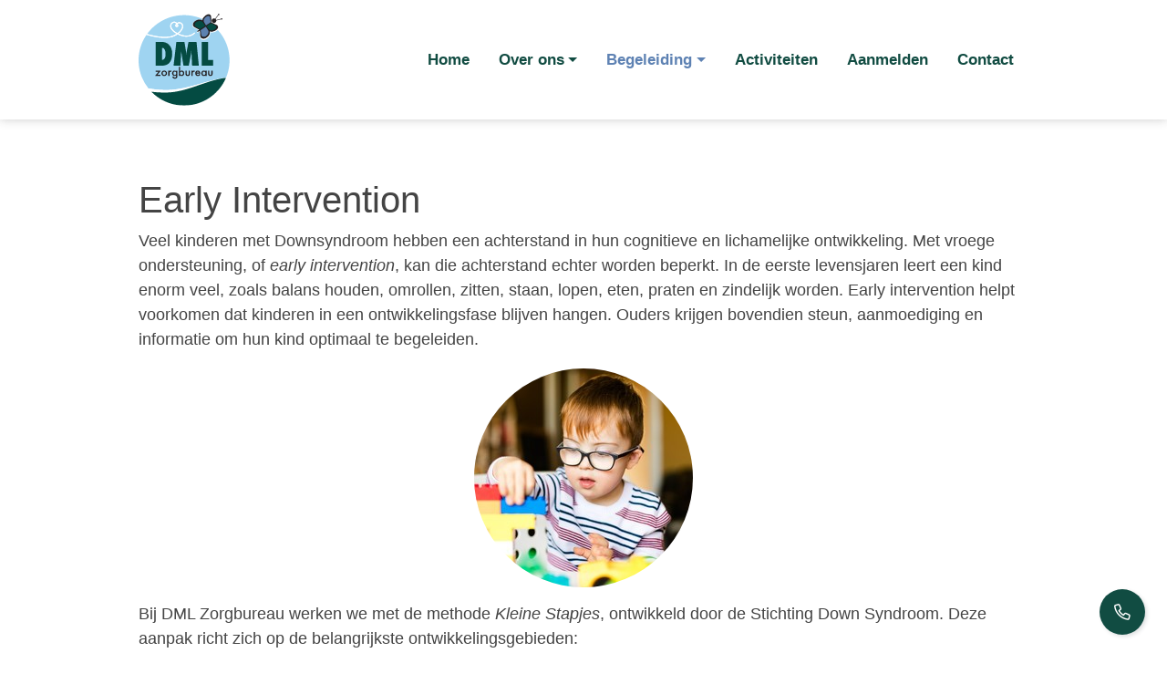

--- FILE ---
content_type: text/css; charset=UTF-8
request_url: https://dmlzorg.nl/app/themes/dml-zorg/dist/styles/app.e60100030065a6f101df.css
body_size: 22231
content:
.nav-link{text-transform:none!important}.dropdown-item,.nav-link{font-weight:600!important}@font-face{font-display:block;font-family:wp-lemon;font-style:normal;font-weight:400;src:url(../fonts/wp-lemon.d5fd8bbe992449c84b0d.ttf) format("truetype"),url(../fonts/wp-lemon.c01cf716a40cedca2ff6.woff) format("woff")}[class*=" wp-lemon-icon-"],[class^=wp-lemon-icon-]{font-family:wp-lemon;font-style:normal;font-variant:normal;font-weight:400;line-height:1;text-transform:none;speak:never;-webkit-font-smoothing:antialiased;-moz-osx-font-smoothing:grayscale}[class*=" wp-lemon-icon-"]:before,[class^=wp-lemon-icon-]:before{content:var(--wp-lemon-icon)}.wp-lemon-icon-logo-facebook-solid{--wp-lemon-icon:""}.wp-lemon-icon-logo-linkedin-solid{--wp-lemon-icon:""}.wp-lemon-icon-chevron-left{--wp-lemon-icon:""}.wp-lemon-icon-chevron-right{--wp-lemon-icon:""}.wp-lemon-icon-chevron-up{--wp-lemon-icon:""}.wp-lemon-icon-chevron-down{--wp-lemon-icon:""}.wp-lemon-icon-arrow-left{--wp-lemon-icon:""}.wp-lemon-icon-arrow-up{--wp-lemon-icon:""}.wp-lemon-icon-arrow-down{--wp-lemon-icon:""}.wp-lemon-icon-arrow-right{--wp-lemon-icon:""}.wp-lemon-icon-phone-solid{--wp-lemon-icon:""}.wp-lemon-icon-phone{--wp-lemon-icon:""}.wp-lemon-icon-mail-solid{--wp-lemon-icon:""}.wp-lemon-icon-mail{--wp-lemon-icon:""}.wp-lemon-icon-logo-e-mail-solid{--wp-lemon-icon:""}.wp-lemon-icon-logo-e-mail{--wp-lemon-icon:""}.wp-lemon-icon-logo-linkedin{--wp-lemon-icon:""}.wp-lemon-icon-logo-whatsapp{--wp-lemon-icon:""}.wp-lemon-icon-logo-facebook{--wp-lemon-icon:""}.wp-lemon-icon-logo-twitter{--wp-lemon-icon:""}.wp-lemon-icon-logo-x{--wp-lemon-icon:""}.wp-lemon-icon-logo-instagram{--wp-lemon-icon:""}.wp-lemon-icon-logo-youtube{--wp-lemon-icon:""}.wp-lemon-icon-logo-facebook-round{--wp-lemon-icon:""}.wp-lemon-icon-logo-instagram-round{--wp-lemon-icon:""}.wp-lemon-icon-logo-linkedin-round{--wp-lemon-icon:""}.wp-lemon-icon-logo-twitter-round{--wp-lemon-icon:""}.wp-lemon-icon-support{--wp-lemon-icon:""}.wp-lemon-icon-person-outline{--wp-lemon-icon:""}.wp-lemon-icon-person{--wp-lemon-icon:""}.wp-lemon-icon-home{--wp-lemon-icon:""}.wp-lemon-icon-filter{--wp-lemon-icon:""}.wp-lemon-icon-cart{--wp-lemon-icon:""}.wp-lemon-icon-close{--wp-lemon-icon:""}.wp-lemon-icon-checkmark{--wp-lemon-icon:""}.wp-lemon-icon-checkmark-stylish{--wp-lemon-icon:""}.wp-lemon-icon-font-size{--wp-lemon-icon:""}.wp-lemon-icon-contrast{--wp-lemon-icon:""}.wp-lemon-icon-coins{--wp-lemon-icon:""}.wp-lemon-icon-handshake{--wp-lemon-icon:""}.wp-lemon-icon-clock{--wp-lemon-icon:""}.wp-lemon-icon-comment{--wp-lemon-icon:""}.wp-lemon-icon-quote{--wp-lemon-icon:""}.wp-lemon-icon-magnifier{--wp-lemon-icon:""}.wp-lemon-icon-pin{--wp-lemon-icon:""}.wp-lemon-icon-url{--wp-lemon-icon:""}.wp-lemon-icon-world-pin{--wp-lemon-icon:""}*,:after,:before{box-sizing:border-box}@media(prefers-reduced-motion:no-preference){:root{scroll-behavior:smooth}}body{background-color:var(--bs-body-bg);color:var(--bs-body-color);font-family:var(--bs-body-font-family);font-size:var(--bs-body-font-size);font-weight:var(--bs-body-font-weight);line-height:var(--bs-body-line-height);text-align:var(--bs-body-text-align);-webkit-text-size-adjust:100%;-webkit-tap-highlight-color:rgba(68,68,68,0)}hr{border:0;border-top:var(--bs-border-width) solid;color:inherit;margin:1rem 0;opacity:.25}h1,h2,h3,h4,h5,h6{color:var(--bs-heading-color);font-weight:500;line-height:1.2;margin-bottom:.5rem;margin-top:0}h1{font-size:calc(1.40625rem + 1.875vw)}@media(min-width:1200px){h1{font-size:2.8125rem}}h2{font-size:calc(1.35rem + 1.2vw)}@media(min-width:1200px){h2{font-size:2.25rem}}h3{font-size:calc(1.32188rem + .8625vw)}@media(min-width:1200px){h3{font-size:1.96875rem}}h4{font-size:calc(1.29375rem + .525vw)}@media(min-width:1200px){h4{font-size:1.6875rem}}h5{font-size:calc(1.26563rem + .1875vw)}@media(min-width:1200px){h5{font-size:1.40625rem}}h6{font-size:1.125rem}p{margin-bottom:1rem;margin-top:0}abbr[title]{cursor:help;-webkit-text-decoration:underline dotted;text-decoration:underline dotted;-webkit-text-decoration-skip-ink:none;text-decoration-skip-ink:none}address{font-style:normal;line-height:inherit;margin-bottom:1rem}ol,ul{padding-left:2rem}dl,ol,ul{margin-bottom:1rem;margin-top:0}ol ol,ol ul,ul ol,ul ul{margin-bottom:0}dt{font-weight:700}dd{margin-bottom:.5rem;margin-left:0}blockquote{margin:0 0 1rem}b,strong{font-weight:bolder}small{font-size:.875em}mark{background-color:var(--bs-highlight-bg);color:var(--bs-highlight-color);padding:.1875em}sub,sup{font-size:.75em;line-height:0;position:relative;vertical-align:initial}sub{bottom:-.25em}sup{top:-.5em}a{color:rgba(var(--bs-link-color-rgb),var(--bs-link-opacity,1));text-decoration:underline}a:hover{--bs-link-color-rgb:var(--bs-link-hover-color-rgb)}a:not([href]):not([class]),a:not([href]):not([class]):hover{color:inherit;text-decoration:none}code,kbd,pre,samp{font-family:var(--bs-font-monospace);font-size:1em}pre{display:block;font-size:.875em;margin-bottom:1rem;margin-top:0;overflow:auto}pre code{color:inherit;font-size:inherit;word-break:normal}code{color:var(--bs-code-color);font-size:.875em;word-wrap:break-word}a>code{color:inherit}kbd{background-color:var(--bs-body-color);border-radius:.25rem;color:var(--bs-body-bg);font-size:.875em;padding:.1875rem .375rem}kbd kbd{font-size:1em;padding:0}figure{margin:0 0 1rem}img,svg{vertical-align:middle}table{border-collapse:collapse;caption-side:bottom}caption{color:var(--bs-secondary-color);padding-bottom:.5rem;padding-top:.5rem;text-align:left}th{text-align:inherit;text-align:-webkit-match-parent}tbody,td,tfoot,th,thead,tr{border:0 solid;border-color:inherit}label{display:inline-block}button{border-radius:0}button:focus:not(:focus-visible){outline:0}button,input,optgroup,select,textarea{font-family:inherit;font-size:inherit;line-height:inherit;margin:0}button,select{text-transform:none}[role=button]{cursor:pointer}select{word-wrap:normal}select:disabled{opacity:1}[list]:not([type=date]):not([type=datetime-local]):not([type=month]):not([type=week]):not([type=time])::-webkit-calendar-picker-indicator{display:none!important}[type=button],[type=reset],[type=submit],button{-webkit-appearance:button}[type=button]:not(:disabled),[type=reset]:not(:disabled),[type=submit]:not(:disabled),button:not(:disabled){cursor:pointer}::-moz-focus-inner{border-style:none;padding:0}textarea{resize:vertical}fieldset{border:0;margin:0;min-width:0;padding:0}legend{float:left;font-size:calc(1.275rem + .3vw);line-height:inherit;margin-bottom:.5rem;padding:0;width:100%}@media(min-width:1200px){legend{font-size:1.5rem}}legend+*{clear:left}::-webkit-datetime-edit-day-field,::-webkit-datetime-edit-fields-wrapper,::-webkit-datetime-edit-hour-field,::-webkit-datetime-edit-minute,::-webkit-datetime-edit-month-field,::-webkit-datetime-edit-text,::-webkit-datetime-edit-year-field{padding:0}::-webkit-inner-spin-button{height:auto}[type=search]{-webkit-appearance:textfield;outline-offset:-2px}::-webkit-search-decoration{-webkit-appearance:none}::-webkit-color-swatch-wrapper{padding:0}::file-selector-button{-webkit-appearance:button;font:inherit}output{display:inline-block}iframe{border:0}summary{cursor:pointer;display:list-item}progress{vertical-align:initial}[hidden]{display:none!important}:root,[data-bs-theme=light]{--bs-gray-primary:#114c42;--bs-primary:#114c42;--bs-primary-rgb:#114c42;--bs-primary-text-emphasis:#114c42;--bs-primary-bg-subtle:#114c42;--bs-primary-border-subtle:#114c42;--bs-white-rgb:255,255,255;--bs-black-rgb:68,68,68;--bs-font-sans-serif:"";--bs-font-monospace:"";--bs-gradient:linear-gradient(180deg,#ffffff26,#fff0);--bs-body-font-family:var(--bs-font-sans-serif);--bs-body-font-size:1.125rem;--bs-body-font-weight:400;--bs-body-line-height:1.5;--bs-body-color:#212529;--bs-body-color-rgb:33,37,41;--bs-body-bg:#fff;--bs-body-bg-rgb:255,255,255;--bs-emphasis-color:#444;--bs-emphasis-color-rgb:68,68,68;--bs-secondary-color:#212529bf;--bs-secondary-color-rgb:33,37,41;--bs-secondary-bg:#e9ecef;--bs-secondary-bg-rgb:233,236,239;--bs-tertiary-color:#21252980;--bs-tertiary-color-rgb:33,37,41;--bs-tertiary-bg:#f8f9fa;--bs-tertiary-bg-rgb:248,249,250;--bs-heading-color:inherit;--bs-link-color:#b0daf4;--bs-link-color-rgb:176,218,244;--bs-link-decoration:underline;--bs-link-hover-color:#8daec3;--bs-link-hover-color-rgb:141,174,195;--bs-code-color:#d63384;--bs-highlight-color:#212529;--bs-highlight-bg:#fdf7cc;--bs-border-width:1px;--bs-border-style:solid;--bs-border-color:#dee2e6;--bs-border-color-translucent:rgba(68,68,68,.175);--bs-border-radius:0.375rem;--bs-border-radius-sm:0.25rem;--bs-border-radius-lg:0.5rem;--bs-border-radius-xl:1rem;--bs-border-radius-xxl:2rem;--bs-border-radius-2xl:var(--bs-border-radius-xxl);--bs-border-radius-pill:50rem;--bs-box-shadow:0 0.5rem 1rem #44444426;--bs-box-shadow-sm:0 0.125rem 0.25rem rgba(68,68,68,.075);--bs-box-shadow-lg:0 1rem 3rem rgba(68,68,68,.175);--bs-box-shadow-inset:inset 0 1px 2px rgba(68,68,68,.075);--bs-focus-ring-width:0.25rem;--bs-focus-ring-opacity:0.25;--bs-focus-ring-color:#b0daf440;--bs-form-valid-color:#114c42;--bs-form-valid-border-color:#114c42;--bs-form-invalid-color:#dc3545;--bs-form-invalid-border-color:#dc3545}.container,.container-fluid,.container-lg,.container-md,.container-sm,.container-xl{--bs-gutter-x:1.5rem;--bs-gutter-y:0;margin-left:auto;margin-right:auto;padding-left:calc(var(--bs-gutter-x)*.5);padding-right:calc(var(--bs-gutter-x)*.5);width:100%}@media(min-width:576px){.container,.container-sm{max-width:540px}}@media(min-width:768px){.container,.container-md,.container-sm{max-width:720px}}@media(min-width:992px){.container,.container-lg,.container-md,.container-sm{max-width:960px}}@media(min-width:1200px){.container,.container-lg,.container-md,.container-sm,.container-xl{max-width:1000px}}:root{--bs-breakpoint-xs:0;--bs-breakpoint-sm:576px;--bs-breakpoint-md:768px;--bs-breakpoint-lg:992px;--bs-breakpoint-xl:1200px;--bs-breakpoint-xxl:1400px}.row{--bs-gutter-x:1.5rem;--bs-gutter-y:0;display:flex;flex-wrap:wrap;margin-left:calc(var(--bs-gutter-x)*-.5);margin-right:calc(var(--bs-gutter-x)*-.5);margin-top:calc(var(--bs-gutter-y)*-1)}.row>*{flex-shrink:0;margin-top:var(--bs-gutter-y);max-width:100%;padding-left:calc(var(--bs-gutter-x)*.5);padding-right:calc(var(--bs-gutter-x)*.5);width:100%}.col{flex:1 0 0%}.col-auto,.row-cols-auto>*{flex:0 0 auto;width:auto}.col-1{flex:0 0 auto;width:8.33333333%}.col-2{flex:0 0 auto;width:16.66666667%}.col-3{flex:0 0 auto;width:25%}.col-4{flex:0 0 auto;width:33.33333333%}.col-5{flex:0 0 auto;width:41.66666667%}.col-6{flex:0 0 auto;width:50%}.col-7{flex:0 0 auto;width:58.33333333%}.col-8{flex:0 0 auto;width:66.66666667%}.col-9{flex:0 0 auto;width:75%}.col-10{flex:0 0 auto;width:83.33333333%}.col-11{flex:0 0 auto;width:91.66666667%}.col-12{flex:0 0 auto;width:100%}.offset-1{margin-left:8.33333333%}.offset-2{margin-left:16.66666667%}.offset-3{margin-left:25%}.offset-4{margin-left:33.33333333%}.offset-5{margin-left:41.66666667%}.offset-6{margin-left:50%}.offset-7{margin-left:58.33333333%}.offset-8{margin-left:66.66666667%}.offset-9{margin-left:75%}.offset-10{margin-left:83.33333333%}.offset-11{margin-left:91.66666667%}.g-0,.gx-0{--bs-gutter-x:0}.g-0,.gy-0{--bs-gutter-y:0}.g-1,.gx-1{--bs-gutter-x:0.25rem}.g-1,.gy-1{--bs-gutter-y:0.25rem}.g-2,.gx-2{--bs-gutter-x:0.5rem}.g-2,.gy-2{--bs-gutter-y:0.5rem}@media(min-width:576px){.col-sm{flex:1 0 0%}.col-sm-auto,.row-cols-sm-auto>*{flex:0 0 auto;width:auto}.col-sm-1{flex:0 0 auto;width:8.33333333%}.col-sm-2{flex:0 0 auto;width:16.66666667%}.col-sm-3{flex:0 0 auto;width:25%}.col-sm-4{flex:0 0 auto;width:33.33333333%}.col-sm-5{flex:0 0 auto;width:41.66666667%}.col-sm-6{flex:0 0 auto;width:50%}.col-sm-7{flex:0 0 auto;width:58.33333333%}.col-sm-8{flex:0 0 auto;width:66.66666667%}.col-sm-9{flex:0 0 auto;width:75%}.col-sm-10{flex:0 0 auto;width:83.33333333%}.col-sm-11{flex:0 0 auto;width:91.66666667%}.col-sm-12{flex:0 0 auto;width:100%}.offset-sm-0{margin-left:0}.offset-sm-1{margin-left:8.33333333%}.offset-sm-2{margin-left:16.66666667%}.offset-sm-3{margin-left:25%}.offset-sm-4{margin-left:33.33333333%}.offset-sm-5{margin-left:41.66666667%}.offset-sm-6{margin-left:50%}.offset-sm-7{margin-left:58.33333333%}.offset-sm-8{margin-left:66.66666667%}.offset-sm-9{margin-left:75%}.offset-sm-10{margin-left:83.33333333%}.offset-sm-11{margin-left:91.66666667%}.g-sm-0,.gx-sm-0{--bs-gutter-x:0}.g-sm-0,.gy-sm-0{--bs-gutter-y:0}.g-sm-1,.gx-sm-1{--bs-gutter-x:0.25rem}.g-sm-1,.gy-sm-1{--bs-gutter-y:0.25rem}.g-sm-2,.gx-sm-2{--bs-gutter-x:0.5rem}.g-sm-2,.gy-sm-2{--bs-gutter-y:0.5rem}}@media(min-width:768px){.col-md{flex:1 0 0%}.col-md-auto,.row-cols-md-auto>*{flex:0 0 auto;width:auto}.col-md-1{flex:0 0 auto;width:8.33333333%}.col-md-2{flex:0 0 auto;width:16.66666667%}.col-md-3{flex:0 0 auto;width:25%}.col-md-4{flex:0 0 auto;width:33.33333333%}.col-md-5{flex:0 0 auto;width:41.66666667%}.col-md-6{flex:0 0 auto;width:50%}.col-md-7{flex:0 0 auto;width:58.33333333%}.col-md-8{flex:0 0 auto;width:66.66666667%}.col-md-9{flex:0 0 auto;width:75%}.col-md-10{flex:0 0 auto;width:83.33333333%}.col-md-11{flex:0 0 auto;width:91.66666667%}.col-md-12{flex:0 0 auto;width:100%}.offset-md-0{margin-left:0}.offset-md-1{margin-left:8.33333333%}.offset-md-2{margin-left:16.66666667%}.offset-md-3{margin-left:25%}.offset-md-4{margin-left:33.33333333%}.offset-md-5{margin-left:41.66666667%}.offset-md-6{margin-left:50%}.offset-md-7{margin-left:58.33333333%}.offset-md-8{margin-left:66.66666667%}.offset-md-9{margin-left:75%}.offset-md-10{margin-left:83.33333333%}.offset-md-11{margin-left:91.66666667%}.g-md-0,.gx-md-0{--bs-gutter-x:0}.g-md-0,.gy-md-0{--bs-gutter-y:0}.g-md-1,.gx-md-1{--bs-gutter-x:0.25rem}.g-md-1,.gy-md-1{--bs-gutter-y:0.25rem}.g-md-2,.gx-md-2{--bs-gutter-x:0.5rem}.g-md-2,.gy-md-2{--bs-gutter-y:0.5rem}}@media(min-width:992px){.col-lg{flex:1 0 0%}.col-lg-auto,.row-cols-lg-auto>*{flex:0 0 auto;width:auto}.col-lg-1{flex:0 0 auto;width:8.33333333%}.col-lg-2{flex:0 0 auto;width:16.66666667%}.col-lg-3{flex:0 0 auto;width:25%}.col-lg-4{flex:0 0 auto;width:33.33333333%}.col-lg-5{flex:0 0 auto;width:41.66666667%}.col-lg-6{flex:0 0 auto;width:50%}.col-lg-7{flex:0 0 auto;width:58.33333333%}.col-lg-8{flex:0 0 auto;width:66.66666667%}.col-lg-9{flex:0 0 auto;width:75%}.col-lg-10{flex:0 0 auto;width:83.33333333%}.col-lg-11{flex:0 0 auto;width:91.66666667%}.col-lg-12{flex:0 0 auto;width:100%}.offset-lg-0{margin-left:0}.offset-lg-1{margin-left:8.33333333%}.offset-lg-2{margin-left:16.66666667%}.offset-lg-3{margin-left:25%}.offset-lg-4{margin-left:33.33333333%}.offset-lg-5{margin-left:41.66666667%}.offset-lg-6{margin-left:50%}.offset-lg-7{margin-left:58.33333333%}.offset-lg-8{margin-left:66.66666667%}.offset-lg-9{margin-left:75%}.offset-lg-10{margin-left:83.33333333%}.offset-lg-11{margin-left:91.66666667%}.g-lg-0,.gx-lg-0{--bs-gutter-x:0}.g-lg-0,.gy-lg-0{--bs-gutter-y:0}.g-lg-1,.gx-lg-1{--bs-gutter-x:0.25rem}.g-lg-1,.gy-lg-1{--bs-gutter-y:0.25rem}.g-lg-2,.gx-lg-2{--bs-gutter-x:0.5rem}.g-lg-2,.gy-lg-2{--bs-gutter-y:0.5rem}}@media(min-width:1200px){.col-xl{flex:1 0 0%}.col-xl-auto,.row-cols-xl-auto>*{flex:0 0 auto;width:auto}.col-xl-1{flex:0 0 auto;width:8.33333333%}.col-xl-2{flex:0 0 auto;width:16.66666667%}.col-xl-3{flex:0 0 auto;width:25%}.col-xl-4{flex:0 0 auto;width:33.33333333%}.col-xl-5{flex:0 0 auto;width:41.66666667%}.col-xl-6{flex:0 0 auto;width:50%}.col-xl-7{flex:0 0 auto;width:58.33333333%}.col-xl-8{flex:0 0 auto;width:66.66666667%}.col-xl-9{flex:0 0 auto;width:75%}.col-xl-10{flex:0 0 auto;width:83.33333333%}.col-xl-11{flex:0 0 auto;width:91.66666667%}.col-xl-12{flex:0 0 auto;width:100%}.offset-xl-0{margin-left:0}.offset-xl-1{margin-left:8.33333333%}.offset-xl-2{margin-left:16.66666667%}.offset-xl-3{margin-left:25%}.offset-xl-4{margin-left:33.33333333%}.offset-xl-5{margin-left:41.66666667%}.offset-xl-6{margin-left:50%}.offset-xl-7{margin-left:58.33333333%}.offset-xl-8{margin-left:66.66666667%}.offset-xl-9{margin-left:75%}.offset-xl-10{margin-left:83.33333333%}.offset-xl-11{margin-left:91.66666667%}.g-xl-0,.gx-xl-0{--bs-gutter-x:0}.g-xl-0,.gy-xl-0{--bs-gutter-y:0}.g-xl-1,.gx-xl-1{--bs-gutter-x:0.25rem}.g-xl-1,.gy-xl-1{--bs-gutter-y:0.25rem}.g-xl-2,.gx-xl-2{--bs-gutter-x:0.5rem}.g-xl-2,.gy-xl-2{--bs-gutter-y:0.5rem}}@media(min-width:1400px){.col-xxl{flex:1 0 0%}.col-xxl-auto,.row-cols-xxl-auto>*{flex:0 0 auto;width:auto}.col-xxl-1{flex:0 0 auto;width:8.33333333%}.col-xxl-2{flex:0 0 auto;width:16.66666667%}.col-xxl-3{flex:0 0 auto;width:25%}.col-xxl-4{flex:0 0 auto;width:33.33333333%}.col-xxl-5{flex:0 0 auto;width:41.66666667%}.col-xxl-6{flex:0 0 auto;width:50%}.col-xxl-7{flex:0 0 auto;width:58.33333333%}.col-xxl-8{flex:0 0 auto;width:66.66666667%}.col-xxl-9{flex:0 0 auto;width:75%}.col-xxl-10{flex:0 0 auto;width:83.33333333%}.col-xxl-11{flex:0 0 auto;width:91.66666667%}.col-xxl-12{flex:0 0 auto;width:100%}.offset-xxl-0{margin-left:0}.offset-xxl-1{margin-left:8.33333333%}.offset-xxl-2{margin-left:16.66666667%}.offset-xxl-3{margin-left:25%}.offset-xxl-4{margin-left:33.33333333%}.offset-xxl-5{margin-left:41.66666667%}.offset-xxl-6{margin-left:50%}.offset-xxl-7{margin-left:58.33333333%}.offset-xxl-8{margin-left:66.66666667%}.offset-xxl-9{margin-left:75%}.offset-xxl-10{margin-left:83.33333333%}.offset-xxl-11{margin-left:91.66666667%}.g-xxl-0,.gx-xxl-0{--bs-gutter-x:0}.g-xxl-0,.gy-xxl-0{--bs-gutter-y:0}.g-xxl-1,.gx-xxl-1{--bs-gutter-x:0.25rem}.g-xxl-1,.gy-xxl-1{--bs-gutter-y:0.25rem}.g-xxl-2,.gx-xxl-2{--bs-gutter-x:0.5rem}.g-xxl-2,.gy-xxl-2{--bs-gutter-y:0.5rem}}.fade{transition:opacity .15s linear}@media(prefers-reduced-motion:reduce){.fade{transition:none}}.fade:not(.show){opacity:0}.collapse:not(.show){display:none}.collapsing{height:0;overflow:hidden;transition:height .35s ease}@media(prefers-reduced-motion:reduce){.collapsing{transition:none}}.collapsing.collapse-horizontal{height:auto;transition:width .35s ease;width:0}@media(prefers-reduced-motion:reduce){.collapsing.collapse-horizontal{transition:none}}.dropdown,.dropdown-center,.dropend,.dropstart,.dropup,.dropup-center{position:relative}.dropdown-toggle{white-space:nowrap}.dropdown-toggle:after{border-bottom:0;border-left:.3em solid #0000;border-right:.3em solid #0000;border-top:.3em solid;content:"";display:inline-block;margin-left:.255em;vertical-align:.255em}.dropdown-toggle:empty:after{margin-left:0}.dropdown-menu{--bs-dropdown-zindex:1000;--bs-dropdown-min-width:10rem;--bs-dropdown-padding-x:0;--bs-dropdown-padding-y:0.5rem;--bs-dropdown-spacer:0.125rem;--bs-dropdown-font-size:1.125rem;--bs-dropdown-color:var(--bs-body-color);--bs-dropdown-bg:var(--bs-body-bg);--bs-dropdown-border-color:var(--bs-border-color-translucent);--bs-dropdown-border-radius:var(--bs-border-radius);--bs-dropdown-border-width:var(--bs-border-width);--bs-dropdown-inner-border-radius:calc(var(--bs-border-radius) - var(--bs-border-width));--bs-dropdown-divider-bg:var(--bs-border-color-translucent);--bs-dropdown-divider-margin-y:0.5rem;--bs-dropdown-box-shadow:var(--bs-box-shadow);--bs-dropdown-link-color:var(--bs-body-color);--bs-dropdown-link-hover-color:var(--bs-body-color);--bs-dropdown-link-hover-bg:var(--bs-tertiary-bg);--bs-dropdown-link-active-color:#fff;--bs-dropdown-link-active-bg:#b0daf4;--bs-dropdown-link-disabled-color:var(--bs-tertiary-color);--bs-dropdown-item-padding-x:1rem;--bs-dropdown-item-padding-y:0.25rem;--bs-dropdown-header-color:#6c757d;--bs-dropdown-header-padding-x:1rem;--bs-dropdown-header-padding-y:0.5rem;background-clip:padding-box;background-color:var(--bs-dropdown-bg);border:var(--bs-dropdown-border-width) solid var(--bs-dropdown-border-color);border-radius:var(--bs-dropdown-border-radius);color:var(--bs-dropdown-color);display:none;font-size:var(--bs-dropdown-font-size);list-style:none;min-width:var(--bs-dropdown-min-width);padding:var(--bs-dropdown-padding-y) var(--bs-dropdown-padding-x);position:absolute;text-align:left;z-index:var(--bs-dropdown-zindex)}.dropdown-menu[data-bs-popper]{left:0;margin-top:var(--bs-dropdown-spacer);top:100%}.dropdown-menu-start{--bs-position:start}.dropdown-menu-start[data-bs-popper]{left:0;right:auto}.dropdown-menu-end{--bs-position:end}.dropdown-menu-end[data-bs-popper]{left:auto;right:0}@media(min-width:576px){.dropdown-menu-sm-start{--bs-position:start}.dropdown-menu-sm-start[data-bs-popper]{left:0;right:auto}.dropdown-menu-sm-end{--bs-position:end}.dropdown-menu-sm-end[data-bs-popper]{left:auto;right:0}}@media(min-width:768px){.dropdown-menu-md-start{--bs-position:start}.dropdown-menu-md-start[data-bs-popper]{left:0;right:auto}.dropdown-menu-md-end{--bs-position:end}.dropdown-menu-md-end[data-bs-popper]{left:auto;right:0}}@media(min-width:992px){.dropdown-menu-lg-start{--bs-position:start}.dropdown-menu-lg-start[data-bs-popper]{left:0;right:auto}.dropdown-menu-lg-end{--bs-position:end}.dropdown-menu-lg-end[data-bs-popper]{left:auto;right:0}}@media(min-width:1200px){.dropdown-menu-xl-start{--bs-position:start}.dropdown-menu-xl-start[data-bs-popper]{left:0;right:auto}.dropdown-menu-xl-end{--bs-position:end}.dropdown-menu-xl-end[data-bs-popper]{left:auto;right:0}}@media(min-width:1400px){.dropdown-menu-xxl-start{--bs-position:start}.dropdown-menu-xxl-start[data-bs-popper]{left:0;right:auto}.dropdown-menu-xxl-end{--bs-position:end}.dropdown-menu-xxl-end[data-bs-popper]{left:auto;right:0}}.dropup .dropdown-menu[data-bs-popper]{bottom:100%;margin-bottom:var(--bs-dropdown-spacer);margin-top:0;top:auto}.dropup .dropdown-toggle:after{border-bottom:.3em solid;border-left:.3em solid #0000;border-right:.3em solid #0000;border-top:0;content:"";display:inline-block;margin-left:.255em;vertical-align:.255em}.dropup .dropdown-toggle:empty:after{margin-left:0}.dropend .dropdown-menu[data-bs-popper]{left:100%;margin-left:var(--bs-dropdown-spacer);margin-top:0;right:auto;top:0}.dropend .dropdown-toggle:after{border-bottom:.3em solid #0000;border-left:.3em solid;border-right:0;border-top:.3em solid #0000;content:"";display:inline-block;margin-left:.255em;vertical-align:.255em}.dropend .dropdown-toggle:empty:after{margin-left:0}.dropend .dropdown-toggle:after{vertical-align:0}.dropstart .dropdown-menu[data-bs-popper]{left:auto;margin-right:var(--bs-dropdown-spacer);margin-top:0;right:100%;top:0}.dropstart .dropdown-toggle:after{content:"";display:inline-block;display:none;margin-left:.255em;vertical-align:.255em}.dropstart .dropdown-toggle:before{border-bottom:.3em solid #0000;border-right:.3em solid;border-top:.3em solid #0000;content:"";display:inline-block;margin-right:.255em;vertical-align:.255em}.dropstart .dropdown-toggle:empty:after{margin-left:0}.dropstart .dropdown-toggle:before{vertical-align:0}.dropdown-divider{border-top:1px solid var(--bs-dropdown-divider-bg);height:0;margin:var(--bs-dropdown-divider-margin-y) 0;opacity:1;overflow:hidden}.dropdown-item{background-color:#0000;border:0;border-radius:var(--bs-dropdown-item-border-radius,0);clear:both;color:var(--bs-dropdown-link-color);display:block;font-weight:400;padding:var(--bs-dropdown-item-padding-y) var(--bs-dropdown-item-padding-x);text-align:inherit;white-space:nowrap;width:100%}.dropdown-item:focus,.dropdown-item:hover{background-color:var(--bs-dropdown-link-hover-bg);color:var(--bs-dropdown-link-hover-color)}.dropdown-item.active,.dropdown-item:active{background-color:var(--bs-dropdown-link-active-bg);color:var(--bs-dropdown-link-active-color);text-decoration:none}.dropdown-item.disabled,.dropdown-item:disabled{background-color:#0000;color:var(--bs-dropdown-link-disabled-color);pointer-events:none}.dropdown-menu.show{display:block}.dropdown-header{color:var(--bs-dropdown-header-color);display:block;font-size:.984375rem;margin-bottom:0;padding:var(--bs-dropdown-header-padding-y) var(--bs-dropdown-header-padding-x);white-space:nowrap}.dropdown-item-text{color:var(--bs-dropdown-link-color);display:block;padding:var(--bs-dropdown-item-padding-y) var(--bs-dropdown-item-padding-x)}.dropdown-menu-dark{--bs-dropdown-color:#dee2e6;--bs-dropdown-bg:#343a40;--bs-dropdown-border-color:var(--bs-border-color-translucent);--bs-dropdown-box-shadow: ;--bs-dropdown-link-color:#dee2e6;--bs-dropdown-link-hover-color:#fff;--bs-dropdown-divider-bg:var(--bs-border-color-translucent);--bs-dropdown-link-hover-bg:#ffffff26;--bs-dropdown-link-active-color:#fff;--bs-dropdown-link-active-bg:#b0daf4;--bs-dropdown-link-disabled-color:#adb5bd;--bs-dropdown-header-color:#adb5bd}.nav{--bs-nav-link-padding-x:1rem;--bs-nav-link-padding-y:0.5rem;--bs-nav-link-font-weight: ;--bs-nav-link-color:var(--bs-link-color);--bs-nav-link-hover-color:var(--bs-link-hover-color);--bs-nav-link-disabled-color:var(--bs-secondary-color);display:flex;flex-wrap:wrap;list-style:none;margin-bottom:0;padding-left:0}.nav-link{background:none;border:0;color:var(--bs-nav-link-color);display:block;font-size:var(--bs-nav-link-font-size);font-weight:var(--bs-nav-link-font-weight);padding:var(--bs-nav-link-padding-y) var(--bs-nav-link-padding-x);transition:color .15s ease-in-out,background-color .15s ease-in-out,border-color .15s ease-in-out}@media(prefers-reduced-motion:reduce){.nav-link{transition:none}}.nav-link:focus,.nav-link:hover{color:var(--bs-nav-link-hover-color)}.nav-link:focus-visible{box-shadow:0 0 0 .25rem #b0daf440;outline:0}.nav-link.disabled,.nav-link:disabled{color:var(--bs-nav-link-disabled-color);cursor:default;pointer-events:none}.nav-tabs{--bs-nav-tabs-border-width:var(--bs-border-width);--bs-nav-tabs-border-color:var(--bs-border-color);--bs-nav-tabs-border-radius:var(--bs-border-radius);--bs-nav-tabs-link-hover-border-color:var(--bs-secondary-bg) var(--bs-secondary-bg) var(--bs-border-color);--bs-nav-tabs-link-active-color:var(--bs-emphasis-color);--bs-nav-tabs-link-active-bg:var(--bs-body-bg);--bs-nav-tabs-link-active-border-color:var(--bs-border-color) var(--bs-border-color) var(--bs-body-bg);border-bottom:var(--bs-nav-tabs-border-width) solid var(--bs-nav-tabs-border-color)}.nav-tabs .nav-link{border:var(--bs-nav-tabs-border-width) solid #0000;border-top-left-radius:var(--bs-nav-tabs-border-radius);border-top-right-radius:var(--bs-nav-tabs-border-radius);margin-bottom:calc(var(--bs-nav-tabs-border-width)*-1)}.nav-tabs .nav-link:focus,.nav-tabs .nav-link:hover{border-color:var(--bs-nav-tabs-link-hover-border-color);isolation:isolate}.nav-tabs .nav-item.show .nav-link,.nav-tabs .nav-link.active{background-color:var(--bs-nav-tabs-link-active-bg);border-color:var(--bs-nav-tabs-link-active-border-color);color:var(--bs-nav-tabs-link-active-color)}.nav-tabs .dropdown-menu{border-top-left-radius:0;border-top-right-radius:0;margin-top:calc(var(--bs-nav-tabs-border-width)*-1)}.nav-pills{--bs-nav-pills-border-radius:var(--bs-border-radius);--bs-nav-pills-link-active-color:#fff;--bs-nav-pills-link-active-bg:#b0daf4}.nav-pills .nav-link{border-radius:var(--bs-nav-pills-border-radius)}.nav-pills .nav-link.active,.nav-pills .show>.nav-link{background-color:var(--bs-nav-pills-link-active-bg);color:var(--bs-nav-pills-link-active-color)}.nav-underline{--bs-nav-underline-gap:1rem;--bs-nav-underline-border-width:0.125rem;--bs-nav-underline-link-active-color:var(--bs-emphasis-color);gap:var(--bs-nav-underline-gap)}.nav-underline .nav-link{border-bottom:var(--bs-nav-underline-border-width) solid #0000;padding-left:0;padding-right:0}.nav-underline .nav-link:focus,.nav-underline .nav-link:hover{border-bottom-color:initial}.nav-underline .nav-link.active,.nav-underline .show>.nav-link{border-bottom-color:initial;color:var(--bs-nav-underline-link-active-color);font-weight:700}.nav-fill .nav-item,.nav-fill>.nav-link{flex:1 1 auto;text-align:center}.nav-justified .nav-item,.nav-justified>.nav-link{flex-basis:0;flex-grow:1;text-align:center}.nav-fill .nav-item .nav-link,.nav-justified .nav-item .nav-link{width:100%}.tab-content>.tab-pane{display:none}.tab-content>.active{display:block}.navbar{--bs-navbar-padding-x:0;--bs-navbar-padding-y:0.5rem;--bs-navbar-color:rgba(var(--bs-emphasis-color-rgb),0.65);--bs-navbar-hover-color:rgba(var(--bs-emphasis-color-rgb),0.8);--bs-navbar-disabled-color:rgba(var(--bs-emphasis-color-rgb),0.3);--bs-navbar-active-color:rgba(var(--bs-emphasis-color-rgb),1);--bs-navbar-brand-padding-y:0.2890625rem;--bs-navbar-brand-margin-end:1rem;--bs-navbar-brand-font-size:1.40625rem;--bs-navbar-brand-color:rgba(var(--bs-emphasis-color-rgb),1);--bs-navbar-brand-hover-color:rgba(var(--bs-emphasis-color-rgb),1);--bs-navbar-nav-link-padding-x:1rem;--bs-navbar-toggler-padding-y:0.25rem;--bs-navbar-toggler-padding-x:0.75rem;--bs-navbar-toggler-font-size:1.40625rem;--bs-navbar-toggler-icon-bg:url("data:image/svg+xml;charset=utf-8,%3Csvg%20xmlns%3D%27http%3A%2F%2Fwww.w3.org%2F2000%2Fsvg%27%20viewBox%3D%270%200%2030%2030%27%3E%3Cpath%20stroke%3D%27rgba%2833%2C%2037%2C%2041%2C%200.75%29%27%20stroke-linecap%3D%27round%27%20stroke-miterlimit%3D%2710%27%20stroke-width%3D%272%27%20d%3D%27M4%207h22M4%2015h22M4%2023h22%27%2F%3E%3C%2Fsvg%3E");--bs-navbar-toggler-border-color:rgba(var(--bs-emphasis-color-rgb),0.15);--bs-navbar-toggler-border-radius:0.375rem;--bs-navbar-toggler-focus-width:0.25rem;--bs-navbar-toggler-transition:box-shadow 0.15s ease-in-out;align-items:center;display:flex;flex-wrap:wrap;justify-content:space-between;padding:var(--bs-navbar-padding-y) var(--bs-navbar-padding-x);position:relative}.navbar>.container,.navbar>.container-fluid,.navbar>.container-lg,.navbar>.container-md,.navbar>.container-sm,.navbar>.container-xl{align-items:center;display:flex;flex-wrap:inherit;justify-content:space-between}.navbar-brand{color:var(--bs-navbar-brand-color);font-size:var(--bs-navbar-brand-font-size);margin-right:var(--bs-navbar-brand-margin-end);padding-bottom:var(--bs-navbar-brand-padding-y);padding-top:var(--bs-navbar-brand-padding-y);text-decoration:none;white-space:nowrap}.navbar-brand:focus,.navbar-brand:hover{color:var(--bs-navbar-brand-hover-color)}.navbar-nav{--bs-nav-link-padding-x:0;--bs-nav-link-padding-y:0.5rem;--bs-nav-link-font-weight: ;--bs-nav-link-color:var(--bs-navbar-color);--bs-nav-link-hover-color:var(--bs-navbar-hover-color);--bs-nav-link-disabled-color:var(--bs-navbar-disabled-color);display:flex;flex-direction:column;list-style:none;margin-bottom:0;padding-left:0}.navbar-nav .nav-link.active,.navbar-nav .nav-link.show{color:var(--bs-navbar-active-color)}.navbar-nav .dropdown-menu{position:static}.navbar-text{color:var(--bs-navbar-color);padding-bottom:.5rem;padding-top:.5rem}.navbar-text a,.navbar-text a:focus,.navbar-text a:hover{color:var(--bs-navbar-active-color)}.navbar-collapse{align-items:center;flex-basis:100%;flex-grow:1}.navbar-toggler{background-color:#0000;border:var(--bs-border-width) solid var(--bs-navbar-toggler-border-color);border-radius:var(--bs-navbar-toggler-border-radius);color:var(--bs-navbar-color);font-size:var(--bs-navbar-toggler-font-size);line-height:1;padding:var(--bs-navbar-toggler-padding-y) var(--bs-navbar-toggler-padding-x);transition:var(--bs-navbar-toggler-transition)}@media(prefers-reduced-motion:reduce){.navbar-toggler{transition:none}}.navbar-toggler:hover{text-decoration:none}.navbar-toggler:focus{box-shadow:0 0 0 var(--bs-navbar-toggler-focus-width);outline:0;text-decoration:none}.navbar-toggler-icon{background-image:var(--bs-navbar-toggler-icon-bg);background-position:50%;background-repeat:no-repeat;background-size:100%;display:inline-block;height:1.5em;vertical-align:middle;width:1.5em}.navbar-nav-scroll{max-height:var(--bs-scroll-height,75vh);overflow-y:auto}@media(min-width:576px){.navbar-expand-sm{flex-wrap:nowrap;justify-content:flex-start}.navbar-expand-sm .navbar-nav{flex-direction:row}.navbar-expand-sm .navbar-nav .dropdown-menu{position:absolute}.navbar-expand-sm .navbar-nav .nav-link{padding-left:var(--bs-navbar-nav-link-padding-x);padding-right:var(--bs-navbar-nav-link-padding-x)}.navbar-expand-sm .navbar-nav-scroll{overflow:visible}.navbar-expand-sm .navbar-collapse{display:flex!important;flex-basis:auto}.navbar-expand-sm .navbar-toggler{display:none}.navbar-expand-sm .offcanvas{background-color:#0000!important;border:0!important;flex-grow:1;height:auto!important;position:static;transform:none!important;transition:none;visibility:visible!important;width:auto!important;z-index:auto}.navbar-expand-sm .offcanvas .offcanvas-header{display:none}.navbar-expand-sm .offcanvas .offcanvas-body{display:flex;flex-grow:0;overflow-y:visible;padding:0}}@media(min-width:768px){.navbar-expand-md{flex-wrap:nowrap;justify-content:flex-start}.navbar-expand-md .navbar-nav{flex-direction:row}.navbar-expand-md .navbar-nav .dropdown-menu{position:absolute}.navbar-expand-md .navbar-nav .nav-link{padding-left:var(--bs-navbar-nav-link-padding-x);padding-right:var(--bs-navbar-nav-link-padding-x)}.navbar-expand-md .navbar-nav-scroll{overflow:visible}.navbar-expand-md .navbar-collapse{display:flex!important;flex-basis:auto}.navbar-expand-md .navbar-toggler{display:none}.navbar-expand-md .offcanvas{background-color:#0000!important;border:0!important;flex-grow:1;height:auto!important;position:static;transform:none!important;transition:none;visibility:visible!important;width:auto!important;z-index:auto}.navbar-expand-md .offcanvas .offcanvas-header{display:none}.navbar-expand-md .offcanvas .offcanvas-body{display:flex;flex-grow:0;overflow-y:visible;padding:0}}@media(min-width:992px){.navbar-expand-lg{flex-wrap:nowrap;justify-content:flex-start}.navbar-expand-lg .navbar-nav{flex-direction:row}.navbar-expand-lg .navbar-nav .dropdown-menu{position:absolute}.navbar-expand-lg .navbar-nav .nav-link{padding-left:var(--bs-navbar-nav-link-padding-x);padding-right:var(--bs-navbar-nav-link-padding-x)}.navbar-expand-lg .navbar-nav-scroll{overflow:visible}.navbar-expand-lg .navbar-collapse{display:flex!important;flex-basis:auto}.navbar-expand-lg .navbar-toggler{display:none}.navbar-expand-lg .offcanvas{background-color:#0000!important;border:0!important;flex-grow:1;height:auto!important;position:static;transform:none!important;transition:none;visibility:visible!important;width:auto!important;z-index:auto}.navbar-expand-lg .offcanvas .offcanvas-header{display:none}.navbar-expand-lg .offcanvas .offcanvas-body{display:flex;flex-grow:0;overflow-y:visible;padding:0}}@media(min-width:1200px){.navbar-expand-xl{flex-wrap:nowrap;justify-content:flex-start}.navbar-expand-xl .navbar-nav{flex-direction:row}.navbar-expand-xl .navbar-nav .dropdown-menu{position:absolute}.navbar-expand-xl .navbar-nav .nav-link{padding-left:var(--bs-navbar-nav-link-padding-x);padding-right:var(--bs-navbar-nav-link-padding-x)}.navbar-expand-xl .navbar-nav-scroll{overflow:visible}.navbar-expand-xl .navbar-collapse{display:flex!important;flex-basis:auto}.navbar-expand-xl .navbar-toggler{display:none}.navbar-expand-xl .offcanvas{background-color:#0000!important;border:0!important;flex-grow:1;height:auto!important;position:static;transform:none!important;transition:none;visibility:visible!important;width:auto!important;z-index:auto}.navbar-expand-xl .offcanvas .offcanvas-header{display:none}.navbar-expand-xl .offcanvas .offcanvas-body{display:flex;flex-grow:0;overflow-y:visible;padding:0}}@media(min-width:1400px){.navbar-expand-xxl{flex-wrap:nowrap;justify-content:flex-start}.navbar-expand-xxl .navbar-nav{flex-direction:row}.navbar-expand-xxl .navbar-nav .dropdown-menu{position:absolute}.navbar-expand-xxl .navbar-nav .nav-link{padding-left:var(--bs-navbar-nav-link-padding-x);padding-right:var(--bs-navbar-nav-link-padding-x)}.navbar-expand-xxl .navbar-nav-scroll{overflow:visible}.navbar-expand-xxl .navbar-collapse{display:flex!important;flex-basis:auto}.navbar-expand-xxl .navbar-toggler{display:none}.navbar-expand-xxl .offcanvas{background-color:#0000!important;border:0!important;flex-grow:1;height:auto!important;position:static;transform:none!important;transition:none;visibility:visible!important;width:auto!important;z-index:auto}.navbar-expand-xxl .offcanvas .offcanvas-header{display:none}.navbar-expand-xxl .offcanvas .offcanvas-body{display:flex;flex-grow:0;overflow-y:visible;padding:0}}.navbar-expand{flex-wrap:nowrap;justify-content:flex-start}.navbar-expand .navbar-nav{flex-direction:row}.navbar-expand .navbar-nav .dropdown-menu{position:absolute}.navbar-expand .navbar-nav .nav-link{padding-left:var(--bs-navbar-nav-link-padding-x);padding-right:var(--bs-navbar-nav-link-padding-x)}.navbar-expand .navbar-nav-scroll{overflow:visible}.navbar-expand .navbar-collapse{display:flex!important;flex-basis:auto}.navbar-expand .navbar-toggler{display:none}.navbar-expand .offcanvas{background-color:#0000!important;border:0!important;flex-grow:1;height:auto!important;position:static;transform:none!important;transition:none;visibility:visible!important;width:auto!important;z-index:auto}.navbar-expand .offcanvas .offcanvas-header{display:none}.navbar-expand .offcanvas .offcanvas-body{display:flex;flex-grow:0;overflow-y:visible;padding:0}.navbar-dark,.navbar[data-bs-theme=dark]{--bs-navbar-color:#ffffff8c;--bs-navbar-hover-color:#ffffffbf;--bs-navbar-disabled-color:#ffffff40;--bs-navbar-active-color:#fff;--bs-navbar-brand-color:#fff;--bs-navbar-brand-hover-color:#fff;--bs-navbar-toggler-border-color:#ffffff1a;--bs-navbar-toggler-icon-bg:url("data:image/svg+xml;charset=utf-8,%3Csvg%20xmlns%3D%27http%3A%2F%2Fwww.w3.org%2F2000%2Fsvg%27%20viewBox%3D%270%200%2030%2030%27%3E%3Cpath%20stroke%3D%27rgba%28255%2C%20255%2C%20255%2C%200.55%29%27%20stroke-linecap%3D%27round%27%20stroke-miterlimit%3D%2710%27%20stroke-width%3D%272%27%20d%3D%27M4%207h22M4%2015h22M4%2023h22%27%2F%3E%3C%2Fsvg%3E")}.btn-close{--bs-btn-close-color:#444;--bs-btn-close-bg:url("data:image/svg+xml;charset=utf-8,%3Csvg%20xmlns%3D%27http%3A%2F%2Fwww.w3.org%2F2000%2Fsvg%27%20fill%3D%27%23444%27%20viewBox%3D%270%200%2016%2016%27%3E%3Cpath%20d%3D%27M.293.293a1%201%200%200%201%201.414%200L8%206.586%2014.293.293a1%201%200%201%201%201.414%201.414L9.414%208l6.293%206.293a1%201%200%200%201-1.414%201.414L8%209.414l-6.293%206.293a1%201%200%200%201-1.414-1.414L6.586%208%20.293%201.707a1%201%200%200%201%200-1.414%27%2F%3E%3C%2Fsvg%3E");--bs-btn-close-opacity:0.5;--bs-btn-close-hover-opacity:0.75;--bs-btn-close-focus-shadow:0 0 0 0.25rem #b0daf440;--bs-btn-close-focus-opacity:1;--bs-btn-close-disabled-opacity:0.25;--bs-btn-close-white-filter:invert(1) grayscale(100%) brightness(200%);background:#0000 var(--bs-btn-close-bg) center/1em auto no-repeat;border:0;border-radius:.375rem;box-sizing:initial;height:1em;opacity:var(--bs-btn-close-opacity);padding:.25em;width:1em}.btn-close,.btn-close:hover{color:var(--bs-btn-close-color)}.btn-close:hover{opacity:var(--bs-btn-close-hover-opacity);text-decoration:none}.btn-close:focus{box-shadow:var(--bs-btn-close-focus-shadow);opacity:var(--bs-btn-close-focus-opacity);outline:0}.btn-close.disabled,.btn-close:disabled{opacity:var(--bs-btn-close-disabled-opacity);pointer-events:none;-webkit-user-select:none;user-select:none}.btn-close-white{filter:var(--bs-btn-close-white-filter)}.offcanvas,.offcanvas-lg,.offcanvas-md,.offcanvas-sm,.offcanvas-xl,.offcanvas-xxl{--bs-offcanvas-zindex:1045;--bs-offcanvas-width:400px;--bs-offcanvas-height:30vh;--bs-offcanvas-padding-x:1rem;--bs-offcanvas-padding-y:1rem;--bs-offcanvas-color:var(--bs-body-color);--bs-offcanvas-bg:#fff;--bs-offcanvas-border-width:var(--bs-border-width);--bs-offcanvas-border-color:var(--bs-border-color-translucent);--bs-offcanvas-box-shadow:var(--bs-box-shadow-sm);--bs-offcanvas-transition:transform 0.3s ease-in-out;--bs-offcanvas-title-line-height:1.5}@media(max-width:575.98px){.offcanvas-sm{background-clip:padding-box;background-color:var(--bs-offcanvas-bg);bottom:0;color:var(--bs-offcanvas-color);display:flex;flex-direction:column;max-width:100%;outline:0;position:fixed;transition:var(--bs-offcanvas-transition);visibility:hidden;z-index:var(--bs-offcanvas-zindex)}}@media(max-width:575.98px)and (prefers-reduced-motion:reduce){.offcanvas-sm{transition:none}}@media(max-width:575.98px){.offcanvas-sm.offcanvas-start{border-right:var(--bs-offcanvas-border-width) solid var(--bs-offcanvas-border-color);left:0;top:0;transform:translateX(-100%);width:var(--bs-offcanvas-width)}.offcanvas-sm.offcanvas-end{border-left:var(--bs-offcanvas-border-width) solid var(--bs-offcanvas-border-color);right:0;top:0;transform:translateX(100%);width:var(--bs-offcanvas-width)}.offcanvas-sm.offcanvas-top{border-bottom:var(--bs-offcanvas-border-width) solid var(--bs-offcanvas-border-color);top:0;transform:translateY(-100%)}.offcanvas-sm.offcanvas-bottom,.offcanvas-sm.offcanvas-top{height:var(--bs-offcanvas-height);left:0;max-height:100%;right:0}.offcanvas-sm.offcanvas-bottom{border-top:var(--bs-offcanvas-border-width) solid var(--bs-offcanvas-border-color);transform:translateY(100%)}.offcanvas-sm.show:not(.hiding),.offcanvas-sm.showing{transform:none}.offcanvas-sm.hiding,.offcanvas-sm.show,.offcanvas-sm.showing{visibility:visible}}@media(min-width:576px){.offcanvas-sm{--bs-offcanvas-height:auto;--bs-offcanvas-border-width:0;background-color:#0000!important}.offcanvas-sm .offcanvas-header{display:none}.offcanvas-sm .offcanvas-body{background-color:#0000!important;display:flex;flex-grow:0;overflow-y:visible;padding:0}}@media(max-width:767.98px){.offcanvas-md{background-clip:padding-box;background-color:var(--bs-offcanvas-bg);bottom:0;color:var(--bs-offcanvas-color);display:flex;flex-direction:column;max-width:100%;outline:0;position:fixed;transition:var(--bs-offcanvas-transition);visibility:hidden;z-index:var(--bs-offcanvas-zindex)}}@media(max-width:767.98px)and (prefers-reduced-motion:reduce){.offcanvas-md{transition:none}}@media(max-width:767.98px){.offcanvas-md.offcanvas-start{border-right:var(--bs-offcanvas-border-width) solid var(--bs-offcanvas-border-color);left:0;top:0;transform:translateX(-100%);width:var(--bs-offcanvas-width)}.offcanvas-md.offcanvas-end{border-left:var(--bs-offcanvas-border-width) solid var(--bs-offcanvas-border-color);right:0;top:0;transform:translateX(100%);width:var(--bs-offcanvas-width)}.offcanvas-md.offcanvas-top{border-bottom:var(--bs-offcanvas-border-width) solid var(--bs-offcanvas-border-color);top:0;transform:translateY(-100%)}.offcanvas-md.offcanvas-bottom,.offcanvas-md.offcanvas-top{height:var(--bs-offcanvas-height);left:0;max-height:100%;right:0}.offcanvas-md.offcanvas-bottom{border-top:var(--bs-offcanvas-border-width) solid var(--bs-offcanvas-border-color);transform:translateY(100%)}.offcanvas-md.show:not(.hiding),.offcanvas-md.showing{transform:none}.offcanvas-md.hiding,.offcanvas-md.show,.offcanvas-md.showing{visibility:visible}}@media(min-width:768px){.offcanvas-md{--bs-offcanvas-height:auto;--bs-offcanvas-border-width:0;background-color:#0000!important}.offcanvas-md .offcanvas-header{display:none}.offcanvas-md .offcanvas-body{background-color:#0000!important;display:flex;flex-grow:0;overflow-y:visible;padding:0}}@media(max-width:991.98px){.offcanvas-lg{background-clip:padding-box;background-color:var(--bs-offcanvas-bg);bottom:0;color:var(--bs-offcanvas-color);display:flex;flex-direction:column;max-width:100%;outline:0;position:fixed;transition:var(--bs-offcanvas-transition);visibility:hidden;z-index:var(--bs-offcanvas-zindex)}}@media(max-width:991.98px)and (prefers-reduced-motion:reduce){.offcanvas-lg{transition:none}}@media(max-width:991.98px){.offcanvas-lg.offcanvas-start{border-right:var(--bs-offcanvas-border-width) solid var(--bs-offcanvas-border-color);left:0;top:0;transform:translateX(-100%);width:var(--bs-offcanvas-width)}.offcanvas-lg.offcanvas-end{border-left:var(--bs-offcanvas-border-width) solid var(--bs-offcanvas-border-color);right:0;top:0;transform:translateX(100%);width:var(--bs-offcanvas-width)}.offcanvas-lg.offcanvas-top{border-bottom:var(--bs-offcanvas-border-width) solid var(--bs-offcanvas-border-color);top:0;transform:translateY(-100%)}.offcanvas-lg.offcanvas-bottom,.offcanvas-lg.offcanvas-top{height:var(--bs-offcanvas-height);left:0;max-height:100%;right:0}.offcanvas-lg.offcanvas-bottom{border-top:var(--bs-offcanvas-border-width) solid var(--bs-offcanvas-border-color);transform:translateY(100%)}.offcanvas-lg.show:not(.hiding),.offcanvas-lg.showing{transform:none}.offcanvas-lg.hiding,.offcanvas-lg.show,.offcanvas-lg.showing{visibility:visible}}@media(min-width:992px){.offcanvas-lg{--bs-offcanvas-height:auto;--bs-offcanvas-border-width:0;background-color:#0000!important}.offcanvas-lg .offcanvas-header{display:none}.offcanvas-lg .offcanvas-body{background-color:#0000!important;display:flex;flex-grow:0;overflow-y:visible;padding:0}}@media(max-width:1199.98px){.offcanvas-xl{background-clip:padding-box;background-color:var(--bs-offcanvas-bg);bottom:0;color:var(--bs-offcanvas-color);display:flex;flex-direction:column;max-width:100%;outline:0;position:fixed;transition:var(--bs-offcanvas-transition);visibility:hidden;z-index:var(--bs-offcanvas-zindex)}}@media(max-width:1199.98px)and (prefers-reduced-motion:reduce){.offcanvas-xl{transition:none}}@media(max-width:1199.98px){.offcanvas-xl.offcanvas-start{border-right:var(--bs-offcanvas-border-width) solid var(--bs-offcanvas-border-color);left:0;top:0;transform:translateX(-100%);width:var(--bs-offcanvas-width)}.offcanvas-xl.offcanvas-end{border-left:var(--bs-offcanvas-border-width) solid var(--bs-offcanvas-border-color);right:0;top:0;transform:translateX(100%);width:var(--bs-offcanvas-width)}.offcanvas-xl.offcanvas-top{border-bottom:var(--bs-offcanvas-border-width) solid var(--bs-offcanvas-border-color);top:0;transform:translateY(-100%)}.offcanvas-xl.offcanvas-bottom,.offcanvas-xl.offcanvas-top{height:var(--bs-offcanvas-height);left:0;max-height:100%;right:0}.offcanvas-xl.offcanvas-bottom{border-top:var(--bs-offcanvas-border-width) solid var(--bs-offcanvas-border-color);transform:translateY(100%)}.offcanvas-xl.show:not(.hiding),.offcanvas-xl.showing{transform:none}.offcanvas-xl.hiding,.offcanvas-xl.show,.offcanvas-xl.showing{visibility:visible}}@media(min-width:1200px){.offcanvas-xl{--bs-offcanvas-height:auto;--bs-offcanvas-border-width:0;background-color:#0000!important}.offcanvas-xl .offcanvas-header{display:none}.offcanvas-xl .offcanvas-body{background-color:#0000!important;display:flex;flex-grow:0;overflow-y:visible;padding:0}}@media(max-width:1399.98px){.offcanvas-xxl{background-clip:padding-box;background-color:var(--bs-offcanvas-bg);bottom:0;color:var(--bs-offcanvas-color);display:flex;flex-direction:column;max-width:100%;outline:0;position:fixed;transition:var(--bs-offcanvas-transition);visibility:hidden;z-index:var(--bs-offcanvas-zindex)}}@media(max-width:1399.98px)and (prefers-reduced-motion:reduce){.offcanvas-xxl{transition:none}}@media(max-width:1399.98px){.offcanvas-xxl.offcanvas-start{border-right:var(--bs-offcanvas-border-width) solid var(--bs-offcanvas-border-color);left:0;top:0;transform:translateX(-100%);width:var(--bs-offcanvas-width)}.offcanvas-xxl.offcanvas-end{border-left:var(--bs-offcanvas-border-width) solid var(--bs-offcanvas-border-color);right:0;top:0;transform:translateX(100%);width:var(--bs-offcanvas-width)}.offcanvas-xxl.offcanvas-top{border-bottom:var(--bs-offcanvas-border-width) solid var(--bs-offcanvas-border-color);top:0;transform:translateY(-100%)}.offcanvas-xxl.offcanvas-bottom,.offcanvas-xxl.offcanvas-top{height:var(--bs-offcanvas-height);left:0;max-height:100%;right:0}.offcanvas-xxl.offcanvas-bottom{border-top:var(--bs-offcanvas-border-width) solid var(--bs-offcanvas-border-color);transform:translateY(100%)}.offcanvas-xxl.show:not(.hiding),.offcanvas-xxl.showing{transform:none}.offcanvas-xxl.hiding,.offcanvas-xxl.show,.offcanvas-xxl.showing{visibility:visible}}@media(min-width:1400px){.offcanvas-xxl{--bs-offcanvas-height:auto;--bs-offcanvas-border-width:0;background-color:#0000!important}.offcanvas-xxl .offcanvas-header{display:none}.offcanvas-xxl .offcanvas-body{background-color:#0000!important;display:flex;flex-grow:0;overflow-y:visible;padding:0}}.offcanvas{background-clip:padding-box;background-color:var(--bs-offcanvas-bg);bottom:0;color:var(--bs-offcanvas-color);display:flex;max-width:100%;outline:0;position:fixed;transition:var(--bs-offcanvas-transition);visibility:hidden;z-index:var(--bs-offcanvas-zindex)}@media(prefers-reduced-motion:reduce){.offcanvas{transition:none}}.offcanvas.offcanvas-start{border-right:var(--bs-offcanvas-border-width) solid var(--bs-offcanvas-border-color);left:0;top:0;transform:translateX(-100%);width:var(--bs-offcanvas-width)}.offcanvas.offcanvas-end{border-left:var(--bs-offcanvas-border-width) solid var(--bs-offcanvas-border-color);right:0;top:0;transform:translateX(100%);width:var(--bs-offcanvas-width)}.offcanvas.offcanvas-top{border-bottom:var(--bs-offcanvas-border-width) solid var(--bs-offcanvas-border-color);top:0;transform:translateY(-100%)}.offcanvas.offcanvas-bottom,.offcanvas.offcanvas-top{height:var(--bs-offcanvas-height);left:0;max-height:100%;right:0}.offcanvas.offcanvas-bottom{border-top:var(--bs-offcanvas-border-width) solid var(--bs-offcanvas-border-color);transform:translateY(100%)}.offcanvas.show:not(.hiding),.offcanvas.showing{transform:none}.offcanvas.hiding,.offcanvas.show,.offcanvas.showing{visibility:visible}.offcanvas-backdrop{background-color:#444;height:100vh;left:0;position:fixed;top:0;width:100vw;z-index:1040}.offcanvas-backdrop.fade{opacity:0}.offcanvas-backdrop.show{opacity:.5}.offcanvas-header{align-items:center;display:flex;padding:var(--bs-offcanvas-padding-y) var(--bs-offcanvas-padding-x)}.offcanvas-header .btn-close{margin:calc(var(--bs-offcanvas-padding-y)*-.5) calc(var(--bs-offcanvas-padding-x)*-.5) calc(var(--bs-offcanvas-padding-y)*-.5) auto;padding:calc(var(--bs-offcanvas-padding-y)*.5) calc(var(--bs-offcanvas-padding-x)*.5)}.offcanvas-title{line-height:var(--bs-offcanvas-title-line-height);margin-bottom:0}.offcanvas-body{flex-grow:1;overflow-y:auto;padding:var(--bs-offcanvas-padding-y) var(--bs-offcanvas-padding-x)}.clearfix:after{clear:both;content:"";display:block}.ratio{position:relative;width:100%}.ratio:before{content:"";display:block;padding-top:var(--bs-aspect-ratio)}.ratio>*{height:100%;left:0;position:absolute;top:0;width:100%}.ratio-1x1{--bs-aspect-ratio:100%}.ratio-4x3{--bs-aspect-ratio:75%}.ratio-16x9{--bs-aspect-ratio:56.25%}.ratio-21x9{--bs-aspect-ratio:42.8571428571%}.visually-hidden,.visually-hidden-focusable:not(:focus):not(:focus-within){height:1px!important;margin:-1px!important;overflow:hidden!important;padding:0!important;width:1px!important;clip:rect(0,0,0,0)!important;border:0!important;white-space:nowrap!important}.visually-hidden-focusable:not(:focus):not(:focus-within):not(caption),.visually-hidden:not(caption){position:absolute!important}.d-block{display:block!important}.d-inline{display:inline!important}.d-flex{display:flex!important}.d-none{display:none!important}.align-items-start{align-items:flex-start!important}.align-items-end{align-items:flex-end!important}.align-items-center{align-items:center!important}.order-first{order:-1!important}.order-0{order:0!important}.order-1{order:1!important}.order-2{order:2!important}.order-3,.order-last{order:3!important}@media(min-width:576px){.d-sm-block{display:block!important}.d-sm-inline{display:inline!important}.d-sm-flex{display:flex!important}.d-sm-none{display:none!important}.align-items-sm-start{align-items:flex-start!important}.align-items-sm-end{align-items:flex-end!important}.align-items-sm-center{align-items:center!important}.order-sm-first{order:-1!important}.order-sm-0{order:0!important}.order-sm-1{order:1!important}.order-sm-2{order:2!important}.order-sm-3,.order-sm-last{order:3!important}}@media(min-width:768px){.d-md-block{display:block!important}.d-md-inline{display:inline!important}.d-md-flex{display:flex!important}.d-md-none{display:none!important}.align-items-md-start{align-items:flex-start!important}.align-items-md-end{align-items:flex-end!important}.align-items-md-center{align-items:center!important}.order-md-first{order:-1!important}.order-md-0{order:0!important}.order-md-1{order:1!important}.order-md-2{order:2!important}.order-md-3,.order-md-last{order:3!important}}@media(min-width:992px){.d-lg-block{display:block!important}.d-lg-inline{display:inline!important}.d-lg-flex{display:flex!important}.d-lg-none{display:none!important}.align-items-lg-start{align-items:flex-start!important}.align-items-lg-end{align-items:flex-end!important}.align-items-lg-center{align-items:center!important}.order-lg-first{order:-1!important}.order-lg-0{order:0!important}.order-lg-1{order:1!important}.order-lg-2{order:2!important}.order-lg-3,.order-lg-last{order:3!important}}@media(min-width:1200px){.d-xl-block{display:block!important}.d-xl-inline{display:inline!important}.d-xl-flex{display:flex!important}.d-xl-none{display:none!important}.align-items-xl-start{align-items:flex-start!important}.align-items-xl-end{align-items:flex-end!important}.align-items-xl-center{align-items:center!important}.order-xl-first{order:-1!important}.order-xl-0{order:0!important}.order-xl-1{order:1!important}.order-xl-2{order:2!important}.order-xl-3,.order-xl-last{order:3!important}}@media(min-width:1400px){.d-xxl-block{display:block!important}.d-xxl-inline{display:inline!important}.d-xxl-flex{display:flex!important}.d-xxl-none{display:none!important}.align-items-xxl-start{align-items:flex-start!important}.align-items-xxl-end{align-items:flex-end!important}.align-items-xxl-center{align-items:center!important}.order-xxl-first{order:-1!important}.order-xxl-0{order:0!important}.order-xxl-1{order:1!important}.order-xxl-2{order:2!important}.order-xxl-3,.order-xxl-last{order:3!important}}@font-face{font-family:swiper-icons;font-style:normal;font-weight:400;src:url("data:application/font-woff;charset=utf-8;base64, [base64]//wADZ2x5ZgAAAywAAADMAAAD2MHtryVoZWFkAAABbAAAADAAAAA2E2+eoWhoZWEAAAGcAAAAHwAAACQC9gDzaG10eAAAAigAAAAZAAAArgJkABFsb2NhAAAC0AAAAFoAAABaFQAUGG1heHAAAAG8AAAAHwAAACAAcABAbmFtZQAAA/gAAAE5AAACXvFdBwlwb3N0AAAFNAAAAGIAAACE5s74hXjaY2BkYGAAYpf5Hu/j+W2+MnAzMYDAzaX6QjD6/4//Bxj5GA8AuRwMYGkAPywL13jaY2BkYGA88P8Agx4j+/8fQDYfA1AEBWgDAIB2BOoAeNpjYGRgYNBh4GdgYgABEMnIABJzYNADCQAACWgAsQB42mNgYfzCOIGBlYGB0YcxjYGBwR1Kf2WQZGhhYGBiYGVmgAFGBiQQkOaawtDAoMBQxXjg/wEGPcYDDA4wNUA2CCgwsAAAO4EL6gAAeNpj2M0gyAACqxgGNWBkZ2D4/wMA+xkDdgAAAHjaY2BgYGaAYBkGRgYQiAHyGMF8FgYHIM3DwMHABGQrMOgyWDLEM1T9/w8UBfEMgLzE////P/5//f/V/xv+r4eaAAeMbAxwIUYmIMHEgKYAYjUcsDAwsLKxc3BycfPw8jEQA/[base64]/uznmfPFBNODM2K7MTQ45YEAZqGP81AmGGcF3iPqOop0r1SPTaTbVkfUe4HXj97wYE+yNwWYxwWu4v1ugWHgo3S1XdZEVqWM7ET0cfnLGxWfkgR42o2PvWrDMBSFj/IHLaF0zKjRgdiVMwScNRAoWUoH78Y2icB/yIY09An6AH2Bdu/UB+yxopYshQiEvnvu0dURgDt8QeC8PDw7Fpji3fEA4z/PEJ6YOB5hKh4dj3EvXhxPqH/SKUY3rJ7srZ4FZnh1PMAtPhwP6fl2PMJMPDgeQ4rY8YT6Gzao0eAEA409DuggmTnFnOcSCiEiLMgxCiTI6Cq5DZUd3Qmp10vO0LaLTd2cjN4fOumlc7lUYbSQcZFkutRG7g6JKZKy0RmdLY680CDnEJ+UMkpFFe1RN7nxdVpXrC4aTtnaurOnYercZg2YVmLN/d/gczfEimrE/fs/bOuq29Zmn8tloORaXgZgGa78yO9/cnXm2BpaGvq25Dv9S4E9+5SIc9PqupJKhYFSSl47+Qcr1mYNAAAAeNptw0cKwkAAAMDZJA8Q7OUJvkLsPfZ6zFVERPy8qHh2YER+3i/BP83vIBLLySsoKimrqKqpa2hp6+jq6RsYGhmbmJqZSy0sraxtbO3sHRydnEMU4uR6yx7JJXveP7WrDycAAAAAAAH//wACeNpjYGRgYOABYhkgZgJCZgZNBkYGLQZtIJsFLMYAAAw3ALgAeNolizEKgDAQBCchRbC2sFER0YD6qVQiBCv/H9ezGI6Z5XBAw8CBK/m5iQQVauVbXLnOrMZv2oLdKFa8Pjuru2hJzGabmOSLzNMzvutpB3N42mNgZGBg4GKQYzBhYMxJLMlj4GBgAYow/P/PAJJhLM6sSoWKfWCAAwDAjgbRAAB42mNgYGBkAIIbCZo5IPrmUn0hGA0AO8EFTQAA") format("woff")}:root{--swiper-theme-color:#007aff}:host{display:block;margin-left:auto;margin-right:auto;position:relative;z-index:1}.swiper{display:block;list-style:none;margin-left:auto;margin-right:auto;overflow:hidden;padding:0;position:relative;z-index:1}.swiper-vertical>.swiper-wrapper{flex-direction:column}.swiper-wrapper{box-sizing:initial;display:flex;height:100%;position:relative;transition-property:transform;transition-timing-function:var(--swiper-wrapper-transition-timing-function,initial);width:100%;z-index:1}.swiper-android .swiper-slide,.swiper-ios .swiper-slide,.swiper-wrapper{transform:translateZ(0)}.swiper-horizontal{touch-action:pan-y}.swiper-vertical{touch-action:pan-x}.swiper-slide{display:block;flex-shrink:0;height:100%;position:relative;transition-property:transform;width:100%}.swiper-slide-invisible-blank{visibility:hidden}.swiper-autoheight,.swiper-autoheight .swiper-slide{height:auto}.swiper-autoheight .swiper-wrapper{align-items:flex-start;transition-property:transform,height}.swiper-backface-hidden .swiper-slide{backface-visibility:hidden;transform:translateZ(0)}.swiper-3d.swiper-css-mode .swiper-wrapper{perspective:1200px}.swiper-3d .swiper-wrapper{transform-style:preserve-3d}.swiper-3d{perspective:1200px}.swiper-3d .swiper-cube-shadow,.swiper-3d .swiper-slide{transform-style:preserve-3d}.swiper-css-mode>.swiper-wrapper{overflow:auto;scrollbar-width:none;-ms-overflow-style:none}.swiper-css-mode>.swiper-wrapper::-webkit-scrollbar{display:none}.swiper-css-mode>.swiper-wrapper>.swiper-slide{scroll-snap-align:start start}.swiper-css-mode.swiper-horizontal>.swiper-wrapper{scroll-snap-type:x mandatory}.swiper-css-mode.swiper-vertical>.swiper-wrapper{scroll-snap-type:y mandatory}.swiper-css-mode.swiper-free-mode>.swiper-wrapper{scroll-snap-type:none}.swiper-css-mode.swiper-free-mode>.swiper-wrapper>.swiper-slide{scroll-snap-align:none}.swiper-css-mode.swiper-centered>.swiper-wrapper:before{content:"";flex-shrink:0;order:9999}.swiper-css-mode.swiper-centered>.swiper-wrapper>.swiper-slide{scroll-snap-align:center center;scroll-snap-stop:always}.swiper-css-mode.swiper-centered.swiper-horizontal>.swiper-wrapper>.swiper-slide:first-child{margin-inline-start:var(--swiper-centered-offset-before)}.swiper-css-mode.swiper-centered.swiper-horizontal>.swiper-wrapper:before{height:100%;min-height:1px;width:var(--swiper-centered-offset-after)}.swiper-css-mode.swiper-centered.swiper-vertical>.swiper-wrapper>.swiper-slide:first-child{margin-block-start:var(--swiper-centered-offset-before)}.swiper-css-mode.swiper-centered.swiper-vertical>.swiper-wrapper:before{height:var(--swiper-centered-offset-after);min-width:1px;width:100%}.swiper-3d .swiper-slide-shadow,.swiper-3d .swiper-slide-shadow-bottom,.swiper-3d .swiper-slide-shadow-left,.swiper-3d .swiper-slide-shadow-right,.swiper-3d .swiper-slide-shadow-top{height:100%;left:0;pointer-events:none;position:absolute;top:0;width:100%;z-index:10}.swiper-3d .swiper-slide-shadow{background:#00000026}.swiper-3d .swiper-slide-shadow-left{background-image:linear-gradient(270deg,#00000080,#0000)}.swiper-3d .swiper-slide-shadow-right{background-image:linear-gradient(90deg,#00000080,#0000)}.swiper-3d .swiper-slide-shadow-top{background-image:linear-gradient(0deg,#00000080,#0000)}.swiper-3d .swiper-slide-shadow-bottom{background-image:linear-gradient(180deg,#00000080,#0000)}.swiper-lazy-preloader{border:4px solid var(--swiper-preloader-color,var(--swiper-theme-color));border-radius:50%;border-top:4px solid #0000;box-sizing:border-box;height:42px;left:50%;margin-left:-21px;margin-top:-21px;position:absolute;top:50%;transform-origin:50%;width:42px;z-index:10}.swiper-watch-progress .swiper-slide-visible .swiper-lazy-preloader,.swiper:not(.swiper-watch-progress) .swiper-lazy-preloader{animation:swiper-preloader-spin 1s linear infinite}.swiper-lazy-preloader-white{--swiper-preloader-color:#fff}.swiper-lazy-preloader-black{--swiper-preloader-color:#000}@keyframes swiper-preloader-spin{0%{transform:rotate(0deg)}to{transform:rotate(1turn)}}:root{--swiper-navigation-size:44px}.swiper-button-next,.swiper-button-prev{align-items:center;color:var(--swiper-navigation-color,var(--swiper-theme-color));cursor:pointer;display:flex;height:var(--swiper-navigation-size);justify-content:center;margin-top:calc(0px - var(--swiper-navigation-size)/2);position:absolute;top:var(--swiper-navigation-top-offset,50%);width:calc(var(--swiper-navigation-size)/44*27);z-index:10}.swiper-button-next.swiper-button-disabled,.swiper-button-prev.swiper-button-disabled{cursor:auto;opacity:.35;pointer-events:none}.swiper-button-next.swiper-button-hidden,.swiper-button-prev.swiper-button-hidden{cursor:auto;opacity:0;pointer-events:none}.swiper-navigation-disabled .swiper-button-next,.swiper-navigation-disabled .swiper-button-prev{display:none!important}.swiper-button-next svg,.swiper-button-prev svg{height:100%;object-fit:contain;transform-origin:center;width:100%}.swiper-rtl .swiper-button-next svg,.swiper-rtl .swiper-button-prev svg{transform:rotate(180deg)}.swiper-button-prev,.swiper-rtl .swiper-button-next{left:var(--swiper-navigation-sides-offset,10px);right:auto}.swiper-button-lock{display:none}.swiper-button-next:after,.swiper-button-prev:after{font-family:swiper-icons;font-size:var(--swiper-navigation-size);font-variant:normal;letter-spacing:0;line-height:1;text-transform:none!important}.swiper-button-prev:after,.swiper-rtl .swiper-button-next:after{content:"prev"}.swiper-button-next,.swiper-rtl .swiper-button-prev{left:auto;right:var(--swiper-navigation-sides-offset,10px)}.swiper-button-next:after,.swiper-rtl .swiper-button-prev:after{content:"next"}.swiper-pagination{position:absolute;text-align:center;transform:translateZ(0);transition:opacity .3s;z-index:10}.swiper-pagination.swiper-pagination-hidden{opacity:0}.swiper-pagination-disabled>.swiper-pagination,.swiper-pagination.swiper-pagination-disabled{display:none!important}.swiper-horizontal>.swiper-pagination-bullets,.swiper-pagination-bullets.swiper-pagination-horizontal,.swiper-pagination-custom,.swiper-pagination-fraction{bottom:var(--swiper-pagination-bottom,8px);left:0;top:var(--swiper-pagination-top,auto);width:100%}.swiper-pagination-bullets-dynamic{font-size:0;overflow:hidden}.swiper-pagination-bullets-dynamic .swiper-pagination-bullet{position:relative;transform:scale(.33)}.swiper-pagination-bullets-dynamic .swiper-pagination-bullet-active,.swiper-pagination-bullets-dynamic .swiper-pagination-bullet-active-main{transform:scale(1)}.swiper-pagination-bullets-dynamic .swiper-pagination-bullet-active-prev{transform:scale(.66)}.swiper-pagination-bullets-dynamic .swiper-pagination-bullet-active-prev-prev{transform:scale(.33)}.swiper-pagination-bullets-dynamic .swiper-pagination-bullet-active-next{transform:scale(.66)}.swiper-pagination-bullets-dynamic .swiper-pagination-bullet-active-next-next{transform:scale(.33)}.swiper-pagination-bullet{background:var(--swiper-pagination-bullet-inactive-color,#000);border-radius:var(--swiper-pagination-bullet-border-radius,50%);display:inline-block;height:var(--swiper-pagination-bullet-height,var(--swiper-pagination-bullet-size,8px));opacity:var(--swiper-pagination-bullet-inactive-opacity,.2);width:var(--swiper-pagination-bullet-width,var(--swiper-pagination-bullet-size,8px))}button.swiper-pagination-bullet{appearance:none;border:none;box-shadow:none;margin:0;padding:0}.swiper-pagination-clickable .swiper-pagination-bullet{cursor:pointer}.swiper-pagination-bullet:only-child{display:none!important}.swiper-pagination-bullet-active{background:var(--swiper-pagination-color,var(--swiper-theme-color));opacity:var(--swiper-pagination-bullet-opacity,1)}.swiper-pagination-vertical.swiper-pagination-bullets,.swiper-vertical>.swiper-pagination-bullets{left:var(--swiper-pagination-left,auto);right:var(--swiper-pagination-right,8px);top:50%;transform:translate3d(0,-50%,0)}.swiper-pagination-vertical.swiper-pagination-bullets .swiper-pagination-bullet,.swiper-vertical>.swiper-pagination-bullets .swiper-pagination-bullet{display:block;margin:var(--swiper-pagination-bullet-vertical-gap,6px) 0}.swiper-pagination-vertical.swiper-pagination-bullets.swiper-pagination-bullets-dynamic,.swiper-vertical>.swiper-pagination-bullets.swiper-pagination-bullets-dynamic{top:50%;transform:translateY(-50%);width:8px}.swiper-pagination-vertical.swiper-pagination-bullets.swiper-pagination-bullets-dynamic .swiper-pagination-bullet,.swiper-vertical>.swiper-pagination-bullets.swiper-pagination-bullets-dynamic .swiper-pagination-bullet{display:inline-block;transition:transform .2s,top .2s}.swiper-horizontal>.swiper-pagination-bullets .swiper-pagination-bullet,.swiper-pagination-horizontal.swiper-pagination-bullets .swiper-pagination-bullet{margin:0 var(--swiper-pagination-bullet-horizontal-gap,4px)}.swiper-horizontal>.swiper-pagination-bullets.swiper-pagination-bullets-dynamic,.swiper-pagination-horizontal.swiper-pagination-bullets.swiper-pagination-bullets-dynamic{left:50%;transform:translateX(-50%);white-space:nowrap}.swiper-horizontal>.swiper-pagination-bullets.swiper-pagination-bullets-dynamic .swiper-pagination-bullet,.swiper-pagination-horizontal.swiper-pagination-bullets.swiper-pagination-bullets-dynamic .swiper-pagination-bullet{transition:transform .2s,left .2s}.swiper-horizontal.swiper-rtl>.swiper-pagination-bullets-dynamic .swiper-pagination-bullet{transition:transform .2s,right .2s}.swiper-pagination-fraction{color:var(--swiper-pagination-fraction-color,inherit)}.swiper-pagination-progressbar{background:var(--swiper-pagination-progressbar-bg-color,#00000040);position:absolute}.swiper-pagination-progressbar .swiper-pagination-progressbar-fill{background:var(--swiper-pagination-color,var(--swiper-theme-color));height:100%;left:0;position:absolute;top:0;transform:scale(0);transform-origin:left top;width:100%}.swiper-rtl .swiper-pagination-progressbar .swiper-pagination-progressbar-fill{transform-origin:right top}.swiper-horizontal>.swiper-pagination-progressbar,.swiper-pagination-progressbar.swiper-pagination-horizontal,.swiper-pagination-progressbar.swiper-pagination-vertical.swiper-pagination-progressbar-opposite,.swiper-vertical>.swiper-pagination-progressbar.swiper-pagination-progressbar-opposite{height:var(--swiper-pagination-progressbar-size,4px);left:0;top:0;width:100%}.swiper-horizontal>.swiper-pagination-progressbar.swiper-pagination-progressbar-opposite,.swiper-pagination-progressbar.swiper-pagination-horizontal.swiper-pagination-progressbar-opposite,.swiper-pagination-progressbar.swiper-pagination-vertical,.swiper-vertical>.swiper-pagination-progressbar{height:100%;left:0;top:0;width:var(--swiper-pagination-progressbar-size,4px)}.swiper-pagination-lock{display:none}.swiper-fade.swiper-free-mode .swiper-slide{transition-timing-function:ease-out}.swiper-fade .swiper-slide{pointer-events:none;transition-property:opacity}.swiper-fade .swiper-slide .swiper-slide{pointer-events:none}.swiper-fade .swiper-slide-active,.swiper-fade .swiper-slide-active .swiper-slide-active{pointer-events:auto}body{--column--horizontal-gutter:1.5rem;--block-side-gutter:3rem;--block-side-gutter-side:calc(var(--block-side-gutter)*0.5);--max-width:calc(100vw - var(--block-side-gutter));--max-width-default:calc(100vw - var(--block-side-gutter));--max-width-smaller:calc(100vw - var(--block-side-gutter));--max-width-wider:1400px;--font-size-h1:clamp(1.75rem,2vw + 1rem,2.5rem);--font-size-h2:clamp(1.5625rem,2vw + 1rem,2.0625rem);--font-size-h3:clamp(1.375rem,2vw + 1rem,1.6875rem);--font-size-h4:clamp(1.25rem,2vw + 1rem,1.375rem);--wp--preset--font-size--small:1rem;--wp--preset--font-size--medium:clamp(1.25rem,2vw + 1rem,1.375rem);--wp--preset--font-size--large:clamp(1.5625rem,2vw + 1rem,2.0625rem);--wp--preset--font-size--extra-large:clamp(1.75rem,2vw + 1rem,3rem);--base-color:#444;--line-height-body:1.5;--body-background:#fff;--base-margin:1.125rem;--font-size-base:1.125rem;--main-color:#114c42;--background-color:#f9f9f9;--support-color:#b0daf4;--vertical-gutter:1.5rem;--block-gutter:1.5rem;--button-font-size:1rem;--button-text-color:#fff;--button-ghost-text-color:#114c42;--button-text-color-hover:#fff;--button-background-color:#114c42;--button-background-color-hover:#56b0e8;--text-link-color:#114c42;--text-link-color-hover:#000;--button-padding:0.6em 0.8em;--contact-buttons-background-color:#114c42;--contact-buttons-text-color:#fff;--socials-circle-color:#b0daf4;--socials-icon-color:#fff;--share-font-size:clamp(1rem,0.4vw + 1rem,1.25rem);--header-logo-width:80px;--header-bg:#fff;--header-color:#444;--header-search-bg:#efefef;--header-search-button:#444;--menu-toggle-hamburger-color:#114c42;--menu-toggle-background-color:#b0daf4;--menu-toggle-border-color:#0000;--search-badge-color:#fff;--search-badge-bg:var(--main-color);--search-font-size:1.125rem;--nav-link-color: ;--nav-link-font-size: ;--nav-link-font-weight:400;--nav-link-color-active: ;--nav-link-color-hover: ;--dropdown-menu-bg:#0000;--dropdown-link-bg-hover:#0000;--dropdown-link-bg-active:#0000;--dropdown-link-color:#444;--dropdown-link-color-active: ;--dropdown-link-color-hover: ;--footer-color:#fff;--footer-color-hover:#b3b3b3;--footer-bg:#5e82b3;--aos-transition-duration:0.4s;--aos-transition-delay:0.4s;--aos-distance:100px;--aos-transition-timing-function:cubic-bezier(0.25,0.1,0.25,1);--card-base-background-color:#f9f9f9;--card-picture-padding:75%;--card-base-text-color:#444;--card-button-color:#444;--card-padding:15px;--card-shadow:1px 3px 4px rgba(0,0,0,.161);--first-block-margin-top:2rem;--last-block-margin-bottom:2rem;--block-img-container-padding:1.5rem 0.75rem;--block-img-container-background-color:#f9f9f9;--block-img-container-2nd-row-height:1.5rem;--block-img-container-text-color:#444;--block-color-block-padding:1.5rem;--block-contact-bar-icon-color:#fff;--block-contact-bar-icon-background-color:#114c42;--block-banner-min-height:30vh;--block-section-min-height:30vh;--block-banner-spacing:1.5rem 0;--block-section-padding:2rem;--block-image-card-overlay-color:#444;--block-image-card-overlay-opacity:0.4;--block-image-card-overlay-opacity-hover:0.2;--block-section-margin:2rem;--block-inline-icon-max-width:100px;--timeline-line-color:var(--base-color);--timeline-date-color:var(--base-color);--slider-navigation-color:var(--main-color);--contact-cta-buttons-background-color:#114c42;--contact-cta-buttons-icon-size:20px;--contact-cta-buttons-icon-color:#fff;--contact-cta-buttons-text-color:#444;--gallery-block--gutter-size:24px;--entry-footer-spacing:1.6875rem;--wp-block-quote-padding-left:0.75rem;--swiper-pagination-color:#114c42;--swiper-pagination-bullet-inactive-opacity:0.6}@media(min-width:576px){body{--max-width-default:calc(540px - 1.5rem);--max-width:calc(540px - 1.5rem);--max-width-smaller:calc(450px - 1.5rem)}}@media(min-width:768px){body{--max-width-default:calc(720px - 1.5rem);--max-width:calc(720px - 1.5rem);--max-width-smaller:calc(600px - 1.5rem)}}@media(min-width:992px){body{--max-width-default:calc(960px - 1.5rem);--max-width:calc(960px - 1.5rem);--max-width-smaller:calc(800px - 1.5rem)}}@media(min-width:1200px){body{--max-width-default:calc(1000px - 1.5rem);--max-width:calc(1000px - 1.5rem);--max-width-smaller:calc(833.33333px - 1.5rem)}}@media(min-width:992px){body{--nav-link-font-size:17px;--nav-link-color:#114c42;--nav-link-color-active:#5e82b3;--nav-link-color-hover:#56b0e8;--dropdown-menu-bg:#5e82b3;--dropdown-link-bg-hover:#114c42;--dropdown-link-bg-active:#114c42;--dropdown-link-color:#fff;--dropdown-link-color-hover:#fff;--dropdown-link-color-active:#fff}}@media(min-width:768px){body{--header-logo-width:100px;--block-gutter:6rem;--first-block-margin-top:4rem;--last-block-margin-bottom:4rem;--search-font-size:1.25rem;--wp-block-quote-padding-left:1.5rem;--entry-footer-spacing:3.375rem;--block-img-container-padding:1.5rem;--block-img-container-2nd-row-height:3rem;--block-banner-min-height:400px;--block-section-min-height:400px;--block-banner-spacing:3rem 0;--contact-cta-buttons-icon-size:30px;--block-section-padding:3rem;--block-section-margin:3rem;--card-padding:20px}}@media(min-width:992px){body{--block-img-container-padding:3rem 4.5rem;--block-img-container-2nd-row-height:4rem;--block-color-block-padding:3rem;--block-banner-min-height:500px;--block-section-min-height:500px;--block-section-padding:5rem;--block-section-margin:5rem;--block-inline-icon-max-width:160px}}@media(min-width:1200px){body{--block-color-block-padding:10%;--block-banner-min-height:600px;--block-section-min-height:600px;--contact-cta-buttons-icon-size:2rem;--block-section-padding:5rem;--block-section-margin:5rem}}.has-background-dim-10{--bg-dim:0.1}.has-background-dim-20{--bg-dim:0.2}.has-background-dim-30{--bg-dim:0.3}.has-background-dim-40{--bg-dim:0.4}.has-background-dim-50{--bg-dim:0.5}.has-background-dim-60{--bg-dim:0.6}.has-background-dim-70{--bg-dim:0.7}.has-background-dim-80{--bg-dim:0.8}.has-background-dim-90{--bg-dim:0.9}.has-background-dim-100{--bg-dim:1}.has-white-background-color{--current-bg-color:var(--wp--preset--color--white,#000);--color-hover:#e6e6e6}.has-white-color{--current-text-color:var(--wp--preset--color--white,#000)}.has-black-background-color{--current-bg-color:var(--wp--preset--color--black,#000);--color-hover:#000}.has-black-color{--current-text-color:var(--wp--preset--color--black,#000)}.has-dark-blue-background-color{--current-bg-color:var(--wp--preset--color--dark-blue,#000);--color-hover:#4f74a7}.has-dark-blue-color{--current-text-color:var(--wp--preset--color--dark-blue,#000)}.has-blue-background-color{--current-bg-color:var(--wp--preset--color--blue,#000);--color-hover:#8bc9ef}.has-blue-color{--current-text-color:var(--wp--preset--color--blue,#000)}.has-green-background-color{--current-bg-color:var(--wp--preset--color--green,#000);--color-hover:#0f443b}.has-green-color{--current-text-color:var(--wp--preset--color--green,#000)}.has-gray-background-color{--current-bg-color:var(--wp--preset--color--gray,#000);--color-hover:#d2d2d2}.has-gray-color{--current-text-color:var(--wp--preset--color--gray,#000)}.has-background{--block-media-text-background-color:var(--current-bg-color)}.style-parent.has-background{--card-base-background-color:var(--current-bg-color);--block-contact-bar-icon-color:var(--current-bg-color)}.style-parent.has-text-color{--card-base-text-color:var(--current-text-color);--card-button-color:var(--current-text-color);--block-contact-bar-icon-background-color:var(--current-text-color)}.has-text-color{--slider-navigation-color:inherit}.has-text-color *{color:inherit}input,select,textarea{background-color:#fff;border:1px solid var(--base-color);color:var(--base-color);padding:10px;width:100%}input[type=checkbox],input[type=radio]{margin-right:10px;width:auto}.fluentform form{margin-top:1.5rem}.fluentform form:first-child{margin-top:0}.fluentform form .ff-field_container{margin-bottom:20px}.fluentform form .ff-el-progress .ff-el-progress-bar{background-color:var(--main-color)}.fluentform form select.ff-el-form-control:not([size],[multiple]){height:auto}.entry>.fluentform:has(+script:last-child){margin-bottom:var(--last-block-margin-bottom)}.form{width:100%}.form__inputgroup{align-items:stretch;display:flex;flex-wrap:wrap;font-size:var(--font-size-base,1.125rem);position:relative;width:100%}.form__input{background-clip:padding-box;border:1px solid #ced4da;border-radius:.25rem;border-bottom-right-radius:0;border-top-right-radius:0;color:#495057;display:block;flex:1 1 auto;font-weight:400;line-height:1.5;margin-bottom:0;min-width:0;position:relative;transition:border-color .15s ease-in-out,box-shadow .15s ease-in-out;width:1%}.form__btn,.form__input{font-size:inherit;padding:.375rem .75rem}.form__btn{background-color:#444;border:1px solid #0000;border-radius:.25rem;border-bottom-left-radius:0;border-top-left-radius:0;color:#fff;height:100%;transition:all .15s ease-in-out;-webkit-user-select:none;user-select:none}.post-password-form{background-color:var(--background-color);margin:0 auto;max-width:700px;padding:30px}:is(h1,h2,h3,h4,h5,h6){font-weight:600;line-height:1.3;margin-bottom:1rem;padding:0}:is(h1,h2,h3,h4,h5,h6) a:hover{text-decoration:none}:is(h1,h2,h3,h4,h5,h6):not(:first-child){margin-top:2rem}.h1,h1{font-size:var(--font-size-h1)}.h2,h2{font-size:var(--font-size-h2)}.h3,h3{font-size:var(--font-size-h3)}.h4,h4{font-size:var(--font-size-h4)}a{color:var(--text-link-color);transition:all .3s ease-in}a,a:hover{text-decoration:none}a:hover{color:var(--text-link-color-hover)}a.has-background:hover,button.has-background:hover{background-color:var(--color-hover)}p.has-text-color a{color:inherit}ol,ul{font-size:var(--font-size-base);padding-left:1em}ol li,ul li{font-size:inherit}embed,iframe,img,object,svg,video{display:block;height:auto;max-width:100%}picture{display:block}figcaption{border-left:1px solid #d8d8d8;font-size:1rem;line-height:1.44;margin-top:0;padding:.88em 1em}b,strong{font-weight:600}em{font-style:italic}cite{font-style:normal}p{font-size:var(--font-size-base);line-height:var(--line-height-body);margin-bottom:1.125rem;padding:0}p a,p a:hover{text-decoration:underline}p a:hover{color:var(--text-link-color-hover)}.archive__filter{appearance:none;background:#fff url("data:image/svg+xml;charset=utf-8,%3Csvg%20xmlns%3D%27http%3A%2F%2Fwww.w3.org%2F2000%2Fsvg%27%20width%3D%274%27%20height%3D%275%27%3E%3Cpath%20fill%3D%27%23343a40%27%20d%3D%27M2%200%200%202h4zm0%205L0%203h4z%27%2F%3E%3C%2Fsvg%3E") right .75rem center/8px 10px no-repeat;background-color:#fff;border:1px solid #ced4da;border-radius:.25rem;color:#495057;display:inline-block;font-size:1rem;font-weight:400;line-height:1.5;padding:.375rem 1.75rem .375rem .75rem;vertical-align:middle;width:100%}.archive-content,.archive-nav{margin-top:1.5rem}.fluentform form .ff-btn-next,.fluentform form .ff-btn-prev,.fluentform form .ff_submit_btn_wrapper .ff-btn-submit,.theme-button{align-items:center;background-color:var(--button-background-color);border:0;border-radius:0;color:var(--button-text-color);display:inline-flex;font-size:var(--button-font-size);font-weight:600;padding:var(--button-padding);position:relative;transition:all .3s ease-in}.fluentform form .ff-btn-next:visited,.fluentform form .ff-btn-prev:visited,.fluentform form .ff_submit_btn_wrapper .ff-btn-submit:visited,.theme-button:visited{color:var(--button-text-color)}:is(.theme-button:focus,.fluentform form .ff_submit_btn_wrapper .ff-btn-submit:focus,.fluentform form .ff-btn-next:focus,.fluentform form .ff-btn-prev:focus,.theme-button:hover,.fluentform form .ff_submit_btn_wrapper .ff-btn-submit:hover,.fluentform form .ff-btn-next:hover,.fluentform form .ff-btn-prev:hover){background-color:var(--button-background-color-hover);color:var(--button-text-color-hover)}.fluentform form .ff-btn-next:disabled,.fluentform form .ff-btn-prev:disabled,.fluentform form .ff_submit_btn_wrapper .ff-btn-submit:disabled,.theme-button:disabled{background-color:#eef1f4;color:var(--base-color);pointer-events:none}.theme-button i:first-child{margin-right:.5em}.theme-button--ghost{background-color:var(--button-ghost-background-color,#0000);box-sizing:border-box;outline-color:var(--button-ghost-text-color);outline-offset:-2px;outline-style:solid;outline-width:2px}.theme-button--ghost,.theme-button--ghost:visited{color:var(--button-ghost-text-color)}:is(.theme-button--ghost:focus,.theme-button--ghost:hover){background-color:var(--button-ghost-background-color,#0000);border-color:#0000;color:var(--button-text-color-hover);outline-color:var(--button-background-color-hover)}.theme-button-row{display:flex;flex-wrap:wrap;gap:15px}.theme-button-row--center{justify-content:center}.archive-loadmore__text{margin-right:5px}.navbar__searchbtn{background:#0000;border:none;color:var(--header-color);padding-top:7px}.navbar__searchbtn i{font-size:1.5rem}.search-results{position:relative;width:100%}.search-section{margin-bottom:var(--block-gutter);margin-top:var(--block-gutter)}.result__badge{background-color:var(--search-badge-bg);border-radius:10rem;color:var(--search-badge-color);display:inline-block;font-size:16px;font-weight:700;line-height:1;padding:.25em .6em;text-align:center;vertical-align:initial;white-space:nowrap}.result__date{font-size:1rem}.list__item{background-color:#fff;border:1px solid rgba(0,0,0,.125);color:var(--base-color);display:block;font-size:var(--search-font-size);padding:.75rem 1.25rem}.list__item p{font-size:1rem}.list__item:hover{background-color:#f8f9fa;color:#495057;text-decoration:none;z-index:1}.widgets__inner .row{row-gap:var(--widgets-vertical-gap,1.5rem)}@media(min-width:768px)and (max-width:991.98px){.widgets__inner[data-count="2"] .widget{flex:0 0 auto;width:50%}}@media(max-width:767.98px){.widgets__inner[data-count="1"] .widget{flex:0 0 auto;width:100%}}.widget{align-self:flex-start;display:flex;flex-wrap:wrap}.widget__content>:first-child{margin-top:0}.widget__content>:last-child{margin-bottom:0}.widget__title{font-size:1em;margin-bottom:.3em;width:100%}.widget h3{color:inherit;font-weight:700}.widget ul{margin:0;padding:0}.widget li{list-style:none}.widget li a{font-family:inherit;font-size:inherit;font-weight:400}.widget a:not(.theme-button){color:inherit;font-weight:inherit;text-decoration:none}.widget p:empty{display:none}.widget>*{align-self:flex-end;width:100%}.share-buttons{font-weight:700;justify-content:center;margin:0 0 15px}@media(min-width:768px){.share-buttons{display:flex;flex-wrap:wrap;justify-content:flex-start;text-align:center}}.share-buttons .share-buttons__title{margin:0}.share-buttons__list{display:flex;flex-wrap:wrap;font-weight:400;list-style:none;margin-bottom:0;padding-left:0;width:100%}.share-buttons__item{margin:15px 15px 15px 0}@media(min-width:768px){.share-buttons__item{margin-right:20px}}.share-buttons__item:before{display:none}.share-buttons__link{background-image:linear-gradient(to left,var(--share-secondary) 50%,var(--share-primary) 50%);background-size:200% 100%;border-radius:10px;color:#fff;display:flex;font-size:var(--share-font-size);font-weight:400;overflow:hidden;position:relative;transition:background-position .4s linear}.share-buttons__link:hover{background-position:-100% 0;color:#fff}.share-buttons__icon{background-color:var(--share-secondary);display:flex;flex:0 0 auto;font-size:inherit;text-align:center}.share-buttons__icon:before{align-self:center;padding:.6em}.share-buttons__label{align-self:center;display:none;font-size:.7em;font-weight:400;min-width:7em;padding:5px 1.25em;position:relative;text-align:center}@media(min-width:576px){.share-buttons__label{display:inline-block}}.share-buttons__facebook{--share-primary:#36619e;--share-secondary:#5e81b1}.share-buttons__linkedin{--share-primary:#056b99;--share-secondary:#1e7aa3}.share-buttons__x{--share-primary:#000;--share-secondary:#1f1f1f}.share-buttons__twitter{--share-primary:#29a8e0;--share-secondary:#3eb1e3}.share-buttons__e-mail{--share-primary:#a7afb5;--share-secondary:#b6bec4}.share-buttons__whatsapp{--share-primary:#3ebd4e;--share-secondary:#52c561}.icons-list{display:flex;font-size:var(--socials-icon-font-size,1em)!important;gap:.8em;margin-bottom:0;padding-left:0}.icons-list,.icons-list__item{list-style:none}.icons-list__link{align-items:center;color:inherit;display:flex;line-height:1!important;position:relative;text-decoration:none}.icons-list__link:focus{outline:auto}.icons-list__link:hover{outline:none;text-decoration:none}.icons-list__icon{align-self:center;background-color:var(--socials-circle-color);border-radius:50%;color:var(--socials-icon-color);display:flex;font-size:inherit;padding:.5em;text-align:center;transition:all .3s ease-in}.icons-list__label{color:var(--socials-text-color,inherit);font-size:.7em;font-weight:700;margin-left:15px;position:relative}ul.icons-list{margin-left:auto;margin-right:auto}.card-holder{margin-bottom:1.5rem}.card-holder--no-mb{margin-bottom:0}.crd{background-color:var(--card-base-background-color);border-radius:var(--card-radius,0);box-shadow:var(--card-box-shadow,1px 3px 4px rgba(0,0,0,.161));color:var(--card-base-text-color);display:flex;flex-direction:column;flex-wrap:wrap;height:100%;overflow:hidden;position:relative;text-align:left;text-decoration:none;width:100%}.crd--no-border{border:0}.crd__pictureholder{width:100%}.crd__picture,.crd__picture-link{display:block;width:100%}.crd__picture{overflow:hidden;position:relative}.crd__picture:after{content:"";display:block;padding-bottom:var(--card-picture-padding)}.crd__picture img{height:100%;object-fit:cover;position:absolute;transform:scale(1);transition:transform .8s ease!important;width:100%}.crd__picture--square{--card-picture-padding:100%}.crd__picture--5-4{--card-picture-padding:80%}.crd__picture--21-9{--card-picture-padding:42.8571%}.crd__picture--intrinsic{--card-picture-padding:0}.crd__picture--intrinsic img{height:auto;position:static}.crd__content{padding:var(--card-padding);width:100%}.crd__date,.crd__name{margin-top:5px}.crd__date{display:block;font-size:.75rem;text-transform:uppercase}.crd__header{margin-bottom:1rem}.crd__list{font-size:15px;list-style:none;margin-top:5px;padding-left:0}.crd__title{color:inherit;font-weight:700;line-height:1.2;margin-top:0!important}.crd__subtitle{font-size:1rem}.crd__metaitem{align-items:baseline;display:flex;font-size:1rem;word-break:break-all}.crd__metaitem span{font-size:.8em;padding-right:5px;width:2em}.crd__metaitem a{color:var(--card-base-text-color)}.crd__footer{margin-top:auto;padding:var(--card-padding);padding-top:0;width:100%}.crd__btn{color:var(--card-button-color);margin-bottom:2px;text-decoration:none}.crd p:last-child{margin-bottom:0}.crd :is(h2,h3){margin-bottom:0;margin-top:0}.crd h3{font-size:1.5rem}a.crd:hover{color:var(--card-base-text-color)}a.crd:hover picture img{transform:scale(1.05)}.crd--person .crd__title{font-weight:700}.crd--person .crd__content{display:flex;flex:1 1 auto;flex-direction:column;flex-wrap:wrap}.crd--person .crd__content>*{width:100%}.crd--person .crd__meta{margin-top:auto;padding-top:15px}.crd--person .theme-button{background-color:#0000;color:inherit;font-size:.8rem;padding:0}.crd--person .theme-button:before{font-family:wp-lemon!important;font-style:normal;font-variant:normal;font-weight:400;line-height:1;text-transform:none;speak:never;-webkit-font-smoothing:antialiased;-moz-osx-font-smoothing:grayscale;content:"";line-height:inherit;order:2;padding-left:10px;transition:transform .5s ease}.crd--person .theme-button:hover:before{transform:translateX(4px)}.crd--person .icons-list{--socials-circle-color:#0000;color:var(--base-color);margin-top:1rem}.crd--person .icons-list__icon{color:var(--base-color);font-size:1rem;padding:0}span.swiper-pagination-bullet{height:15px;width:15px}.swiper-wrapper .lazyload{filter:blur(0)}.swiper-button{appearance:none;background-color:#0000;background-image:none;border:0;border-radius:50%;height:50px;width:50px}.job-meta{display:flex;list-style:none;padding-left:0}.job-meta li{margin-right:15px}.job-meta i{margin-right:5px}.pagination{display:flex;gap:12px;list-style-type:none;margin-left:0;padding-left:0}.pagination__item *{align-items:center;appearance:none;background-color:#f9f9f9;border:0;display:flex;height:2rem;justify-content:center;text-align:center;width:2rem}.acf-block.is-position-top-left{--matrix-align-items:flex-start;--matrix-justify-content:flex-start}.acf-block.is-position-top-center{--matrix-align-items:flex-start;--matrix-justify-content:center}.acf-block.is-position-top-right{--matrix-align-items:flex-start;--matrix-justify-content:flex-end}.acf-block.is-position-center-left{--matrix-align-items:center;--matrix-justify-content:flex-start}.acf-block.is-position-center-center{--matrix-align-items:center;--matrix-justify-content:center}.acf-block.is-position-center-right{--matrix-align-items:center;--matrix-justify-content:flex-end}.acf-block.is-position-bottom-left{--matrix-align-items:flex-end;--matrix-justify-content:flex-start}.acf-block.is-position-bottom-center{--matrix-align-items:flex-end;--matrix-justify-content:center}.acf-block.is-position-bottom-right{--matrix-align-items:flex-end;--matrix-justify-content:flex-end}.acf-block.has-custom-content-position>div>.matrix{align-items:var(--matrix-align-items);display:flex;justify-content:var(--matrix-justify-content)}.acf-block.is-vertically-aligned-top{--v-align:start}.acf-block.is-vertically-aligned-center{--v-align:center}.acf-block.is-vertically-aligned-bottom{--v-align:end}.banner__bg:before,.section__bg:before{opacity:var(--bg-dim)}.alignfull{margin-left:auto;margin-right:auto;width:100%}.alignfull,.alignwide{position:relative}.aligncenter,.alignleft,.alignnone,.alignright,.alignwide{margin-left:auto;margin-right:auto}.front-notice{background-color:var(--background-color);box-shadow:1px 3px 4px rgba(0,0,0,.161);margin:1.5rem 0;padding:15px}.front-notice p{margin-bottom:0}picture.ratio img{height:100%;left:0;object-fit:cover;position:absolute;top:0;width:100%}.wp-block-quote{border-left:4px solid;color:inherit;padding-left:var(--wp-block-quote-padding-left)}.wp-block-quote .wp-block-quote__citation,.wp-block-quote cite{color:inherit;display:block;font-size:inherit;font-weight:700}.wp-block-quote.is-style-large{border-left:4px solid}.wp-block-quote.is-style-large p{font-style:normal}.wp-block-button.is-style-arrow .wp-block-button__link{padding:12px 15px 12px 20px}.wp-block-button.is-style-arrow .wp-block-button__link:before{font-family:wp-lemon!important;font-style:normal;font-variant:normal;font-weight:400;line-height:1;text-transform:none;speak:never;-webkit-font-smoothing:antialiased;-moz-osx-font-smoothing:grayscale;content:"";line-height:inherit;order:2;padding-left:10px;transition:transform .5s ease}.wp-block-button.is-style-arrow .wp-block-button__link:hover:before{transform:translateX(4px)}[class*=wp-elements-] .theme-button{color:var(--button-text-color)}@media(max-width:575.98px){.wp-block-column{margin-bottom:1.5rem}.wp-block-column:last-child{margin-bottom:0}}.wp-block-column>:last-child{margin-bottom:0}@media(max-width:575.98px){.wp-block-columns.is-style-no-mb{margin-bottom:0}.wp-block-cover__inner-container>*{width:100%}}.wp-block-cover.alignfull{margin-bottom:0}.section.has-background+.wp-block-cover.alignfull,.wp-block-embed figcaption{margin-top:0}.wp-block-image.alignfull figcaption{margin:0 auto 10px;max-width:var(--max-width)}.wp-block-image figcaption{margin-top:0}.wp-block-image.is-style-icon figure{margin-bottom:1rem}.wp-block-image.is-style-icon img{margin-left:auto;margin-right:auto;max-width:180px}@media(min-width:768px){.wp-block-image.is-style-icon img{max-width:200px}}.wp-block-image.is-style-icon figcaption{border-left:0;font-weight:900;margin-top:.3em;padding:.4em 0;text-align:center}@media(min-width:768px){.wp-block-image.is-style-icon figcaption{font-size:1.5rem;padding:.8em 0}}.edit-post-visual-editor .wp-block-image{max-width:auto}.edit-post-visual-editor .wp-block-image figcaption{font-size:1rem;padding:5px 10px 9px;text-align:left!important}.wp-block-gallery{margin-bottom:2rem;margin-top:2rem}.wp-block-gallery.aligncenter .blocks-gallery-grid{justify-content:center}.wp-block-gallery figcaption{border-left:1px solid #d8d8d8;color:#fff;font-size:1em;line-height:1.44;margin-bottom:0;margin-top:12px;padding:.88em 1em;position:relative;text-align:left!important}.wp-block-gallery.is-style-logo{--wp--style--unstable-gallery-gap:1rem!important;--columns:3;display:grid!important;gap:var(--wp--style--unstable-gallery-gap)!important;grid-auto-rows:1fr;grid-template-columns:repeat(var(--columns),1fr)}@media(min-width:768px){.wp-block-gallery.is-style-logo{--wp--style--unstable-gallery-gap:1.5rem!important;--columns:4}}@media(min-width:992px){.wp-block-gallery.is-style-logo.columns-3{--columns:3}.wp-block-gallery.is-style-logo.columns-4{--columns:4}.wp-block-gallery.is-style-logo.columns-5{--columns:5}.wp-block-gallery.is-style-logo.columns-6{--columns:6}}.wp-block-gallery.is-style-logo figure.wp-block-image{align-self:normal!important;background-color:#fff;box-shadow:-5px 8px 12px -3px #4443;flex-grow:inherit;flex-wrap:wrap;justify-content:center;margin-bottom:0!important;width:100%!important}.wp-block-gallery.is-style-logo figure.wp-block-image a{display:flex;height:100%;justify-content:center;width:100%}.wp-block-gallery.is-style-logo figure.wp-block-image div,.wp-block-gallery.is-style-logo figure.wp-block-image img{align-self:center;box-sizing:border-box;height:100%;margin-bottom:0!important;max-height:85px;max-width:130px!important;object-fit:contain;padding:min(10%,15px);width:100%}.wp-block-gallery.is-style-logo figure.wp-block-image div img,.wp-block-gallery.is-style-logo figure.wp-block-image img img{height:100%!important;max-width:100%!important;padding:0;width:100%}.is-style-fancy-list li{margin-bottom:.5em}.is-style-checklist{list-style:none;padding-left:0}.is-style-checklist li{margin-bottom:.5em;padding-left:1.5em;position:relative}.is-style-checklist li:before{content:"";font-family:wp-lemon!important;font-style:normal;font-variant:normal;font-weight:400;line-height:1;text-transform:none;speak:never;-webkit-font-smoothing:antialiased;-moz-osx-font-smoothing:grayscale;left:0;margin-right:1em;position:absolute;top:.2em}.wp-block-media-text .wp-block-media-text__content{padding:0;position:relative;z-index:3}@media(max-width:767.98px){.wp-block-media-text .wp-block-media-text__content{grid-column:1!important;grid-row:2!important}}.wp-block-media-text .wp-block-media-text__content>:last-child{margin-bottom:0}.wp-block-media-text .wp-block-media-text__content :is(h1,h2,h3,h4,h5,h6){margin-top:0}.wp-block-media-text{--media-text-gap:1.5rem;--media-text-overlap:calc(var(--block-side-gutter-side)*-1);gap:var(--media-text-gap);grid-template-columns:1fr 1fr;position:relative}@media(max-width:767.98px){.wp-block-media-text{grid-template-columns:1fr!important}}.wp-block-media-text__media{height:100%}@media(max-width:767.98px){.wp-block-media-text__media{grid-column:1!important;grid-row:1!important}}.wp-block-media-text__media img{height:100%!important;object-fit:cover}@media(min-width:992px){.wp-block-media-text.has-media-on-the-right{grid-template-columns:1fr 1fr}}.wp-block-media-text.has-background{color:var(--block-media-text-text-color);gap:0}.wp-block-media-text.has-background .wp-block-media-text__content{background-color:var(--block-media-text-background-color);padding:var(--block-side-gutter-side)}@media(min-width:768px){.wp-block-media-text.has-background .wp-block-media-text__content{padding:30px}}@media(min-width:992px){.wp-block-media-text.has-background .wp-block-media-text__content{margin-bottom:var(--media-text-gap);margin-left:var(--media-text-overlap);margin-top:var(--media-text-gap)}.wp-block-media-text.has-background.has-media-on-the-right .wp-block-media-text__content{margin-left:0;margin-right:var(--media-text-overlap)}}.entry .wp-block-media-text.has-background:not(.alignfull){background-color:#0000!important}.wp-block-media-text.alignwide{margin-bottom:0}.wp-block-media-text.alignfull:first-child{margin-top:0}.wp-block-media-text.alignfull{margin-bottom:0}.wp-block-media-text.alignfull .wp-block-media-text__content{margin-bottom:0;margin-top:0;padding-bottom:var(--block-side-gutter-side);padding-left:var(--block-side-gutter-side);padding-right:var(--block-side-gutter-side)}@media(min-width:992px){.wp-block-media-text.alignfull .wp-block-media-text__content{align-self:center;box-sizing:initial;margin-left:auto!important;margin-right:auto!important;max-width:600px;padding:10%}}.wp-block-media-text+:not(.alignfull){margin-top:var(--block-gutter)}.wp-block-pullquote{border-bottom:0;border-top:0;color:inherit;display:flex;font-size:var(--wp--preset--font-size--large);margin-bottom:1em;margin-top:1em;padding-bottom:0;padding-top:0;position:relative;text-align:left}.wp-block-pullquote:before{font-family:wp-lemon!important;font-style:normal;font-variant:normal;font-weight:400;line-height:1;text-transform:none;speak:never;-webkit-font-smoothing:antialiased;-moz-osx-font-smoothing:grayscale;content:"";font-size:2em;line-height:.95;padding-right:20px}.wp-block-pullquote blockquote{color:inherit;margin:0;text-align:inherit}.wp-block-pullquote p{color:inherit;font-size:inherit;line-height:1.33;margin-bottom:1rem}.wp-block-pullquote .wp-block-pullquote__citation,.wp-block-pullquote cite{color:inherit;display:block;font-size:.7em;font-weight:700}hr,hr.wp-block-separator{content:"";display:block;height:1px;margin-bottom:2.25rem;margin-top:2.25rem;opacity:1;overflow:hidden;position:relative}@media(max-width:575.98px){.wp-block-spacer{height:30px!important}}table{border-color:var(--bs-border-color);margin-bottom:1rem;vertical-align:top;width:100%}table>:not(caption)>*>*{background-color:var(--bs-table-bg);border-bottom-width:var(--bs-border-width);box-shadow:inset 0 0 0 9999px var(--bs-table-accent-bg);padding:.5rem}table>tbody{vertical-align:inherit}table>thead{vertical-align:bottom}table>:not(:first-child){border-top:calc(var(--bs-border-width)*2) solid}table--responsive{overflow-x:auto;-webkit-overflow-scrolling:touch}.section{margin-top:var(--block-section-margin);position:relative}.section__container{height:100%;margin:0;position:relative;z-index:2}.section__container>:first-child{margin-top:0}.section__outer{position:relative;z-index:2}.section__inner>:last-child{margin-bottom:0}.section.alignwide{--max-width:calc(100% - var(--block-side-gutter));max-width:var(--max-width-wider)}.section.alignfull{--max-width-wider:var(--max-width)}.section:focus-visible{outline:none}.entry>div.section.alignfull:not(.has-background):last-child{margin-bottom:var(--block-section-margin)}div.section+*{margin-top:var(--block-section-margin)}.alignfull.has-background+.alignfull.has-background{margin-top:0}.section.has-background>.section__container{padding-bottom:var(--block-section-padding);padding-top:var(--block-section-padding)}.section.has-background:not(.alignfull)>.section__container{--block-section-padding:1.5rem;padding-left:var(--block-section-padding);padding-right:var(--block-section-padding)}.section--smaller>div{--max-width:var(--max-width-smaller)}.section--smaller.alignwide{--max-width:100%;width:100%}.section--smaller:not(.alignfull){--block-section-padding:2.5rem}.section--smaller.has-background{--max-width:var(--max-width-smaller)}.section--min-height-full{--block-section-min-height:calc(100vh - var(--nav-height, 0px))}.section--min-height>div{min-height:var(--block-section-min-height,0)}.section--min-height>div .matrix{min-height:calc(var(--block-section-min-height) - var(--block-section-padding)*2)}.section__bg{background-color:inherit;background-image:inherit}.section__bg,.section__bg:before{height:100%;left:0;position:absolute;top:0;width:100%}.section__bg:before{background:inherit;background-color:inherit;content:"";pointer-events:none;z-index:1}.section__bg+div{position:relative;z-index:3}.section__picture{height:100%;left:0;position:absolute;top:0;width:100%}.section__picture img,.section__video{height:100%!important;left:0;object-fit:cover;position:absolute;top:0;width:100%}.faq-highlights__content,.faq-highlights__search{margin-bottom:1.5rem}.entry>:not(.alignwide,.alignfull,.alignleft,.alignright,.is-style-wide){max-width:var(--max-width)}.entry>*{margin-left:auto;margin-right:auto}.entry>.alignfull:first-child:not(header){margin-top:0}.entry>:first-child:not(.alignfull){margin-top:var(--first-block-margin-top)}.entry>:last-child:not(.alignwide.has-background,.alignfull.has-background,.alignfull.contact-cta){margin-bottom:var(--last-block-margin-bottom)}[class*=__inner-container]>*{margin-left:auto;margin-right:auto;max-width:var(--max-width)}.alignfull [class*=__inner-container]>:not(.alignleft,.alignright){max-width:var(--max-width)}.alignwide{max-width:var(--max-width-wider);width:calc(100% - var(--block-side-gutter))}.alignwide [class*=__inner-container]>*{max-width:100%}@media(min-width:1200px){.alignwide [class*=__inner-container]>*{max-width:calc(var(--max-width-wider) + var(--block-side-gutter))}}.entry div .alignwide{width:100%}@media(min-width:576px){.entry div .alignwide{max-width:calc(100% - var(--block-side-gutter))}}@media(max-width:575.98px){.container{max-width:calc(var(--max-width) + var(--block-side-gutter, 2rem)/2)}}.acf-block--disabled{visibility:hidden!important}body.admin-bar .header{top:32px}.navbar{background:var(--header-bg);color:var(--header-color);max-width:100vw;padding:0;position:sticky;top:0;transform:none;transition:all .2s linear;width:100%;z-index:22}.navbar__inner{align-items:center;background-color:inherit;box-shadow:0 0 10px 0 #32323240;display:flex;flex-wrap:wrap;padding:0;position:relative;transition:inherit;width:100%;z-index:2}.navbar .container{align-items:center;display:flex;flex-wrap:inherit;justify-content:space-between}@media(min-width:992px){.navbar .offcanvas-body{margin-left:auto}}.navbar__right{align-items:center;display:flex}@media(min-width:992px){.navbar__right{order:2}}.navbar__lang{display:flex;height:100%;margin-bottom:15px;width:100%}@media(min-width:992px){.navbar__lang{margin-bottom:0;width:auto}}.navbar__searchbar{left:0;top:100%;width:100%}@media(min-width:992px){.navbar__searchbar{position:absolute}}.navbar__searchbar .container{display:block}.navbar__searchbar .btn{background-color:var(--header-search-button)}.navbar--hidden,.navbar__search{transform:translateY(-100%)}.navbar__search{background-color:var(--header-search-bg);padding:15px 0;position:absolute;transition:transform .3s ease;width:100%}@media(min-width:768px){.navbar__search{padding:20px 0}}.navbar__search.active,.navbar__search:focus-within{transform:translateY(0)}.navbar-nav{justify-content:flex-end}.navbar-brand{display:flex;flex-direction:column;justify-content:center;margin-right:1rem;padding-bottom:15px;padding-top:15px}.navbar-brand img{height:auto;margin-bottom:auto;margin-top:auto;max-width:100%;transition:width .4s ease;width:var(--header-logo-width)}.navbar-toggler{background-color:var(--menu-toggle-background-color);border-color:var(--menu-toggle-border-color);font-size:1.5rem;margin-left:15px;stroke:var(--menu-toggle-hamburger-color)}.navbar-toggler:focus{box-shadow:none}.navbar-toggler-icon{background-image:none;opacity:.9}.offcanvas .btn-close{background:none;opacity:1;fill:#444}.social-holder{margin-bottom:auto;margin-top:auto}.language-switcher{margin:15px 0 0;order:1;padding:0;width:100%}@media(min-width:992px){.language-switcher{height:100%;margin-top:0;order:2;width:auto}}.language-switcher i{font-size:1.5rem;margin-right:5px}body.admin-bar .offcanvas{top:var(--wp-admin--admin-bar--height)!important}.offcanvas{display:none;flex-direction:column}@media(min-width:992px){.offcanvas{align-self:normal;display:flex;flex-direction:row;padding:0}}.offcanvas--show{display:flex}ul.main-menu{margin:0;order:2;padding-bottom:20px;padding-top:20px;width:100%}@media(min-width:992px){ul.main-menu{align-self:flex-end;height:100%;margin-left:auto;order:1;padding-bottom:0;padding-top:0;width:auto}}li.nav-item{list-style:none;text-transform:none}@media(min-width:992px){li.nav-item{align-items:center;display:flex;list-style:none}}li.dropdown{position:relative}.current-menu-ancestor>a,.current-menu-item>a,.is-archive--active>a,.navbar-nav>.current-page-ancestor>a{color:var(--nav-link-color-active)}.nav-link{align-items:center;color:var(--nav-link-color);display:inline-flex;font-size:var(--nav-link-font-size);font-weight:var(--nav-link-font-weight);position:relative;text-decoration:none;text-transform:none;transition:color .3s ease-in;transition:all .3s ease}@media(min-width:992px){.nav-link{padding-left:10px;padding-right:10px}}.nav-link:focus,.nav-link:hover,li.show .nav-link{color:var(--nav-link-color-hover)}.nav-link--bg{border-radius:5px;padding:5px 10px!important}@media(min-width:992px){.nav-link--bg{margin-left:10px;margin-right:10px}}.nav-link--bg:hover{background-color:var(--color-hover)}@media(min-width:992px){.dropdown-toggle--sub:after{position:absolute;right:10px;top:50%;transform:rotate(-90deg) translateX(50%)}}.dropdown-menu{background:var(--dropdown-menu-bg);border:0;border-radius:0;margin:0;padding:0}@media(min-width:992px){.dropdown-menu{left:0;padding:0;position:absolute;top:100%}.dropdown-menu--sub{border-left:1px solid #444;left:100%;padding:0;position:absolute;top:0}}.dropdown-menu--sub .dropdown-item{padding:10px 10px 10px 20px}@media(min-width:992px){.dropdown-menu--sub .dropdown-item{padding:7px 15px}}.dropdown-item{background-color:var(--dropdown-menu-bg);color:var(--dropdown-link-color);font-size:1rem;padding:10px;text-decoration:none;white-space:normal}@media(min-width:992px){.dropdown-item{padding:7px 15px;white-space:nowrap}}.dropdown-item:focus,.dropdown-item:hover{background-color:var(--dropdown-link-bg-hover);color:var(--dropdown-link-color-hover)}:is(.menu-item.current-menu-item,.navbar-nav>.is-archive--active)>.dropdown-item{background-color:var(--dropdown-link-bg-active);color:var(--dropdown-link-color-active)}.footer{--font-size-base:16px;background-color:var(--footer-bg);color:var(--footer-color);font-size:var(--font-size-base);line-height:var(--line-height-body);padding-top:var(--footer-padding-top,1.5rem)}.footer :is(p,li,li a){line-height:inherit}.footer a:not(.theme-button){color:inherit}.footer a:not(.theme-button):hover{color:var(--footer-color-hover)}.footer__logobar{margin-bottom:1.5rem}@media(min-width:768px)and (max-width:991.98px){.footer__widgets section:last-child{flex-basis:0;flex-grow:1;max-width:100%}}.footer__bottom{padding:1.5rem 0}.footer__logo{display:inline-block;margin-right:15px;max-width:100px}.footer__navholder{margin-bottom:1rem}@media(min-width:576px){.footer__navholder{display:flex;flex-wrap:wrap;margin:15px 0}.footer__navholder .icons-list{margin-left:10px}}.footer-menu{gap:15px;margin:0 0 1em;padding:0}@media(min-width:576px){.footer-menu{display:flex;margin-bottom:0}}.footer-menu li{align-items:center;display:flex}.footer-menu a{font-size:.8em}.footer__copyrightholder{align-items:center;display:flex;font-size:90%}.footer__copyright{font-weight:700;gap:1.125rem}@media(min-width:768px){.footer__copyright{display:flex;flex-direction:row}}.footer__realized{font-weight:400}.entry-header{margin-bottom:1.5rem;margin-top:var(--block-gutter)}@media(min-width:768px){.entry-header{margin-bottom:3rem}}.entry-header__top{position:relative}.entry-header__type-back{align-items:center;display:flex;font-size:1.125rem;gap:10px}@media(min-width:768px){.entry-header__type-back{font-size:1.25rem}}.entry-header .entry-header__type{font-family:Lato,sans-serif;font-weight:600;margin-bottom:0}.entry-header .entry-header__type a{color:var(--main-color)}.entry-header .entry-header__title{font-size:var(--wp--preset--font-size--extra-large);margin-top:0!important}.entry-header__date{display:block;margin-top:1em;width:100%}.entry-header__picture-holder{margin-left:auto;margin-right:auto;margin-top:20px;max-width:1200px}.entry-header__picture{display:block;padding-bottom:56%;position:relative}.entry-header__picture img{height:100%;left:0;object-fit:cover;position:absolute;top:0;width:100%}.entry-footer{margin:var(--entry-footer-spacing) auto}.cookiebar{--font-size-base:0.9375rem;background-color:var(--cookiebar-bg,#fff);bottom:0;box-shadow:0 0 10px #00000080;font-size:.9375rem;padding:clamp(.9375rem,1vw + 1rem,1.875rem) 0;position:fixed;right:0;transform:translateY(100%);transition:transform .3s ease;width:100%;z-index:100}.cookiebar p:last-of-type,.cookiebar ul{margin-bottom:0}.cookiebar ul{display:flex;flex-direction:column;flex-wrap:wrap;gap:10px;margin-top:1em;padding-left:0}.cookiebar .theme-button{font-size:15px}.cookiebar__btns{margin-top:1em}.cookiebar--visible{transform:translateY(0)}.cookiebar__field{align-items:baseline;display:flex;font-size:inherit}.cookiebar__adjust{appearance:none;background-color:#0000;border:0;font-weight:700;padding-left:0;text-decoration:underline}.contact-buttons{bottom:1.5rem;display:flex;flex-direction:column;flex-wrap:wrap;position:fixed;right:1.5rem;z-index:11}.contact-button{--contact-buttons-max-width:0;background-color:var(--contact-buttons-background-color);border-radius:1.875rem;box-shadow:2px 2px 4px #2d354029;color:var(--contact-buttons-text-color);cursor:pointer;height:3.125rem;margin-left:auto;margin-top:15px;min-width:3.125rem;padding:10px;transition:all .4s ease}.contact-button__inner{display:flex;justify-content:center}.contact-button__icon{background:var(--contact-buttons-icon-background-color,#0000);border-radius:50%;color:var(--contact-buttons-icon-color,inherit);display:flex;height:1.875rem;text-align:center;transition:background-color .4s ease;width:1.875rem}.contact-button__icon i{align-self:center;color:inherit;margin:0 auto}.contact-button__numberwrap{max-width:var(--contact-buttons-max-width);opacity:var(--contact-buttons-opacity,0);overflow:hidden;transition:all .4s ease}.contact-button__number{height:1.875rem;padding:0 10px 0 20px}.contact-button__link{align-self:center;color:inherit!important}:is(.contact-button:hover,.contact-button--active,.contact-button:focus-within){--contact-buttons-max-width:300px;--contact-buttons-icon-color:var(--contact-buttons-background-color);--contact-buttons-icon-background-color:var(--contact-buttons-text-color);--contact-buttons-opacity:1}html.app{scroll-behavior:smooth}body{background:var(--body-background);color:var(--base-color);display:flex;flex-direction:column;font-family:Lato,sans-serif;font-weight:400;line-height:var(--line-height-body);margin:0;min-height:100vh;overflow-x:hidden}.main{flex:1 0 0}.single-person .crd--person .crd__title{font-size:1.5rem}.single-person .entry__content>:first-child{margin-top:0}.skip-links{position:absolute;width:100%;z-index:99}.skip-links__item{list-style-type:none}.skip-links__link{background:#444;color:#fff;font-size:1rem;left:-99999rem;padding:1rem;position:absolute;text-decoration:none;transition:none;z-index:0}.skip-links__link:focus{display:block;left:0;top:5rem;z-index:80}.js-aiiy--contrast body{--wp--preset--color--white:unset;--wp--preset--color--black:unset;--wp--preset--color--dark-blue:unset;--wp--preset--color--blue:unset;--wp--preset--color--green:unset;--wp--preset--color--gray:unset;--base-color:#000;--text-link-color:#000;--color-hover:#000;--nav-link-font-weight:800;--nav-link-color:#000;--nav-link-color-active:#000;--nav-link-color-hover:#000;--dropdown-menu-bg:#000;--dropdown-link-color:#fff;--dropdown-link-color-active:#fff;--dropdown-link-color-hover:#000;--dropdown-link-bg-hover:#fff;--dropdown-link-bg-active:#22292f;--dropdown-link-color-mobile:#000;--dropdown-link-color-mobile-active:#000;--dropdown-link-color-mobile-hover:#000;--footer-bg:#000;--footer-color:#fff;--block-media-text-background-color:#000!important;--block-media-text-text-color:#fff;--card-base-background-color:#000;--card-button-color:#fff;--card-base-text-color:#fff;--header-bg:#fff;--header-search-bg:#22292f;--contact-buttons-background-color:#22292f;--menu-toggle-hamburger-color:#fff;--menu-toggle-background-color:#22292f;--socials-circle-color:#fff;--socials-icon-color:#000;--search-badge-bg:#22292f;--search-badge-color:#fff;--button-background-color:#000;--button-background-color-hover:#000;--button-text-color:#fff;--button-ghost-background-color:#000;--contact-cta-buttons-background-color:#22292f;--contact-cta-buttons-icon-color:#fff;--block-img-container-background-color:#22292f!important;--block-img-container-text-color:#fff!important;--timeline-line-color:#000;--timeline-date-color:#000}.js-aiiy--contrast .share-buttons__link{--share-primary:#22292f!important;--share-secondary:#000!important}.js-aiiy--contrast .has-background:not(.section){--base-color:#fff;--button-text-color:#000;--text-link-color:#fff;background-color:#000!important;color:#fff!important}.js-aiiy--contrast .has-background:not(.section) :is(.has-background,.wp-block-button){--color-hover:#fff;--button-text-color:#000!important;--button-background-color:#fff!important}.js-aiiy--contrast .style-parent{--card-base-background-color:#000!important;--card-base-text-color:#fff!important;--block-img-container-background-color:#22292f!important;--block-img-container-text-color:#fff;--timeline-line-color:#000!important;--block-contact-bar-icon-background-color:#fff!important;--block-contact-bar-background-color:#000!important;--timeline-date-color:#000!important}.js-aiiy--contrast :is(li.is-archive--active,li.current-menu-ancestor,li.current-menu-item)>a{text-decoration:underline;text-decoration-color:#000;text-decoration-thickness:4px;text-underline-offset:9px}.js-aiiy--contrast .nav-link--bg{--color-hover:#000;background-color:#000!important;color:#fff!important;text-decoration:none!important}.js-aiiy--contrast .section.has-background{background-color:#e4e2e0!important}.js-aiiy--contrast :is(img,video,.wp-block-media-text__media,svg,iframe){filter:grayscale(100%)!important}.js-aiiy--contrast .swiper-button{--swiper-navigation-size:30px;background-color:#22292f;color:#fff}.js-aiiy--contrast .crd{--base-color:#fff}@media(prefers-reduced-motion:reduce){[data-aos]{opacity:1!important;transform:none!important}*{transition-delay:0s!important;transition-duration:0s!important}.navbar--hidden{transform:none}.accordion-item__icon span,.navbar__search{transition:none}}.a11y-bar{background-color:#fff;box-shadow:0 1px 1px 0 #282c3514,0 2px 2px 0 #282c350d;display:flex;right:0;text-align:center;top:25%;z-index:20}@media(min-width:768px){.a11y-bar{flex-direction:column;position:fixed}}.a11y-bar__btnholder{border-right:1px solid #fff3;display:flex;flex-direction:column;overflow:hidden;position:relative;width:50%}@media(min-width:768px){.a11y-bar__btnholder{height:5rem;margin-left:auto;width:5rem}}.a11y-bar__btn{align-items:center;background-color:#22292f;border:0;color:#fff;font-size:.8rem;height:inherit;justify-content:center;line-height:normal;margin-left:inherit;outline:0;padding:15px;text-decoration:none;width:100%}@media(min-width:768px){.a11y-bar__btn{font-size:1rem;padding:5px;width:inherit}}.a11y-bar__btn:focus,.a11y-bar__btn:hover{background-color:#fff;color:#000}.a11y-bar__btn i{color:currentcolor;display:block;margin-top:.5rem}.js-aiiy--tabbing :is(a:focus:not(.skip-links__link),button:focus,iframe:focus,input:focus:not([type=radio],[type=checkbox]),input[type=checkbox]:focus+label,input[type=radio]:focus+label,select:focus,textarea:focus){animation-duration:.1s!important;animation-name:focus!important;animation-timing-function:linear!important;box-shadow:none!important;outline:var(--focus-size,2px) var(--focus-style,solid) var(--focus-color,currentcolor)!important;outline-offset:calc(var(--focus-size)*-1);transition:none!important}@keyframes focus{0%{outline-color:var(--focus-color,currentcolor);outline-offset:1rem}to{outline-color:var(--focus-color,currentcolor);outline-offset:calc(var(--focus-size)*-1)}}html.app.js-aiiy--large-text{font-size:1.2rem}.justify-content-start{justify-content:flex-start!important}.justify-content-end{justify-content:flex-end!important}.acf-block.team .row,.justify-content-center{justify-content:center!important}.justify-content-between{justify-content:space-between!important}.justify-content-around{justify-content:space-around!important}.lazy-picture{overflow:hidden}img.lazyload:not(.initial){transition:transform .6s}.swiper-lazy-loaded,img.lazyload.error,img.lazyload.initial,img.lazyload.loaded{transform:none}img[data-src],img[data-srcset]{display:block;min-height:1px}.swiper-lazy-loading,img.lazyload.loading{filter:blur(0)}.swiper-lazy-loaded{filter:none;transform:none}[data-aos-delay="100"]{--aos-transition-delay:100ms}[data-aos-delay="200"]{--aos-transition-delay:200ms}[data-aos-delay="300"]{--aos-transition-delay:300ms}[data-aos-delay="400"]{--aos-transition-delay:400ms}[data-aos-delay="500"]{--aos-transition-delay:500ms}[data-aos-delay="600"]{--aos-transition-delay:600ms}[data-aos-delay="700"]{--aos-transition-delay:700ms}[data-aos-delay="800"]{--aos-transition-delay:800ms}[data-aos-delay="900"]{--aos-transition-delay:900ms}[data-aos-delay="1000"]{--aos-transition-delay:1000ms}[data-aos-delay="1100"]{--aos-transition-delay:1100ms}[data-aos-delay="1200"]{--aos-transition-delay:1200ms}[data-aos-delay="1300"]{--aos-transition-delay:1300ms}[data-aos-delay="1400"]{--aos-transition-delay:1400ms}[data-aos-delay="1500"]{--aos-transition-delay:1500ms}[data-aos-delay="1600"]{--aos-transition-delay:1600ms}[data-aos-delay="1700"]{--aos-transition-delay:1700ms}[data-aos-delay="1800"]{--aos-transition-delay:1800ms}[data-aos-delay="1900"]{--aos-transition-delay:1900ms}[data-aos-delay="2000"]{--aos-transition-delay:2000ms}[data-aos]{pointer-events:none;transition-duration:var(--aos-transition-duration);transition-timing-function:var(--aos-transition-timing-function)}[data-aos].aos-animate{pointer-events:auto}[data-aos][data-aos-duration]{transition-duration:var(--aos-transition-duration)}[data-aos][data-aos-delay]{transition-delay:0s}[data-aos][data-aos-delay].aos-animate{transition-delay:var(--aos-transition-delay)}[data-aos=card]{opacity:0;transform:translateY(20px) scale(.9);transition-property:opacity,transform}[data-aos=card].aos-animate{opacity:1;transform:translateY(0) scale(1)}[data-aos^=fade]{opacity:0;transition-property:opacity,transform}[data-aos^=fade].aos-animate{opacity:1!important;transform:none!important}[data-aos=fade-up]{transform:translate3d(0,var(--aos-distance),0)}[data-aos=fade-down]{transform:translate3d(0,calc(var(--aos-distance)*-1),0)}[data-aos=fade-right]{transform:translate3d(calc(var(--aos-distance)*-1),0,0)}[data-aos=fade-left]{transform:translate3d(var(--aos-distance),0,0)}@media(min-width:768px){.footer__logobar{padding-top:40px}}.hero{padding:30px 0}@media(min-width:768px){.hero{padding:50px 0}}.hero h1{display:inline-block;margin-bottom:0!important;position:relative}.hero h1:before{background-image:url([data-uri]);background-position:50%;background-repeat:no-repeat;background-size:contain;content:"";display:block;height:50px;margin-left:auto;margin-right:auto;width:50px}@media(min-width:768px){.hero h1:before{display:inline-block;position:absolute;right:-55px;top:-19px}}.crd.crd--person{text-align:center}.crd__picture--square{border-radius:50%}.crd--person .crd__title{font-size:2rem}


--- FILE ---
content_type: image/svg+xml
request_url: https://dmlzorg.nl/app/themes/dml-zorg/dist/images/logo.201e257be5068f3960be.svg
body_size: 7693
content:
<svg xmlns="http://www.w3.org/2000/svg" xml:space="preserve" style="fill-rule:evenodd;clip-rule:evenodd;stroke-linejoin:round;stroke-miterlimit:2" viewBox="0 0 1184 1200"><path d="M246.899 51.257c-2.23 2.206-4.655 3.623-4.655 3.623s-12.814 7.622-19.669 2.543c0 0 3.308 6.873-3.785 15.593-7.094 8.721-15.076 9.111-15.076 9.111s-6.68.744-10.084-4.034c-1.769-2.483-1.812-5.832-1.812-5.832l-1.148-17.023-6.185 4.069-3.213.008 1.087-2.508 2.921-.007 5.851-3.85 1.087 16.105s.04 3.169 1.713 5.518c3.222 4.521 9.541 3.817 9.541 3.817s7.552-.37 14.263-8.62 3.582-14.753 3.582-14.753c6.485 4.806 18.608-2.406 18.608-2.406s2.547-1.482 4.743-3.764zm-71.962-8.459s-2.893-1.29-4.388-3.757c-2.878-4.746.268-10.272.268-10.272s2.505-5.092 9.824-8.34c-8.547 3.39-11.443 9.25-11.443 9.25s-3.326 5.84-.284 10.857c1.581 2.608 4.639 3.972 4.639 3.972l13.681 7.019 2.066-1.36z" style="fill:#fff;fill-rule:nonzero" transform="scale(4.16667)"/><path d="M135.173 43.93c1.583-4.898.7-8.909-2.624-11.923-4.046-3.667-8.049-2.194-10.076-.991q-.5.299-.954.632c1.643 2.51 2.855 5.811 1.614 8.156-.448.843-1.618 2.237-4.37 2.066-2.208-.133-3.728-1.254-4.168-3.072-.53-2.189.656-5.076 2.842-7.49-1.701-1.795-4.002-3.292-6.407-3.292a5.6 5.6 0 0 0-1.291.149c-4.489 1.056-7.62 4.443-8.171 8.838-1.01 8.051 6.371 17.051 19.763 24.12 6.523-4.819 11.785-10.832 13.842-17.193" style="fill:#9fd4f1;fill-rule:nonzero" transform="scale(4.16667)"/><path d="M118.945 38.876q1.246.074 1.536-.476c.416-.785.053-2.617-1.177-4.65-1.378 1.69-2.013 3.436-1.794 4.342.052.212.172.708 1.435.784" style="fill:#9fd4f1;fill-rule:nonzero" transform="scale(4.16667)"/><path d="m90.896 239.447.167-.007c2.841-.072 5.687-.18 8.535-.361 5.066-.321 10.1-.84 15.116-1.481a292 292 0 0 0 16.659-2.628c.606-.114 1.214-.209 1.82-.327l.894-.174c4.884-.953 9.75-2.027 14.606-3.165.527-.123 1.055-.239 1.581-.364a568 568 0 0 0 13.423-3.387c.507-.134 1.017-.249 1.523-.384.501-.134 1.001-.28 1.501-.414a959 959 0 0 0 11.46-3.158 1572 1572 0 0 0 10.384-2.956c1.958-.563 3.916-1.119 5.874-1.683 9.608-2.769 19.224-5.525 28.872-8.086l.574-.152a555 555 0 0 1 15.28-3.816l1.021-.239a390 390 0 0 1 15.131-3.201q.674-.128 1.352-.253c4.165-.777 8.339-1.496 12.529-2.098l.042-.007.155-.02.437-.059a345 345 0 0 1 2.075-.285l.313-.04.427-.052a141 141 0 0 0 6.481-19.475q.01-.036.017-.073.414-1.631.788-3.279l.043-.193q.36-1.587.684-3.187l.067-.352q.306-1.526.578-3.065.043-.25.083-.501c.169-.977.332-1.958.481-2.942.036-.239.066-.481.1-.72.134-.916.265-1.833.381-2.756.04-.321.073-.645.111-.968.1-.845.201-1.69.286-2.54.041-.407.071-.817.109-1.226.071-.77.144-1.539.202-2.313.039-.522.067-1.047.1-1.571.043-.665.091-1.328.125-1.995.034-.678.053-1.359.077-2.04.019-.521.045-1.039.059-1.561q.046-1.807.046-3.625 0-1.776-.045-3.541c-.01-.397-.03-.791-.042-1.188-.026-.778-.051-1.558-.089-2.334-.024-.47-.056-.938-.083-1.407-.041-.697-.081-1.394-.133-2.088-.037-.503-.082-1.004-.125-1.506-.055-.656-.11-1.314-.175-1.968q-.078-.775-.165-1.548-.102-.952-.217-1.902-.099-.787-.206-1.573a161 161 0 0 0-.258-1.847q-.119-.797-.247-1.593-.143-.902-.297-1.801a137 137 0 0 0-.626-3.37q-.158-.801-.325-1.601-.184-.87-.379-1.737-.178-.804-.364-1.604-.202-.852-.415-1.699c-.133-.537-.265-1.074-.405-1.609-.146-.556-.299-1.109-.45-1.663-.148-.538-.293-1.077-.448-1.612-.155-.541-.318-1.078-.48-1.616-.163-.543-.322-1.086-.491-1.626-.161-.515-.332-1.025-.499-1.537-.182-.558-.36-1.118-.549-1.673-.15-.441-.31-.878-.464-1.317a142 142 0 0 0-1.537-4.175c-.086-.222-.167-.445-.254-.666-.252-.642-.516-1.278-.777-1.915-.16-.39-.315-.782-.478-1.17-.259-.615-.527-1.224-.794-1.833-.177-.404-.35-.81-.53-1.212-.27-.601-.548-1.197-.826-1.794-.188-.405-.374-.811-.567-1.214a145 145 0 0 0-.865-1.771q-.292-.598-.592-1.191a139 139 0 0 0-.908-1.757 108 108 0 0 0-1.567-2.911 137 137 0 0 0-3.333-5.702q-.322-.52-.648-1.037-.551-.88-1.116-1.752-.316-.483-.634-.964a138 138 0 0 0-1.194-1.782c-.196-.289-.399-.576-.599-.865-.425-.612-.85-1.225-1.285-1.831q-.262-.362-.526-.721-.705-.973-1.423-1.933l-.323-.421a143 143 0 0 0-7.813-9.434c-2.23 2.206-4.655 3.623-4.655 3.623s-12.814 7.622-19.669 2.543c0 0 3.308 6.873-3.785 15.593-7.094 8.721-15.076 9.111-15.076 9.111s-6.68.744-10.084-4.034c-1.769-2.483-1.812-5.832-1.812-5.832l-1.148-17.023-6.185 4.069-3.213.008 1.087-2.508h-.119l1.209-2.789 3.785-2.491-13.681-7.019s-3.058-1.364-4.639-3.972c-3.042-5.017.284-10.857.284-10.857s2.896-5.86 11.443-9.25a28 28 0 0 1 3.735-1.35c9.378-2.657 14.125 1.685 14.854 2.43a8.4 8.4 0 0 1-.084-1.548c-.012-1.038.174-2.072.505-3.083a140 140 0 0 0-3.276-1.419l-.312-.127q-1.488-.619-2.993-1.205c-.185-.073-.373-.141-.56-.213q-1.381-.532-2.777-1.035-.377-.135-.755-.266-1.304-.463-2.622-.9-.447-.148-.896-.292-1.253-.407-2.517-.791-.504-.152-1.01-.301a142 142 0 0 0-3.545-.997 142 142 0 0 0-5.884-1.436q-.634-.14-1.271-.277-1.135-.239-2.277-.46-.664-.13-1.329-.255-1.124-.205-2.253-.394-.689-.117-1.381-.229c-.742-.117-1.487-.224-2.233-.33q-.71-.103-1.423-.199c-.742-.097-1.487-.183-2.232-.269-.481-.055-.963-.115-1.445-.165-.751-.079-1.505-.145-2.259-.212-.48-.043-.96-.09-1.441-.128-.774-.061-1.55-.108-2.326-.155-.466-.03-.931-.065-1.398-.089a144 144 0 0 0-2.55-.102c-.397-.014-.793-.035-1.19-.046q-1.876-.049-3.764-.05c-1.369 0-2.733.024-4.094.063-.433.012-.864.033-1.296.049q-1.402.051-2.797.129-.738.043-1.473.093-1.336.09-2.664.206-.713.06-1.424.126-1.467.143-2.923.315c-.361.042-.723.079-1.083.124q-1.994.248-3.97.551c-.213.033-.425.072-.638.106q-1.654.262-3.296.561c-.422.077-.841.161-1.262.242a139 139 0 0 0-4.022.832 139 139 0 0 0-2.658.621c-.406.099-.812.195-1.217.297q-1.615.409-3.217.854c-.192.054-.388.103-.58.158q-1.92.542-3.819 1.138c-.253.079-.502.164-.754.244q-1.498.479-2.982.989-.56.195-1.119.394a140 140 0 0 0-6.516 2.488c-.29.12-.583.235-.872.356a140 140 0 0 0-7.21 3.259c-.223.108-.442.22-.665.33q-1.425.702-2.833 1.434-.451.236-.899.475-1.326.703-2.636 1.433-.418.232-.834.466a141 141 0 0 0-2.947 1.717c-.133.08-.268.156-.4.237a142 142 0 0 0-6.717 4.315l-.536.372a144 144 0 0 0-3.35 2.382q-1.322.97-2.621 1.97-.259.196-.516.395a143 143 0 0 0-9.127 7.721l-.412.385a138 138 0 0 0-2.94 2.806q-1.282 1.259-2.532 2.551-.115.115-.228.232a143 143 0 0 0-5.506 6.053q-1.263 1.474-2.486 2.982l-.336.417q-1.1 1.364-2.166 2.756l-.321.419a144 144 0 0 0-2.328 3.147l-.002.002c40.117 11.507 59.483 9.265 68.177 8.255l1.135-.131c7.16-.798 15.514-4.069 22.751-8.809-19.621-10.819-20.532-22.018-19.98-26.414.712-5.671 4.72-10.033 10.461-11.384 4.108-.969 7.982 1.272 10.606 4.048q.617-.459 1.283-.856c4.66-2.767 9.624-2.276 13.622 1.347 4.218 3.823 5.415 9.034 3.464 15.069-2.033 6.289-7.108 12.583-13.694 17.786 19.636 9.479 35.663 8.578 48.928-2.73a1.5 1.5 0 1 1 1.946 2.283c-14.59 12.438-32.127 13.249-53.575 2.46-7.598 5.34-16.753 9.209-25.48 10.182l-1.121.129c-3.162.367-7.708.896-14.089.896-11.674 0-29.501-1.773-56.254-9.531a144 144 0 0 0-2.863 4.355 142 142 0 0 0-5.161 8.864l-.098.187a141 141 0 0 0-4.439 9.104q-.082.185-.162.371a139 139 0 0 0-1.915 4.553l-.023.056a139 139 0 0 0-1.76 4.664q-.103.288-.204.577a140 140 0 0 0-1.524 4.546l-.046.141a141 141 0 0 0-1.596 5.493 140 140 0 0 0-1.151 4.54l-.052.213a143 143 0 0 0-1.014 4.748q-.094.48-.184.963a144 144 0 0 0-.797 4.578l-.039.235a143 143 0 0 0-.647 4.794q-.065.553-.127 1.107a145 145 0 0 0-.451 4.691l-.015.177a142 142 0 0 0-.281 4.866q-.025.594-.045 1.188A144 144 0 0 0 0 146.268q.001 1.71.043 3.412c.009.374.024.746.036 1.119q.035 1.142.087 2.282.032.655.071 1.308a143 143 0 0 0 .235 3.447q.083 1.019.181 2.035.062.672.13 1.343c.075.713.159 1.424.244 2.133.048.401.092.803.144 1.203q.205 1.6.445 3.187c.058.376.123.75.184 1.125q.168 1.06.35 2.115c.089.508.187 1.013.281 1.519q.157.846.324 1.689a147 147 0 0 0 .672 3.164q.19.853.391 1.704.168.701.342 1.401c.148.597.295 1.192.451 1.786.102.389.21.775.315 1.164q.974 3.6 2.13 7.12l.189.582c.246.739.502 1.472.76 2.205l.264.75a136 136 0 0 0 1.062 2.863q.438 1.145.895 2.282l.161.393a141.7 141.7 0 0 0 20.438 34.902c19.912 3.388 39.913 5.461 60.071 4.946" style="fill:#9fd4f1;fill-rule:nonzero" transform="scale(4.16667)"/><path d="M99.792 246.657q.073-.009.147-.016c2.515-.217 5.031-.465 7.546-.776 4.47-.555 8.903-1.276 13.313-2.101a267 267 0 0 0 14.618-3.177c.531-.131 1.064-.246 1.594-.38q.392-.102.783-.2a358 358 0 0 0 12.768-3.527c.46-.135.921-.263 1.381-.399a522 522 0 0 0 11.706-3.654c.443-.144.888-.271 1.329-.415.437-.143.871-.295 1.308-.439a906 906 0 0 0 9.979-3.348q2.408-.821 4.815-1.653 2.112-.73 4.223-1.464c1.705-.593 3.409-1.178 5.112-1.772 8.36-2.912 16.728-5.815 25.136-8.55l.5-.162a496 496 0 0 1 14.221-4.387 355 355 0 0 1 13.231-3.587l1.183-.292a278 278 0 0 1 10.988-2.493l.037-.008.136-.026.383-.074q.911-.182 1.824-.36l.275-.05.833-.153.963-.176.319-.057q.464-.084.934-.161.13-.024.262-.046.602-.104 1.213-.2a122 122 0 0 1 2.418-.372l.076-.009a108 108 0 0 1 2.135-.286l.237-.031a98 98 0 0 1 2.462-.28l.195-.02q.496-.054.993-.1.49-.043.984-.081c.101-.24.196-.485.295-.725l-.427.052-.313.04q-1.039.14-2.075.285l-.437.059-.155.02-.042.007c-4.19.602-8.364 1.321-12.529 2.098q-.678.125-1.352.253a390 390 0 0 0-15.131 3.201l-1.021.239a555 555 0 0 0-15.28 3.816l-.574.152c-9.648 2.561-19.264 5.317-28.872 8.086-1.958.564-3.916 1.12-5.874 1.683q-2.426.698-4.853 1.391-2.765.788-5.531 1.565a959 959 0 0 1-11.46 3.158c-.5.134-1 .28-1.501.414-.506.135-1.016.25-1.523.384a568 568 0 0 1-13.423 3.387c-.526.125-1.054.241-1.581.364-4.856 1.138-9.722 2.212-14.606 3.165l-.894.174c-.606.118-1.214.213-1.82.327a292 292 0 0 1-16.659 2.628c-5.016.641-10.05 1.16-15.116 1.481-2.848.181-5.694.289-8.535.361l-.167.007c-20.158.515-40.159-1.558-60.071-4.946a143 143 0 0 0 9.216 10.48c19.914 2.332 39.835 3.398 59.751 1.676" style="fill:#fff;fill-rule:nonzero" transform="scale(4.16667)"/><path d="M248.148 239.872a143 143 0 0 0 5.829-7.068q.32-.414.637-.832a141 141 0 0 0 5.896-8.36 143 143 0 0 0 4.78-7.874q.257-.457.512-.915a142 142 0 0 0 4.657-9.187c.651-1.41 1.287-2.828 1.893-4.261q-.494.038-.984.081-.497.046-.993.1l-.195.02a103 103 0 0 0-2.462.28l-.237.031q-.488.06-.973.124-.582.078-1.162.162l-.076.009q-.595.087-1.187.177-.617.094-1.231.195-.611.096-1.213.2-.132.022-.262.046-.47.077-.934.161l-.319.057-.963.176-.833.153-.275.05q-.913.178-1.824.36l-.383.074-.136.026-.037.008c-3.68.748-7.339 1.596-10.988 2.493l-1.183.292a355 355 0 0 0-14.123 3.849 496 496 0 0 0-13.329 4.125l-.5.162c-8.408 2.735-16.776 5.638-25.136 8.55-1.703.594-3.407 1.179-5.112 1.772q-2.11.734-4.223 1.464-2.407.832-4.815 1.653a906 906 0 0 1-9.979 3.348c-.437.144-.871.296-1.308.439-.441.144-.886.271-1.329.415a522 522 0 0 1-11.706 3.654c-.46.136-.921.264-1.381.399a358 358 0 0 1-13.551 3.727c-.53.134-1.063.249-1.594.38a267 267 0 0 1-14.618 3.177c-4.41.825-8.843 1.546-13.313 2.101-2.515.311-5.031.559-7.546.776l-.147.016c-19.916 1.722-39.837.656-59.751-1.676l.005.005q1.2 1.235 2.427 2.441l.032.03q1.216 1.192 2.458 2.354l.063.059a148 148 0 0 0 2.579 2.35q1.24 1.102 2.506 2.175l.129.11a148 148 0 0 0 2.524 2.087l.168.134q1.256 1.011 2.535 1.995l.213.163a148 148 0 0 0 2.802 2.09q1.26.917 2.541 1.805l.309.214q1.262.87 2.543 1.715l.358.235q1.258.823 2.534 1.619l.42.263a149 149 0 0 0 6.042 3.541q1.238.683 2.491 1.344l.597.315q1.232.64 2.479 1.259.324.162.649.322 1.224.6 2.463 1.175.354.167.71.332 1.214.557 2.44 1.091.386.17.774.338 1.2.515 2.412 1.007.42.173.842.344c.792.317 1.589.623 2.387.927.301.113.601.231.902.343.783.291 1.571.571 2.36.849q.483.171.968.34 1.16.396 2.328.772c.345.111.689.226 1.036.336q1.146.36 2.3.698c.366.108.729.221 1.096.326.754.217 1.513.423 2.272.627.386.105.77.213 1.157.314.748.195 1.501.378 2.253.561.402.098.803.199 1.205.294.742.173 1.488.334 2.233.495.42.092.838.188 1.259.275.735.152 1.476.292 2.215.432.435.083.868.172 1.304.25.73.132 1.463.251 2.196.371.452.075.902.155 1.355.225.723.112 1.45.21 2.176.311.467.064.932.135 1.4.196.724.093 1.452.172 2.179.254.474.053.946.113 1.422.162.737.076 1.478.137 2.219.201.468.041.935.089 1.406.125.754.058 1.512.101 2.269.146.462.029.921.065 1.384.088.825.042 1.654.069 2.482.096.397.014.791.035 1.188.046q1.842.047 3.695.047a143 143 0 0 0 6.088-.139c1.613-.067 3.222-.153 4.821-.274l.004-.001a141 141 0 0 0 5.959-.59 143 143 0 0 0 4.719-.63l.012-.002a143 143 0 0 0 5.811-1.023c1.543-.302 3.08-.62 4.605-.972l.016-.005c1.521-.35 3.028-.735 4.529-1.135q.562-.15 1.122-.303c1.5-.413 2.994-.841 4.473-1.302l.022-.007c1.475-.459 2.936-.95 4.39-1.456q.54-.188 1.08-.38a141 141 0 0 0 4.336-1.619l.011-.005a137 137 0 0 0 5.284-2.22 140 140 0 0 0 4.198-1.929 141 141 0 0 0 4.089-2.065q.494-.258.984-.518a142 142 0 0 0 4.019-2.217l.005-.003a141 141 0 0 0 4.854-2.934c1.293-.813 2.576-1.64 3.84-2.495l.001-.001a138 138 0 0 0 3.735-2.624q.441-.319.879-.639a144 144 0 0 0 7.182-5.648q.41-.345.82-.694a143 143 0 0 0 13.829-13.51q.35-.392.699-.788" style="fill:#044b42;fill-rule:nonzero" transform="scale(4.16667)"/><path d="m243.255 35.34-16.192-7.95-.074-.113-.896-18.016s.334-4.374-4.519-6.866c-5.019-2.576-12.661 3.093-12.661 3.093s-7.26 5.27-9.262 11.389v.001c-.331 1.011-.517 2.045-.505 3.083.008.555.066 1.111.197 1.665l-.113-.117c-.729-.745-5.476-5.087-14.854-2.43a28 28 0 0 0-3.735 1.35c-7.319 3.248-9.824 8.34-9.824 8.34s-3.146 5.526-.268 10.272c1.495 2.467 4.388 3.757 4.388 3.757l14.363 7.369-2.066 1.36-3.785 2.491-1.209 2.789h.119l2.921-.007 5.851-3.85 1.087 16.105s.04 3.169 1.713 5.518c3.222 4.521 9.541 3.817 9.541 3.817s7.552-.37 14.263-8.62 3.582-14.753 3.582-14.753c6.485 4.806 18.608-2.406 18.608-2.406s2.547-1.482 4.743-3.764c1.749-1.819 3.274-4.145 3.106-6.641-.369-5.443-4.519-6.866-4.519-6.866" style="fill:#231f20;fill-rule:nonzero" transform="scale(4.16667)"/><path d="M101.568 37.003c.551-4.395 3.682-7.782 8.171-8.838a5.6 5.6 0 0 1 1.291-.149c2.405 0 4.706 1.497 6.407 3.292-2.186 2.414-3.372 5.301-2.842 7.49.44 1.818 1.96 2.939 4.168 3.072 2.752.171 3.922-1.223 4.37-2.066 1.241-2.345.029-5.646-1.614-8.156q.454-.333.954-.632c2.027-1.203 6.03-2.676 10.076.991 3.324 3.014 4.207 7.025 2.624 11.923-2.057 6.361-7.319 12.374-13.842 17.193-13.392-7.069-20.773-16.069-19.763-24.12m17.736-3.253c1.23 2.033 1.593 3.865 1.177 4.65q-.29.55-1.536.476c-1.263-.076-1.383-.572-1.435-.784-.219-.906.416-2.652 1.794-4.342M80.942 75.859c6.381 0 10.927-.529 14.089-.896l1.121-.129c8.727-.973 17.882-4.842 25.48-10.182 21.448 10.789 38.985 9.978 53.575-2.46a1.5 1.5 0 1 0-1.946-2.283c-13.265 11.308-29.292 12.209-48.928 2.73 6.586-5.203 11.661-11.497 13.694-17.786 1.951-6.035.754-11.246-3.464-15.069-3.998-3.623-8.962-4.114-13.622-1.347q-.666.397-1.283.856c-2.624-2.776-6.498-5.017-10.606-4.048-5.741 1.351-9.749 5.713-10.461 11.384-.552 4.396.359 15.595 19.98 26.414-7.237 4.74-15.591 8.011-22.751 8.809l-1.135.131c-8.694 1.01-28.06 3.252-68.177-8.255v.001a138 138 0 0 0-1.82 2.599c26.753 7.758 44.58 9.531 56.254 9.531" style="fill:#fff;fill-rule:nonzero" transform="scale(4.16667)"/><path d="M73.359 145.172q10.838-.532 10.838-18.676 0-8.95-2.758-14.128-2.758-5.226-7.451-5.226h-.629zm-20.176 18.047V88.515h17.418q14.951 0 23.273 8.032 10.935 10.498 10.935 29.368 0 18.58-9.241 28.691-7.888 8.613-23.515 8.613zm134.644 0h-21.096l-1.5-34.062-.629-13.596a210 210 0 0 1-.774 7.475 109 109 0 0 1-1.065 6.895l-6.337 33.288h-16.452l-5.418-33.336q-.484-2.904-1.306-9.968-.099-1.063-.436-4.354l-.484 13.789-1.791 33.869h-21.482l8.71-74.704h25.111l4.209 25.159q.532 3.097.944 6.725.411 3.63.749 7.887.629-7.113 1.742-12.725l5.129-27.046h24.918zm44.271 0h-35.321V88.515h20.177v56.753h15.144z" style="fill:#044b42;fill-rule:nonzero" transform="scale(4.16667)"/><path d="M58.807 191.608h9.661v3.537H51.366l10.528-12.747h-8.292v-3.503h15.716zm16.251-4.637q0 2.436 1.301 3.853 1.335 1.435 3.52 1.435 2.202 0 3.521-1.418 1.317-1.419 1.318-3.787 0-2.37-1.318-3.788-1.335-1.435-3.521-1.434-2.151 0-3.487 1.434-1.335 1.436-1.334 3.705m-3.838-.068q0-3.521 2.52-5.989t6.139-2.469q3.638 0 6.174 2.486 2.502 2.486 2.502 6.106 0 3.653-2.519 6.123-2.536 2.452-6.223 2.452-3.655 0-6.123-2.502-2.47-2.469-2.47-6.207m21.306-8.008h3.754v1.452q1.034-1.084 1.835-1.485.817-.417 1.936-.417 1.485 0 3.103.967l-1.718 3.437q-1.068-.767-2.086-.767-3.07 0-3.07 4.638v8.425h-3.754zm24.893 8.159q0-2.37-1.268-3.788-1.285-1.45-3.286-1.451-2.136 0-3.371 1.585-1.118 1.417-1.118 3.67 0 2.22 1.118 3.637 1.218 1.552 3.371 1.552t3.403-1.569q1.15-1.417 1.151-3.636m3.604 7.708q0 1.15-.075 2.027-.076.876-.208 1.543-.402 1.834-1.569 3.153-2.202 2.536-6.056 2.536-3.254 0-5.356-1.752-2.169-1.803-2.502-4.988h3.77q.217 1.201.717 1.852 1.168 1.517 3.404 1.518 4.12 0 4.121-5.055v-2.269q-2.236 2.285-5.155 2.285-3.321 0-5.439-2.402-2.136-2.436-2.136-6.09 0-3.554 1.986-6.039 2.135-2.636 5.639-2.636 3.07 0 5.105 2.285v-1.835h3.754zm17.418-7.625q0-2.336-1.268-3.804-1.284-1.501-3.22-1.501-2.069 0-3.371 1.451-1.284 1.435-1.284 3.737 0 2.369 1.267 3.787 1.27 1.452 3.338 1.452 1.952 0 3.237-1.452 1.301-1.468 1.301-3.67m-8.926-20.17v13.813q2.253-2.336 5.106-2.335 3.286 0 5.472 2.452 2.186 2.435 2.186 6.074 0 3.752-2.203 6.206-2.185 2.436-5.522 2.435-2.82 0-5.039-2.169v1.702h-3.754v-28.178zm20.489 11.928v9.327q0 4.037 3.186 4.037t3.187-4.037v-9.327h3.754v9.41q0 1.952-.484 3.37-.467 1.267-1.619 2.286-1.902 1.65-4.838 1.651-2.92 0-4.821-1.651-1.167-1.019-1.652-2.286-.468-1.134-.467-3.37v-9.41zm14.865 0h3.754v1.452q1.035-1.084 1.836-1.485.816-.417 1.934-.417 1.487 0 3.104.967l-1.719 3.437q-1.067-.767-2.085-.767-3.07 0-3.07 4.638v8.425h-3.754zm23.491 5.94q-.783-3.003-3.787-3.003-.684 0-1.284.208a3.7 3.7 0 0 0-1.936 1.543 4.4 4.4 0 0 0-.534 1.252zm3.855 3.069h-11.646q.15 2.002 1.301 3.187 1.151 1.167 2.953 1.168 1.403 0 2.319-.667.901-.667 2.053-2.47l3.17 1.768q-.735 1.252-1.552 2.145a8.3 8.3 0 0 1-1.752 1.468 7 7 0 0 1-2.018.843 10 10 0 0 1-2.353.266q-3.638 0-5.84-2.336-2.201-2.35-2.202-6.239 0-3.854 2.136-6.24 2.152-2.353 5.706-2.352 3.587 0 5.672 2.285 2.069 2.27 2.069 6.29zm7.173-.933q0 2.335 1.252 3.803 1.285 1.485 3.237 1.485 2.085 0 3.37-1.435 1.284-1.485 1.285-3.77 0-2.287-1.285-3.771-1.285-1.452-3.337-1.451-1.935 0-3.236 1.468-1.287 1.485-1.286 3.671m8.91-8.076h3.77v16.25h-3.77v-1.702q-2.319 2.169-4.989 2.169-3.37 0-5.572-2.435-2.186-2.487-2.185-6.206-.001-3.655 2.185-6.09t5.473-2.436q2.836-.001 5.088 2.335zm12.263 0v9.327q0 4.037 3.187 4.037t3.186-4.037v-9.327h3.754v9.41q0 1.952-.484 3.37-.467 1.267-1.618 2.286-1.901 1.65-4.838 1.651-2.92 0-4.822-1.651-1.169-1.019-1.652-2.286-.467-1.134-.467-3.37v-9.41zm40.116-163.709a2.096 2.096 0 0 0-3.827.865l-14.969 3.747a7.2 7.2 0 0 0-2.028-3.081l9.364-12.266a2.1 2.1 0 0 0 1.71-.268 2.097 2.097 0 1 0-2.956-.683l-9.396 12.309a7.157 7.157 0 1 0 3.635 5.523l15.022-3.761a2.095 2.095 0 0 0 3.445-2.385" style="fill:#231f20;fill-rule:nonzero" transform="scale(4.16667)"/><path d="m224.657 27.081-14.535 9.566-6.77-11.646s-2.63-5.938 5.262-13.559 13.642-3.738 14.183-.004c.54 3.733 1.86 15.643 1.86 15.643" style="fill:#5d81af;fill-rule:nonzero" transform="scale(4.16667)"/><path d="m191.53 48.627 16.157-10.633-7.308-10.909s-5.556-8.048-18.642-1.917c-6.739 3.157-8.393 12.297-3.91 15.225 3.512 2.293 13.703 8.234 13.703 8.234m34.79-19.018-14.535 9.565 8.018 10.825s4.414 4.763 14.535.531 8.83-11.051 5.614-13.024c-3.215-1.973-13.632-7.897-13.632-7.897" style="fill:#044b42;fill-rule:nonzero" transform="scale(4.16667)"/><path d="m193.427 51.511 16.158-10.633 7.128 11.027s5.193 8.286-5.614 17.879c-5.565 4.941-14.613 2.845-15.529-2.431-.718-4.132-2.143-15.842-2.143-15.842" style="fill:#5d81af;fill-rule:nonzero" transform="scale(4.16667)"/></svg>

--- FILE ---
content_type: application/x-javascript; charset=UTF-8
request_url: https://dmlzorg.nl/app/themes/dml-zorg/dist/scripts/app.c338cc298801434f3802.js
body_size: 21277
content:
/*! For license information please see app.c338cc298801434f3802.js.LICENSE.txt */
(()=>{var __webpack_modules__=[(e,t,n)=>{"use strict";n.d(t,{a:()=>k,b:()=>v,c:()=>b,d:()=>s,e:()=>g,f:()=>S,g:()=>m,h:()=>E,i:()=>o,j:()=>c,k:()=>A,m:()=>x,n:()=>a,o:()=>w,p:()=>y,q:()=>_,r:()=>p,s:()=>f,t:()=>h,u:()=>d,v:()=>r});var i=n(1);function o(e){return void 0===e&&(e=""),e.trim().split(" ").filter((e=>!!e.trim()))}function r(e){const t=e;Object.keys(t).forEach((e=>{try{t[e]=null}catch(e){}try{delete t[e]}catch(e){}}))}function a(e,t){return void 0===t&&(t=0),setTimeout(e,t)}function s(){return Date.now()}function c(e,t){void 0===t&&(t="x");const n=(0,i.a)();let o,r,a;const s=function(e){const t=(0,i.a)();let n;return t.getComputedStyle&&(n=t.getComputedStyle(e,null)),!n&&e.currentStyle&&(n=e.currentStyle),n||(n=e.style),n}(e);return n.WebKitCSSMatrix?(r=s.transform||s.webkitTransform,r.split(",").length>6&&(r=r.split(", ").map((e=>e.replace(",","."))).join(", ")),a=new n.WebKitCSSMatrix("none"===r?"":r)):(a=s.MozTransform||s.OTransform||s.MsTransform||s.msTransform||s.transform||s.getPropertyValue("transform").replace("translate(","matrix(1, 0, 0, 1,"),o=a.toString().split(",")),"x"===t&&(r=n.WebKitCSSMatrix?a.m41:16===o.length?parseFloat(o[12]):parseFloat(o[4])),"y"===t&&(r=n.WebKitCSSMatrix?a.m42:16===o.length?parseFloat(o[13]):parseFloat(o[5])),r||0}function l(e){return"object"==typeof e&&null!==e&&e.constructor&&"Object"===Object.prototype.toString.call(e).slice(8,-1)}function u(e){return"undefined"!=typeof window&&void 0!==window.HTMLElement?e instanceof HTMLElement:e&&(1===e.nodeType||11===e.nodeType)}function d(){const e=Object(arguments.length<=0?void 0:arguments[0]),t=["__proto__","constructor","prototype"];for(let n=1;n<arguments.length;n+=1){const i=n<0||arguments.length<=n?void 0:arguments[n];if(null!=i&&!u(i)){const n=Object.keys(Object(i)).filter((e=>t.indexOf(e)<0));for(let t=0,o=n.length;t<o;t+=1){const o=n[t],r=Object.getOwnPropertyDescriptor(i,o);void 0!==r&&r.enumerable&&(l(e[o])&&l(i[o])?i[o].__swiper__?e[o]=i[o]:d(e[o],i[o]):!l(e[o])&&l(i[o])?(e[o]={},i[o].__swiper__?e[o]=i[o]:d(e[o],i[o])):e[o]=i[o])}}}return e}function f(e,t,n){e.style.setProperty(t,n)}function p(e){let{swiper:t,targetPosition:n,side:o}=e;const r=(0,i.a)(),a=-t.translate;let s,c=null;const l=t.params.speed;t.wrapperEl.style.scrollSnapType="none",r.cancelAnimationFrame(t.cssModeFrameID);const u=n>a?"next":"prev",d=(e,t)=>"next"===u&&e>=t||"prev"===u&&e<=t,f=()=>{s=(new Date).getTime(),null===c&&(c=s);const e=Math.max(Math.min((s-c)/l,1),0),i=.5-Math.cos(e*Math.PI)/2;let u=a+i*(n-a);if(d(u,n)&&(u=n),t.wrapperEl.scrollTo({[o]:u}),d(u,n))return t.wrapperEl.style.overflow="hidden",t.wrapperEl.style.scrollSnapType="",setTimeout((()=>{t.wrapperEl.style.overflow="",t.wrapperEl.scrollTo({[o]:u})})),void r.cancelAnimationFrame(t.cssModeFrameID);t.cssModeFrameID=r.requestAnimationFrame(f)};f()}function m(e){return e.querySelector(".swiper-slide-transform")||e.shadowRoot&&e.shadowRoot.querySelector(".swiper-slide-transform")||e}function g(e,t){return void 0===t&&(t=""),[...e.children].filter((e=>e.matches(t)))}function h(e){try{return void console.warn(e)}catch(e){}}function b(e,t){void 0===t&&(t=[]);const n=document.createElement(e);return n.classList.add(...Array.isArray(t)?t:o(t)),n}function v(e){const t=(0,i.a)(),n=(0,i.g)(),o=e.getBoundingClientRect(),r=n.body,a=e.clientTop||r.clientTop||0,s=e.clientLeft||r.clientLeft||0,c=e===t?t.scrollY:e.scrollTop,l=e===t?t.scrollX:e.scrollLeft;return{top:o.top+c-a,left:o.left+l-s}}function _(e,t){const n=[];for(;e.previousElementSibling;){const i=e.previousElementSibling;t?i.matches(t)&&n.push(i):n.push(i),e=i}return n}function y(e,t){const n=[];for(;e.nextElementSibling;){const i=e.nextElementSibling;t?i.matches(t)&&n.push(i):n.push(i),e=i}return n}function w(e,t){return(0,i.a)().getComputedStyle(e,null).getPropertyValue(t)}function E(e){let t,n=e;if(n){for(t=0;null!==(n=n.previousSibling);)1===n.nodeType&&(t+=1);return t}}function k(e,t){const n=[];let i=e.parentElement;for(;i;)t?i.matches(t)&&n.push(i):n.push(i),i=i.parentElement;return n}function A(e,t){t&&e.addEventListener("transitionend",(function n(i){i.target===e&&(t.call(e,i),e.removeEventListener("transitionend",n))}))}function S(e,t,n){const o=(0,i.a)();return n?e["width"===t?"offsetWidth":"offsetHeight"]+parseFloat(o.getComputedStyle(e,null).getPropertyValue("width"===t?"margin-right":"margin-top"))+parseFloat(o.getComputedStyle(e,null).getPropertyValue("width"===t?"margin-left":"margin-bottom")):e.offsetWidth}function x(e){return(Array.isArray(e)?e:[e]).filter((e=>!!e))}},,function(e,t){!function(e){"use strict";const t=1e6,n=1e3,i="transitionend",o=e=>(e&&window.CSS&&window.CSS.escape&&(e=e.replace(/#([^\s"#']+)/g,((e,t)=>`#${CSS.escape(t)}`))),e),r=e=>null==e?`${e}`:Object.prototype.toString.call(e).match(/\s([a-z]+)/i)[1].toLowerCase(),a=e=>{do{e+=Math.floor(Math.random()*t)}while(document.getElementById(e));return e},s=e=>{if(!e)return 0;let{transitionDuration:t,transitionDelay:i}=window.getComputedStyle(e);const o=Number.parseFloat(t),r=Number.parseFloat(i);return o||r?(t=t.split(",")[0],i=i.split(",")[0],(Number.parseFloat(t)+Number.parseFloat(i))*n):0},c=e=>{e.dispatchEvent(new Event(i))},l=e=>!(!e||"object"!=typeof e)&&(void 0!==e.jquery&&(e=e[0]),void 0!==e.nodeType),u=e=>l(e)?e.jquery?e[0]:e:"string"==typeof e&&e.length>0?document.querySelector(o(e)):null,d=e=>{if(!l(e)||0===e.getClientRects().length)return!1;const t="visible"===getComputedStyle(e).getPropertyValue("visibility"),n=e.closest("details:not([open])");if(!n)return t;if(n!==e){const t=e.closest("summary");if(t&&t.parentNode!==n)return!1;if(null===t)return!1}return t},f=e=>!e||e.nodeType!==Node.ELEMENT_NODE||!!e.classList.contains("disabled")||(void 0!==e.disabled?e.disabled:e.hasAttribute("disabled")&&"false"!==e.getAttribute("disabled")),p=e=>{if(!document.documentElement.attachShadow)return null;if("function"==typeof e.getRootNode){const t=e.getRootNode();return t instanceof ShadowRoot?t:null}return e instanceof ShadowRoot?e:e.parentNode?p(e.parentNode):null},m=()=>{},g=e=>{e.offsetHeight},h=()=>window.jQuery&&!document.body.hasAttribute("data-bs-no-jquery")?window.jQuery:null,b=[],v=e=>{"loading"===document.readyState?(b.length||document.addEventListener("DOMContentLoaded",(()=>{for(const e of b)e()})),b.push(e)):e()},_=()=>"rtl"===document.documentElement.dir,y=e=>{v((()=>{const t=h();if(t){const n=e.NAME,i=t.fn[n];t.fn[n]=e.jQueryInterface,t.fn[n].Constructor=e,t.fn[n].noConflict=()=>(t.fn[n]=i,e.jQueryInterface)}}))},w=(e,t=[],n=e)=>"function"==typeof e?e(...t):n,E=(e,t,n=!0)=>{if(!n)return void w(e);const o=5,r=s(t)+o;let a=!1;const l=({target:n})=>{n===t&&(a=!0,t.removeEventListener(i,l),w(e))};t.addEventListener(i,l),setTimeout((()=>{a||c(t)}),r)},k=(e,t,n,i)=>{const o=e.length;let r=e.indexOf(t);return-1===r?!n&&i?e[o-1]:e[0]:(r+=n?1:-1,i&&(r=(r+o)%o),e[Math.max(0,Math.min(r,o-1))])};e.defineJQueryPlugin=y,e.execute=w,e.executeAfterTransition=E,e.findShadowRoot=p,e.getElement=u,e.getNextActiveElement=k,e.getTransitionDurationFromElement=s,e.getUID=a,e.getjQuery=h,e.isDisabled=f,e.isElement=l,e.isRTL=_,e.isVisible=d,e.noop=m,e.onDOMContentLoaded=v,e.parseSelector=o,e.reflow=g,e.toType=r,e.triggerTransitionEnd=c,Object.defineProperty(e,Symbol.toStringTag,{value:"Module"})}(t)},function(e,t,n){e.exports=function(e){"use strict";const t=/[^.]*(?=\..*)\.|.*/,n=/\..*/,i=/::\d+$/,o={};let r=1;const a={mouseenter:"mouseover",mouseleave:"mouseout"},s=new Set(["click","dblclick","mouseup","mousedown","contextmenu","mousewheel","DOMMouseScroll","mouseover","mouseout","mousemove","selectstart","selectend","keydown","keypress","keyup","orientationchange","touchstart","touchmove","touchend","touchcancel","pointerdown","pointermove","pointerup","pointerleave","pointercancel","gesturestart","gesturechange","gestureend","focus","blur","change","reset","select","submit","focusin","focusout","load","unload","beforeunload","resize","move","DOMContentLoaded","readystatechange","error","abort","scroll"]);function c(e,t){return t&&`${t}::${r++}`||e.uidEvent||r++}function l(e){const t=c(e);return e.uidEvent=t,o[t]=o[t]||{},o[t]}function u(e,t){return function n(i){return _(i,{delegateTarget:e}),n.oneOff&&v.off(e,i.type,t),t.apply(e,[i])}}function d(e,t,n){return function i(o){const r=e.querySelectorAll(t);for(let{target:a}=o;a&&a!==this;a=a.parentNode)for(const s of r)if(s===a)return _(o,{delegateTarget:a}),i.oneOff&&v.off(e,o.type,t,n),n.apply(a,[o])}}function f(e,t,n=null){return Object.values(e).find((e=>e.callable===t&&e.delegationSelector===n))}function p(e,t,n){const i="string"==typeof t,o=i?n:t||n;let r=b(e);return s.has(r)||(r=e),[i,o,r]}function m(e,n,i,o,r){if("string"!=typeof n||!e)return;let[s,m,g]=p(n,i,o);if(n in a){const e=e=>function(t){if(!t.relatedTarget||t.relatedTarget!==t.delegateTarget&&!t.delegateTarget.contains(t.relatedTarget))return e.call(this,t)};m=e(m)}const h=l(e),b=h[g]||(h[g]={}),v=f(b,m,s?i:null);if(v)return void(v.oneOff=v.oneOff&&r);const _=c(m,n.replace(t,"")),y=s?d(e,i,m):u(e,m);y.delegationSelector=s?i:null,y.callable=m,y.oneOff=r,y.uidEvent=_,b[_]=y,e.addEventListener(g,y,s)}function g(e,t,n,i,o){const r=f(t[n],i,o);r&&(e.removeEventListener(n,r,Boolean(o)),delete t[n][r.uidEvent])}function h(e,t,n,i){const o=t[n]||{};for(const[r,a]of Object.entries(o))r.includes(i)&&g(e,t,n,a.callable,a.delegationSelector)}function b(e){return e=e.replace(n,""),a[e]||e}const v={on(e,t,n,i){m(e,t,n,i,!1)},one(e,t,n,i){m(e,t,n,i,!0)},off(e,t,n,o){if("string"!=typeof t||!e)return;const[r,a,s]=p(t,n,o),c=s!==t,u=l(e),d=u[s]||{},f=t.startsWith(".");if(void 0===a){if(f)for(const n of Object.keys(u))h(e,u,n,t.slice(1));for(const[n,o]of Object.entries(d)){const r=n.replace(i,"");c&&!t.includes(r)||g(e,u,s,o.callable,o.delegationSelector)}}else{if(!Object.keys(d).length)return;g(e,u,s,a,r?n:null)}},trigger(t,n,i){if("string"!=typeof n||!t)return null;const o=e.getjQuery();let r=null,a=!0,s=!0,c=!1;n!==b(n)&&o&&(r=o.Event(n,i),o(t).trigger(r),a=!r.isPropagationStopped(),s=!r.isImmediatePropagationStopped(),c=r.isDefaultPrevented());const l=_(new Event(n,{bubbles:a,cancelable:!0}),i);return c&&l.preventDefault(),s&&t.dispatchEvent(l),l.defaultPrevented&&r&&r.preventDefault(),l}};function _(e,t={}){for(const[n,i]of Object.entries(t))try{e[n]=i}catch(t){Object.defineProperty(e,n,{configurable:!0,get:()=>i})}return e}return v}(n(2))},(e,t,n)=>{"use strict";n.d(t,{e:()=>o});var i=n(0);function o(e,t){const n=(0,i.g)(t);return n!==t&&(n.style.backfaceVisibility="hidden",n.style["-webkit-backface-visibility"]="hidden"),n}},function(e,t,n){e.exports=function(e){"use strict";const t=t=>{let n=t.getAttribute("data-bs-target");if(!n||"#"===n){let e=t.getAttribute("href");if(!e||!e.includes("#")&&!e.startsWith("."))return null;e.includes("#")&&!e.startsWith("#")&&(e=`#${e.split("#")[1]}`),n=e&&"#"!==e?e.trim():null}return n?n.split(",").map((t=>e.parseSelector(t))).join(","):null},n={find:(e,t=document.documentElement)=>[].concat(...Element.prototype.querySelectorAll.call(t,e)),findOne:(e,t=document.documentElement)=>Element.prototype.querySelector.call(t,e),children:(e,t)=>[].concat(...e.children).filter((e=>e.matches(t))),parents(e,t){const n=[];let i=e.parentNode.closest(t);for(;i;)n.push(i),i=i.parentNode.closest(t);return n},prev(e,t){let n=e.previousElementSibling;for(;n;){if(n.matches(t))return[n];n=n.previousElementSibling}return[]},next(e,t){let n=e.nextElementSibling;for(;n;){if(n.matches(t))return[n];n=n.nextElementSibling}return[]},focusableChildren(t){const n=["a","button","input","textarea","select","details","[tabindex]",'[contenteditable="true"]'].map((e=>`${e}:not([tabindex^="-"])`)).join(",");return this.find(n,t).filter((t=>!e.isDisabled(t)&&e.isVisible(t)))},getSelectorFromElement(e){const i=t(e);return i&&n.findOne(i)?i:null},getElementFromSelector(e){const i=t(e);return i?n.findOne(i):null},getMultipleElementsFromSelector(e){const i=t(e);return i?n.find(i):[]}};return n}(n(2))},(e,t,n)=>{"use strict";n.d(t,{e:()=>o});var i=n(0);function o(e){let{swiper:t,duration:n,transformElements:o,allSlides:r}=e;const{activeIndex:a}=t;if(t.params.virtualTranslate&&0!==n){let e,n=!1;e=r?o:o.filter((e=>{const n=e.classList.contains("swiper-slide-transform")?(e=>{if(!e.parentElement)return t.slides.filter((t=>t.shadowRoot&&t.shadowRoot===e.parentNode))[0];return e.parentElement})(e):e;return t.getSlideIndex(n)===a})),e.forEach((e=>{(0,i.k)(e,(()=>{if(n)return;if(!t||t.destroyed)return;n=!0,t.animating=!1;const e=new window.CustomEvent("transitionend",{bubbles:!0,cancelable:!0});t.wrapperEl.dispatchEvent(e)}))}))}}},function(e,t,n){e.exports=function(e,t,n,i){"use strict";const o="5.3.3";class r extends n{constructor(t,n){super(),(t=i.getElement(t))&&(this._element=t,this._config=this._getConfig(n),e.set(this._element,this.constructor.DATA_KEY,this))}dispose(){e.remove(this._element,this.constructor.DATA_KEY),t.off(this._element,this.constructor.EVENT_KEY);for(const e of Object.getOwnPropertyNames(this))this[e]=null}_queueCallback(e,t,n=!0){i.executeAfterTransition(e,t,n)}_getConfig(e){return e=this._mergeConfigObj(e,this._element),e=this._configAfterMerge(e),this._typeCheckConfig(e),e}static getInstance(t){return e.get(i.getElement(t),this.DATA_KEY)}static getOrCreateInstance(e,t={}){return this.getInstance(e)||new this(e,"object"==typeof t?t:null)}static get VERSION(){return o}static get DATA_KEY(){return`bs.${this.NAME}`}static get EVENT_KEY(){return`.${this.DATA_KEY}`}static eventName(e){return`${e}${this.EVENT_KEY}`}}return r}(n(19),n(3),n(8),n(2))},function(e,t,n){e.exports=function(e,t){"use strict";class n{static get Default(){return{}}static get DefaultType(){return{}}static get NAME(){throw new Error('You have to implement the static method "NAME", for each component!')}_getConfig(e){return e=this._mergeConfigObj(e),e=this._configAfterMerge(e),this._typeCheckConfig(e),e}_configAfterMerge(e){return e}_mergeConfigObj(n,i){const o=t.isElement(i)?e.getDataAttribute(i,"config"):{};return{...this.constructor.Default,..."object"==typeof o?o:{},...t.isElement(i)?e.getDataAttributes(i):{},..."object"==typeof n?n:{}}}_typeCheckConfig(e,n=this.constructor.DefaultType){for(const[i,o]of Object.entries(n)){const n=e[i],r=t.isElement(n)?"element":t.toType(n);if(!new RegExp(o).test(r))throw new TypeError(`${this.constructor.NAME.toUpperCase()}: Option "${i}" provided type "${r}" but expected type "${o}".`)}}}return n}(n(10),n(2))},,function(e){e.exports=function(){"use strict";function e(e){if("true"===e)return!0;if("false"===e)return!1;if(e===Number(e).toString())return Number(e);if(""===e||"null"===e)return null;if("string"!=typeof e)return e;try{return JSON.parse(decodeURIComponent(e))}catch(t){return e}}function t(e){return e.replace(/[A-Z]/g,(e=>`-${e.toLowerCase()}`))}return{setDataAttribute(e,n,i){e.setAttribute(`data-bs-${t(n)}`,i)},removeDataAttribute(e,n){e.removeAttribute(`data-bs-${t(n)}`)},getDataAttributes(t){if(!t)return{};const n={},i=Object.keys(t.dataset).filter((e=>e.startsWith("bs")&&!e.startsWith("bsConfig")));for(const o of i){let i=o.replace(/^bs/,"");i=i.charAt(0).toLowerCase()+i.slice(1,i.length),n[i]=e(t.dataset[o])}return n},getDataAttribute:(n,i)=>e(n.getAttribute(`data-bs-${t(i)}`))}}()},e=>{"use strict";e.exports=window.jQuery},,(e,t,n)=>{var i="Expected a function",o=/^\s+|\s+$/g,r=/^[-+]0x[0-9a-f]+$/i,a=/^0b[01]+$/i,s=/^0o[0-7]+$/i,c=parseInt,l="object"==typeof n.g&&n.g&&n.g.Object===Object&&n.g,u="object"==typeof self&&self&&self.Object===Object&&self,d=l||u||Function("return this")(),f=Object.prototype.toString,p=Math.max,m=Math.min,g=function(){return d.Date.now()};function h(e,t,n){var o,r,a,s,c,l,u=0,d=!1,f=!1,h=!0;if("function"!=typeof e)throw new TypeError(i);function _(t){var n=o,i=r;return o=r=void 0,u=t,s=e.apply(i,n)}function y(e){return u=e,c=setTimeout(E,t),d?_(e):s}function w(e){var n=e-l;return void 0===l||n>=t||n<0||f&&e-u>=a}function E(){var e=g();if(w(e))return k(e);c=setTimeout(E,function(e){var n=t-(e-l);return f?m(n,a-(e-u)):n}(e))}function k(e){return c=void 0,h&&o?_(e):(o=r=void 0,s)}function A(){var e=g(),n=w(e);if(o=arguments,r=this,l=e,n){if(void 0===c)return y(l);if(f)return c=setTimeout(E,t),_(l)}return void 0===c&&(c=setTimeout(E,t)),s}return t=v(t)||0,b(n)&&(d=!!n.leading,a=(f="maxWait"in n)?p(v(n.maxWait)||0,t):a,h="trailing"in n?!!n.trailing:h),A.cancel=function(){void 0!==c&&clearTimeout(c),u=0,o=l=r=c=void 0},A.flush=function(){return void 0===c?s:k(g())},A}function b(e){var t=typeof e;return!!e&&("object"==t||"function"==t)}function v(e){if("number"==typeof e)return e;if(function(e){return"symbol"==typeof e||function(e){return!!e&&"object"==typeof e}(e)&&"[object Symbol]"==f.call(e)}(e))return NaN;if(b(e)){var t="function"==typeof e.valueOf?e.valueOf():e;e=b(t)?t+"":t}if("string"!=typeof e)return 0===e?e:+e;e=e.replace(o,"");var n=a.test(e);return n||s.test(e)?c(e.slice(2),n?2:8):r.test(e)?NaN:+e}e.exports=function(e,t,n){var o=!0,r=!0;if("function"!=typeof e)throw new TypeError(i);return b(n)&&(o="leading"in n?!!n.leading:o,r="trailing"in n?!!n.trailing:r),h(e,t,{leading:o,maxWait:t,trailing:r})}},,,,,function(e,t,n){e.exports=function(e,t,n){"use strict";const i="button",o="active",r='[data-bs-toggle="button"]',a="click.bs.button.data-api";class s extends e{static get NAME(){return i}toggle(){this._element.setAttribute("aria-pressed",this._element.classList.toggle(o))}static jQueryInterface(e){return this.each((function(){const t=s.getOrCreateInstance(this);"toggle"===e&&t[e]()}))}}return t.on(document,a,r,(e=>{e.preventDefault();const t=e.target.closest(r);s.getOrCreateInstance(t).toggle()})),n.defineJQueryPlugin(s),s}(n(7),n(3),n(2))},function(e){e.exports=function(){"use strict";const e=new Map;return{set(t,n,i){e.has(t)||e.set(t,new Map);const o=e.get(t);o.has(n)||0===o.size?o.set(n,i):console.error(`Bootstrap doesn't allow more than one instance per element. Bound instance: ${Array.from(o.keys())[0]}.`)},get:(t,n)=>e.has(t)&&e.get(t).get(n)||null,remove(t,n){if(!e.has(t))return;const i=e.get(t);i.delete(n),0===i.size&&e.delete(t)}}}()},function(e,t,n){e.exports=function(e,t,n,i){"use strict";const o="collapse",r=".bs.collapse",a=`show${r}`,s=`shown${r}`,c=`hide${r}`,l=`hidden${r}`,u=`click${r}.data-api`,d="show",f="collapse",p="collapsing",m="collapsed",g=`:scope .${f} .${f}`,h="collapse-horizontal",b="width",v="height",_=".collapse.show, .collapse.collapsing",y='[data-bs-toggle="collapse"]',w={parent:null,toggle:!0},E={parent:"(null|element)",toggle:"boolean"};class k extends e{constructor(e,t){super(e,t),this._isTransitioning=!1,this._triggerArray=[];const i=n.find(y);for(const e of i){const t=n.getSelectorFromElement(e),i=n.find(t).filter((e=>e===this._element));null!==t&&i.length&&this._triggerArray.push(e)}this._initializeChildren(),this._config.parent||this._addAriaAndCollapsedClass(this._triggerArray,this._isShown()),this._config.toggle&&this.toggle()}static get Default(){return w}static get DefaultType(){return E}static get NAME(){return o}toggle(){this._isShown()?this.hide():this.show()}show(){if(this._isTransitioning||this._isShown())return;let e=[];if(this._config.parent&&(e=this._getFirstLevelChildren(_).filter((e=>e!==this._element)).map((e=>k.getOrCreateInstance(e,{toggle:!1})))),e.length&&e[0]._isTransitioning)return;if(t.trigger(this._element,a).defaultPrevented)return;for(const t of e)t.hide();const n=this._getDimension();this._element.classList.remove(f),this._element.classList.add(p),this._element.style[n]=0,this._addAriaAndCollapsedClass(this._triggerArray,!0),this._isTransitioning=!0;const i=()=>{this._isTransitioning=!1,this._element.classList.remove(p),this._element.classList.add(f,d),this._element.style[n]="",t.trigger(this._element,s)},o=`scroll${n[0].toUpperCase()+n.slice(1)}`;this._queueCallback(i,this._element,!0),this._element.style[n]=`${this._element[o]}px`}hide(){if(this._isTransitioning||!this._isShown())return;if(t.trigger(this._element,c).defaultPrevented)return;const e=this._getDimension();this._element.style[e]=`${this._element.getBoundingClientRect()[e]}px`,i.reflow(this._element),this._element.classList.add(p),this._element.classList.remove(f,d);for(const e of this._triggerArray){const t=n.getElementFromSelector(e);t&&!this._isShown(t)&&this._addAriaAndCollapsedClass([e],!1)}this._isTransitioning=!0;const o=()=>{this._isTransitioning=!1,this._element.classList.remove(p),this._element.classList.add(f),t.trigger(this._element,l)};this._element.style[e]="",this._queueCallback(o,this._element,!0)}_isShown(e=this._element){return e.classList.contains(d)}_configAfterMerge(e){return e.toggle=Boolean(e.toggle),e.parent=i.getElement(e.parent),e}_getDimension(){return this._element.classList.contains(h)?b:v}_initializeChildren(){if(!this._config.parent)return;const e=this._getFirstLevelChildren(y);for(const t of e){const e=n.getElementFromSelector(t);e&&this._addAriaAndCollapsedClass([t],this._isShown(e))}}_getFirstLevelChildren(e){const t=n.find(g,this._config.parent);return n.find(e,this._config.parent).filter((e=>!t.includes(e)))}_addAriaAndCollapsedClass(e,t){if(e.length)for(const n of e)n.classList.toggle(m,!t),n.setAttribute("aria-expanded",t)}static jQueryInterface(e){const t={};return"string"==typeof e&&/show|hide/.test(e)&&(t.toggle=!1),this.each((function(){const n=k.getOrCreateInstance(this,t);if("string"==typeof e){if(void 0===n[e])throw new TypeError(`No method named "${e}"`);n[e]()}}))}}return t.on(document,u,y,(function(e){("A"===e.target.tagName||e.delegateTarget&&"A"===e.delegateTarget.tagName)&&e.preventDefault();for(const e of n.getMultipleElementsFromSelector(this))k.getOrCreateInstance(e,{toggle:!1}).toggle()})),i.defineJQueryPlugin(k),k}(n(7),n(3),n(5),n(2))},function(e,t,n){e.exports=function(e,t,n,i,o,r,a,s){"use strict";const c="offcanvas",l=".bs.offcanvas",u=".data-api",d=`load${l}${u}`,f="Escape",p="show",m="showing",g="hiding",h="offcanvas-backdrop",b=".offcanvas.show",v=`show${l}`,_=`shown${l}`,y=`hide${l}`,w=`hidePrevented${l}`,E=`hidden${l}`,k=`resize${l}`,A=`click${l}${u}`,S=`keydown.dismiss${l}`,x='[data-bs-toggle="offcanvas"]',L={backdrop:!0,keyboard:!0,scroll:!1},T={backdrop:"(boolean|string)",keyboard:"boolean",scroll:"boolean"};class C extends e{constructor(e,t){super(e,t),this._isShown=!1,this._backdrop=this._initializeBackDrop(),this._focustrap=this._initializeFocusTrap(),this._addEventListeners()}static get Default(){return L}static get DefaultType(){return T}static get NAME(){return c}toggle(e){return this._isShown?this.hide():this.show(e)}show(e){if(this._isShown)return;if(t.trigger(this._element,v,{relatedTarget:e}).defaultPrevented)return;this._isShown=!0,this._backdrop.show(),this._config.scroll||(new s).hide(),this._element.setAttribute("aria-modal",!0),this._element.setAttribute("role","dialog"),this._element.classList.add(m);const n=()=>{this._config.scroll&&!this._config.backdrop||this._focustrap.activate(),this._element.classList.add(p),this._element.classList.remove(m),t.trigger(this._element,_,{relatedTarget:e})};this._queueCallback(n,this._element,!0)}hide(){if(!this._isShown)return;if(t.trigger(this._element,y).defaultPrevented)return;this._focustrap.deactivate(),this._element.blur(),this._isShown=!1,this._element.classList.add(g),this._backdrop.hide();const e=()=>{this._element.classList.remove(p,g),this._element.removeAttribute("aria-modal"),this._element.removeAttribute("role"),this._config.scroll||(new s).reset(),t.trigger(this._element,E)};this._queueCallback(e,this._element,!0)}dispose(){this._backdrop.dispose(),this._focustrap.deactivate(),super.dispose()}_initializeBackDrop(){const e=()=>{"static"!==this._config.backdrop?this.hide():t.trigger(this._element,w)},n=Boolean(this._config.backdrop);return new i({className:h,isVisible:n,isAnimated:!0,rootElement:this._element.parentNode,clickCallback:n?e:null})}_initializeFocusTrap(){return new r({trapElement:this._element})}_addEventListeners(){t.on(this._element,S,(e=>{e.key===f&&(this._config.keyboard?this.hide():t.trigger(this._element,w))}))}static jQueryInterface(e){return this.each((function(){const t=C.getOrCreateInstance(this,e);if("string"==typeof e){if(void 0===t[e]||e.startsWith("_")||"constructor"===e)throw new TypeError(`No method named "${e}"`);t[e](this)}}))}}return t.on(document,A,x,(function(e){const i=n.getElementFromSelector(this);if(["A","AREA"].includes(this.tagName)&&e.preventDefault(),a.isDisabled(this))return;t.one(i,E,(()=>{a.isVisible(this)&&this.focus()}));const o=n.findOne(b);o&&o!==i&&C.getInstance(o).hide(),C.getOrCreateInstance(i).toggle(this)})),t.on(window,d,(()=>{for(const e of n.find(b))C.getOrCreateInstance(e).show()})),t.on(window,k,(()=>{for(const e of n.find("[aria-modal][class*=show][class*=offcanvas-]"))"fixed"!==getComputedStyle(e).position&&C.getOrCreateInstance(e).hide()})),o.enableDismissTrigger(C),a.defineJQueryPlugin(C),C}(n(7),n(3),n(5),n(22),n(23),n(24),n(2),n(25))},function(e,t,n){e.exports=function(e,t,n){"use strict";const i="backdrop",o="fade",r="show",a=`mousedown.bs.${i}`,s={className:"modal-backdrop",clickCallback:null,isAnimated:!1,isVisible:!0,rootElement:"body"},c={className:"string",clickCallback:"(function|null)",isAnimated:"boolean",isVisible:"boolean",rootElement:"(element|string)"};class l extends t{constructor(e){super(),this._config=this._getConfig(e),this._isAppended=!1,this._element=null}static get Default(){return s}static get DefaultType(){return c}static get NAME(){return i}show(e){if(!this._config.isVisible)return void n.execute(e);this._append();const t=this._getElement();this._config.isAnimated&&n.reflow(t),t.classList.add(r),this._emulateAnimation((()=>{n.execute(e)}))}hide(e){this._config.isVisible?(this._getElement().classList.remove(r),this._emulateAnimation((()=>{this.dispose(),n.execute(e)}))):n.execute(e)}dispose(){this._isAppended&&(e.off(this._element,a),this._element.remove(),this._isAppended=!1)}_getElement(){if(!this._element){const e=document.createElement("div");e.className=this._config.className,this._config.isAnimated&&e.classList.add(o),this._element=e}return this._element}_configAfterMerge(e){return e.rootElement=n.getElement(e.rootElement),e}_append(){if(this._isAppended)return;const t=this._getElement();this._config.rootElement.append(t),e.on(t,a,(()=>{n.execute(this._config.clickCallback)})),this._isAppended=!0}_emulateAnimation(e){n.executeAfterTransition(e,this._getElement(),this._config.isAnimated)}}return l}(n(3),n(8),n(2))},function(e,t,n){!function(e,t,n,i){"use strict";const o=(e,o="hide")=>{const r=`click.dismiss${e.EVENT_KEY}`,a=e.NAME;t.on(document,r,`[data-bs-dismiss="${a}"]`,(function(t){if(["A","AREA"].includes(this.tagName)&&t.preventDefault(),i.isDisabled(this))return;const r=n.getElementFromSelector(this)||this.closest(`.${a}`);e.getOrCreateInstance(r)[o]()}))};e.enableDismissTrigger=o,Object.defineProperty(e,Symbol.toStringTag,{value:"Module"})}(t,n(3),n(5),n(2))},function(e,t,n){e.exports=function(e,t,n){"use strict";const i="focustrap",o=".bs.focustrap",r=`focusin${o}`,a=`keydown.tab${o}`,s="Tab",c="forward",l="backward",u={autofocus:!0,trapElement:null},d={autofocus:"boolean",trapElement:"element"};class f extends n{constructor(e){super(),this._config=this._getConfig(e),this._isActive=!1,this._lastTabNavDirection=null}static get Default(){return u}static get DefaultType(){return d}static get NAME(){return i}activate(){this._isActive||(this._config.autofocus&&this._config.trapElement.focus(),e.off(document,o),e.on(document,r,(e=>this._handleFocusin(e))),e.on(document,a,(e=>this._handleKeydown(e))),this._isActive=!0)}deactivate(){this._isActive&&(this._isActive=!1,e.off(document,o))}_handleFocusin(e){const{trapElement:n}=this._config;if(e.target===document||e.target===n||n.contains(e.target))return;const i=t.focusableChildren(n);0===i.length?n.focus():this._lastTabNavDirection===l?i[i.length-1].focus():i[0].focus()}_handleKeydown(e){e.key===s&&(this._lastTabNavDirection=e.shiftKey?l:c)}}return f}(n(3),n(5),n(8))},function(e,t,n){e.exports=function(e,t,n){"use strict";const i=".fixed-top, .fixed-bottom, .is-fixed, .sticky-top",o=".sticky-top",r="padding-right",a="margin-right";class s{constructor(){this._element=document.body}getWidth(){const e=document.documentElement.clientWidth;return Math.abs(window.innerWidth-e)}hide(){const e=this.getWidth();this._disableOverFlow(),this._setElementAttributes(this._element,r,(t=>t+e)),this._setElementAttributes(i,r,(t=>t+e)),this._setElementAttributes(o,a,(t=>t-e))}reset(){this._resetElementAttributes(this._element,"overflow"),this._resetElementAttributes(this._element,r),this._resetElementAttributes(i,r),this._resetElementAttributes(o,a)}isOverflowing(){return this.getWidth()>0}_disableOverFlow(){this._saveInitialAttribute(this._element,"overflow"),this._element.style.overflow="hidden"}_setElementAttributes(e,t,n){const i=this.getWidth(),o=e=>{if(e!==this._element&&window.innerWidth>e.clientWidth+i)return;this._saveInitialAttribute(e,t);const o=window.getComputedStyle(e).getPropertyValue(t);e.style.setProperty(t,`${n(Number.parseFloat(o))}px`)};this._applyManipulationCallback(e,o)}_saveInitialAttribute(t,n){const i=t.style.getPropertyValue(n);i&&e.setDataAttribute(t,n,i)}_resetElementAttributes(t,n){const i=t=>{const i=e.getDataAttribute(t,n);null!==i?(e.removeDataAttribute(t,n),t.style.setProperty(n,i)):t.style.removeProperty(n)};this._applyManipulationCallback(t,i)}_applyManipulationCallback(e,i){if(n.isElement(e))i(e);else for(const n of t.find(e,this._element))i(n)}}return s}(n(10),n(5),n(2))},function(e){e.exports=function(){"use strict";function e(){return e=Object.assign||function(e){for(var t=1;t<arguments.length;t++){var n=arguments[t];for(var i in n)Object.prototype.hasOwnProperty.call(n,i)&&(e[i]=n[i])}return e},e.apply(this,arguments)}var t="undefined"!=typeof window,n=t&&!("onscroll"in window)||"undefined"!=typeof navigator&&/(gle|ing|ro)bot|crawl|spider/i.test(navigator.userAgent),i=t&&window.devicePixelRatio>1,o={elements_selector:".lazy",container:n||t?document:null,threshold:300,thresholds:null,data_src:"src",data_srcset:"srcset",data_sizes:"sizes",data_bg:"bg",data_bg_hidpi:"bg-hidpi",data_bg_multi:"bg-multi",data_bg_multi_hidpi:"bg-multi-hidpi",data_bg_set:"bg-set",data_poster:"poster",class_applied:"applied",class_loading:"loading",class_loaded:"loaded",class_error:"error",class_entered:"entered",class_exited:"exited",unobserve_completed:!0,unobserve_entered:!1,cancel_on_exit:!0,callback_enter:null,callback_exit:null,callback_applied:null,callback_loading:null,callback_loaded:null,callback_error:null,callback_finish:null,callback_cancel:null,use_native:!1,restore_on_error:!1},r=function(t){return e({},o,t)},a=function(e,t){var n,i="LazyLoad::Initialized",o=new e(t);try{n=new CustomEvent(i,{detail:{instance:o}})}catch(e){(n=document.createEvent("CustomEvent")).initCustomEvent(i,!1,!1,{instance:o})}window.dispatchEvent(n)},s="src",c="srcset",l="sizes",u="poster",d="llOriginalAttrs",f="data",p="loading",m="loaded",g="applied",h="error",b="native",v="data-",_="ll-status",y=function(e,t){return e.getAttribute(v+t)},w=function(e){return y(e,_)},E=function(e,t){return function(e,t,n){var i="data-ll-status";null!==n?e.setAttribute(i,n):e.removeAttribute(i)}(e,0,t)},k=function(e){return E(e,null)},A=function(e){return null===w(e)},S=function(e){return w(e)===b},x=[p,m,g,h],L=function(e,t,n,i){e&&"function"==typeof e&&(void 0===i?void 0===n?e(t):e(t,n):e(t,n,i))},T=function(e,n){t&&""!==n&&e.classList.add(n)},C=function(e,n){t&&""!==n&&e.classList.remove(n)},O=function(e){return e.llTempImage},j=function(e,t){if(t){var n=t._observer;n&&n.unobserve(e)}},q=function(e,t){e&&(e.loadingCount+=t)},N=function(e,t){e&&(e.toLoadCount=t)},M=function(e){for(var t,n=[],i=0;t=e.children[i];i+=1)"SOURCE"===t.tagName&&n.push(t);return n},D=function(e,t){var n=e.parentNode;n&&"PICTURE"===n.tagName&&M(n).forEach(t)},I=function(e,t){M(e).forEach(t)},$=[s],P=[s,u],F=[s,c,l],z=[f],R=function(e){return!!e[d]},B=function(e){return e[d]},H=function(e){return delete e[d]},V=function(e,t){if(!R(e)){var n={};t.forEach((function(t){n[t]=e.getAttribute(t)})),e[d]=n}},W=function(e,t){if(R(e)){var n=B(e);t.forEach((function(t){!function(e,t,n){n?e.setAttribute(t,n):e.removeAttribute(t)}(e,t,n[t])}))}},Y=function(e,t,n){T(e,t.class_applied),E(e,g),n&&(t.unobserve_completed&&j(e,t),L(t.callback_applied,e,n))},K=function(e,t,n){T(e,t.class_loading),E(e,p),n&&(q(n,1),L(t.callback_loading,e,n))},Q=function(e,t,n){n&&e.setAttribute(t,n)},J=function(e,t){Q(e,l,y(e,t.data_sizes)),Q(e,c,y(e,t.data_srcset)),Q(e,s,y(e,t.data_src))},U={IMG:function(e,t){D(e,(function(e){V(e,F),J(e,t)})),V(e,F),J(e,t)},IFRAME:function(e,t){V(e,$),Q(e,s,y(e,t.data_src))},VIDEO:function(e,t){I(e,(function(e){V(e,$),Q(e,s,y(e,t.data_src))})),V(e,P),Q(e,u,y(e,t.data_poster)),Q(e,s,y(e,t.data_src)),e.load()},OBJECT:function(e,t){V(e,z),Q(e,f,y(e,t.data_src))}},G=["IMG","IFRAME","VIDEO","OBJECT"],X=function(e,t){!t||function(e){return e.loadingCount>0}(t)||function(e){return e.toLoadCount>0}(t)||L(e.callback_finish,t)},Z=function(e,t,n){e.addEventListener(t,n),e.llEvLisnrs[t]=n},ee=function(e,t,n){e.removeEventListener(t,n)},te=function(e){return!!e.llEvLisnrs},ne=function(e){if(te(e)){var t=e.llEvLisnrs;for(var n in t){var i=t[n];ee(e,n,i)}delete e.llEvLisnrs}},ie=function(e,t,n){!function(e){delete e.llTempImage}(e),q(n,-1),function(e){e&&(e.toLoadCount-=1)}(n),C(e,t.class_loading),t.unobserve_completed&&j(e,n)},oe=function(e,t,n){var i=O(e)||e;te(i)||function(e,t,n){te(e)||(e.llEvLisnrs={});var i="VIDEO"===e.tagName?"loadeddata":"load";Z(e,i,t),Z(e,"error",n)}(i,(function(o){!function(e,t,n,i){var o=S(t);ie(t,n,i),T(t,n.class_loaded),E(t,m),L(n.callback_loaded,t,i),o||X(n,i)}(0,e,t,n),ne(i)}),(function(o){!function(e,t,n,i){var o=S(t);ie(t,n,i),T(t,n.class_error),E(t,h),L(n.callback_error,t,i),n.restore_on_error&&W(t,F),o||X(n,i)}(0,e,t,n),ne(i)}))},re=function(e,t,n){!function(e){return G.indexOf(e.tagName)>-1}(e)?function(e,t,n){!function(e){e.llTempImage=document.createElement("IMG")}(e),oe(e,t,n),function(e){R(e)||(e[d]={backgroundImage:e.style.backgroundImage})}(e),function(e,t,n){var o=y(e,t.data_bg),r=y(e,t.data_bg_hidpi),a=i&&r?r:o;a&&(e.style.backgroundImage='url("'.concat(a,'")'),O(e).setAttribute(s,a),K(e,t,n))}(e,t,n),function(e,t,n){var o=y(e,t.data_bg_multi),r=y(e,t.data_bg_multi_hidpi),a=i&&r?r:o;a&&(e.style.backgroundImage=a,Y(e,t,n))}(e,t,n),function(e,t,n){var i=y(e,t.data_bg_set);if(i){var o=i.split("|"),r=o.map((function(e){return"image-set(".concat(e,")")}));e.style.backgroundImage=r.join(),""===e.style.backgroundImage&&(r=o.map((function(e){return"-webkit-image-set(".concat(e,")")})),e.style.backgroundImage=r.join()),Y(e,t,n)}}(e,t,n)}(e,t,n):function(e,t,n){oe(e,t,n),function(e,t,n){var i=U[e.tagName];i&&(i(e,t),K(e,t,n))}(e,t,n)}(e,t,n)},ae=function(e){e.removeAttribute(s),e.removeAttribute(c),e.removeAttribute(l)},se=function(e){D(e,(function(e){W(e,F)})),W(e,F)},ce={IMG:se,IFRAME:function(e){W(e,$)},VIDEO:function(e){I(e,(function(e){W(e,$)})),W(e,P),e.load()},OBJECT:function(e){W(e,z)}},le=function(e,t){(function(e){var t=ce[e.tagName];t?t(e):function(e){if(R(e)){var t=B(e);e.style.backgroundImage=t.backgroundImage}}(e)})(e),function(e,t){A(e)||S(e)||(C(e,t.class_entered),C(e,t.class_exited),C(e,t.class_applied),C(e,t.class_loading),C(e,t.class_loaded),C(e,t.class_error))}(e,t),k(e),H(e)},ue=["IMG","IFRAME","VIDEO"],de=function(e){return e.use_native&&"loading"in HTMLImageElement.prototype},fe=function(e,t,n){e.forEach((function(e){return function(e){return e.isIntersecting||e.intersectionRatio>0}(e)?function(e,t,n,i){var o=function(e){return x.indexOf(w(e))>=0}(e);E(e,"entered"),T(e,n.class_entered),C(e,n.class_exited),function(e,t,n){t.unobserve_entered&&j(e,n)}(e,n,i),L(n.callback_enter,e,t,i),o||re(e,n,i)}(e.target,e,t,n):function(e,t,n,i){A(e)||(T(e,n.class_exited),function(e,t,n,i){n.cancel_on_exit&&function(e){return w(e)===p}(e)&&"IMG"===e.tagName&&(ne(e),function(e){D(e,(function(e){ae(e)})),ae(e)}(e),se(e),C(e,n.class_loading),q(i,-1),k(e),L(n.callback_cancel,e,t,i))}(e,t,n,i),L(n.callback_exit,e,t,i))}(e.target,e,t,n)}))},pe=function(e){return Array.prototype.slice.call(e)},me=function(e){return e.container.querySelectorAll(e.elements_selector)},ge=function(e){return function(e){return w(e)===h}(e)},he=function(e,t){return function(e){return pe(e).filter(A)}(e||me(t))},be=function(e,n){var i=r(e);this._settings=i,this.loadingCount=0,function(e,t){de(e)||(t._observer=new IntersectionObserver((function(n){fe(n,e,t)}),function(e){return{root:e.container===document?null:e.container,rootMargin:e.thresholds||e.threshold+"px"}}(e)))}(i,this),function(e,n){t&&(n._onlineHandler=function(){!function(e,t){var n;(n=me(e),pe(n).filter(ge)).forEach((function(t){C(t,e.class_error),k(t)})),t.update()}(e,n)},window.addEventListener("online",n._onlineHandler))}(i,this),this.update(n)};return be.prototype={update:function(e){var t,i,o=this._settings,r=he(e,o);N(this,r.length),n?this.loadAll(r):de(o)?function(e,t,n){e.forEach((function(e){-1!==ue.indexOf(e.tagName)&&function(e,t,n){e.setAttribute("loading","lazy"),oe(e,t,n),function(e,t){var n=U[e.tagName];n&&n(e,t)}(e,t),E(e,b)}(e,t,n)})),N(n,0)}(r,o,this):(i=r,function(e){e.disconnect()}(t=this._observer),function(e,t){t.forEach((function(t){e.observe(t)}))}(t,i))},destroy:function(){this._observer&&this._observer.disconnect(),t&&window.removeEventListener("online",this._onlineHandler),me(this._settings).forEach((function(e){H(e)})),delete this._observer,delete this._settings,delete this._onlineHandler,delete this.loadingCount,delete this.toLoadCount},loadAll:function(e){var t=this,n=this._settings;he(e,n).forEach((function(e){j(e,t),re(e,n,t)}))},restoreAll:function(){var e=this._settings;me(e).forEach((function(t){le(t,e)}))}},be.load=function(e,t){var n=r(t);re(e,n)},be.resetStatus=function(e){k(e)},t&&function(e,t){if(t)if(t.length)for(var n,i=0;n=t[i];i+=1)a(e,n);else a(e,t)}(be,window.lazyLoadOptions),be}()},,(e,t,n)=>{var i=/^\s+|\s+$/g,o=/^[-+]0x[0-9a-f]+$/i,r=/^0b[01]+$/i,a=/^0o[0-7]+$/i,s=parseInt,c="object"==typeof n.g&&n.g&&n.g.Object===Object&&n.g,l="object"==typeof self&&self&&self.Object===Object&&self,u=c||l||Function("return this")(),d=Object.prototype.toString,f=Math.max,p=Math.min,m=function(){return u.Date.now()};function g(e){var t=typeof e;return!!e&&("object"==t||"function"==t)}function h(e){if("number"==typeof e)return e;if(function(e){return"symbol"==typeof e||function(e){return!!e&&"object"==typeof e}(e)&&"[object Symbol]"==d.call(e)}(e))return NaN;if(g(e)){var t="function"==typeof e.valueOf?e.valueOf():e;e=g(t)?t+"":t}if("string"!=typeof e)return 0===e?e:+e;e=e.replace(i,"");var n=r.test(e);return n||a.test(e)?s(e.slice(2),n?2:8):o.test(e)?NaN:+e}e.exports=function(e,t,n){var i,o,r,a,s,c,l=0,u=!1,d=!1,b=!0;if("function"!=typeof e)throw new TypeError("Expected a function");function v(t){var n=i,r=o;return i=o=void 0,l=t,a=e.apply(r,n)}function _(e){return l=e,s=setTimeout(w,t),u?v(e):a}function y(e){var n=e-c;return void 0===c||n>=t||n<0||d&&e-l>=r}function w(){var e=m();if(y(e))return E(e);s=setTimeout(w,function(e){var n=t-(e-c);return d?p(n,r-(e-l)):n}(e))}function E(e){return s=void 0,b&&i?v(e):(i=o=void 0,a)}function k(){var e=m(),n=y(e);if(i=arguments,o=this,c=e,n){if(void 0===s)return _(c);if(d)return s=setTimeout(w,t),v(c)}return void 0===s&&(s=setTimeout(w,t)),a}return t=h(t)||0,g(n)&&(u=!!n.leading,r=(d="maxWait"in n)?f(h(n.maxWait)||0,t):r,b="trailing"in n?!!n.trailing:b),k.cancel=function(){void 0!==s&&clearTimeout(s),l=0,i=c=o=s=void 0},k.flush=function(){return void 0===s?a:E(m())},k}},,,,,,,,,,,,,,,,,(e,t,n)=>{window.basebuilder?n.p=window.basebuilder.dist:window.bp_site&&(n.p=window.bp_site.dist)},(e,t,n)=>{"use strict";n(18),n(20),n(21);var i=n(26),o=n.n(i);var r=n(13),a=n.n(r),s=n(28),c=n.n(s),l=function(){};function u(e){var t=void 0,n=void 0;for(t=0;t<e.length;t+=1){if((n=e[t]).dataset&&n.dataset.aos)return!0;if(n.children&&u(n.children))return!0}return!1}function d(e){e&&e.forEach((function(e){var t=Array.prototype.slice.call(e.addedNodes),n=Array.prototype.slice.call(e.removedNodes);if(u(t.concat(n)))return l()}))}function f(){return window.MutationObserver||window.WebKitMutationObserver||window.MozMutationObserver}var p={isSupported:function(){return!!f()},ready:function(e,t){var n=window.document,i=new(f())(d);l=t,i.observe(n.documentElement,{childList:!0,subtree:!0,removedNodes:!0})}},m=function(){function e(e,t){for(var n=0;n<t.length;n++){var i=t[n];i.enumerable=i.enumerable||!1,i.configurable=!0,"value"in i&&(i.writable=!0),Object.defineProperty(e,i.key,i)}}return function(t,n,i){return n&&e(t.prototype,n),i&&e(t,i),t}}(),g=Object.assign||function(e){for(var t=1;t<arguments.length;t++){var n=arguments[t];for(var i in n)Object.prototype.hasOwnProperty.call(n,i)&&(e[i]=n[i])}return e},h=/(android|bb\d+|meego).+mobile|avantgo|bada\/|blackberry|blazer|compal|elaine|fennec|hiptop|iemobile|ip(hone|od)|iris|kindle|lge |maemo|midp|mmp|mobile.+firefox|netfront|opera m(ob|in)i|palm( os)?|phone|p(ixi|re)\/|plucker|pocket|psp|series(4|6)0|symbian|treo|up\.(browser|link)|vodafone|wap|windows ce|xda|xiino/i,b=/1207|6310|6590|3gso|4thp|50[1-6]i|770s|802s|a wa|abac|ac(er|oo|s\-)|ai(ko|rn)|al(av|ca|co)|amoi|an(ex|ny|yw)|aptu|ar(ch|go)|as(te|us)|attw|au(di|\-m|r |s )|avan|be(ck|ll|nq)|bi(lb|rd)|bl(ac|az)|br(e|v)w|bumb|bw\-(n|u)|c55\/|capi|ccwa|cdm\-|cell|chtm|cldc|cmd\-|co(mp|nd)|craw|da(it|ll|ng)|dbte|dc\-s|devi|dica|dmob|do(c|p)o|ds(12|\-d)|el(49|ai)|em(l2|ul)|er(ic|k0)|esl8|ez([4-7]0|os|wa|ze)|fetc|fly(\-|_)|g1 u|g560|gene|gf\-5|g\-mo|go(\.w|od)|gr(ad|un)|haie|hcit|hd\-(m|p|t)|hei\-|hi(pt|ta)|hp( i|ip)|hs\-c|ht(c(\-| |_|a|g|p|s|t)|tp)|hu(aw|tc)|i\-(20|go|ma)|i230|iac( |\-|\/)|ibro|idea|ig01|ikom|im1k|inno|ipaq|iris|ja(t|v)a|jbro|jemu|jigs|kddi|keji|kgt( |\/)|klon|kpt |kwc\-|kyo(c|k)|le(no|xi)|lg( g|\/(k|l|u)|50|54|\-[a-w])|libw|lynx|m1\-w|m3ga|m50\/|ma(te|ui|xo)|mc(01|21|ca)|m\-cr|me(rc|ri)|mi(o8|oa|ts)|mmef|mo(01|02|bi|de|do|t(\-| |o|v)|zz)|mt(50|p1|v )|mwbp|mywa|n10[0-2]|n20[2-3]|n30(0|2)|n50(0|2|5)|n7(0(0|1)|10)|ne((c|m)\-|on|tf|wf|wg|wt)|nok(6|i)|nzph|o2im|op(ti|wv)|oran|owg1|p800|pan(a|d|t)|pdxg|pg(13|\-([1-8]|c))|phil|pire|pl(ay|uc)|pn\-2|po(ck|rt|se)|prox|psio|pt\-g|qa\-a|qc(07|12|21|32|60|\-[2-7]|i\-)|qtek|r380|r600|raks|rim9|ro(ve|zo)|s55\/|sa(ge|ma|mm|ms|ny|va)|sc(01|h\-|oo|p\-)|sdk\/|se(c(\-|0|1)|47|mc|nd|ri)|sgh\-|shar|sie(\-|m)|sk\-0|sl(45|id)|sm(al|ar|b3|it|t5)|so(ft|ny)|sp(01|h\-|v\-|v )|sy(01|mb)|t2(18|50)|t6(00|10|18)|ta(gt|lk)|tcl\-|tdg\-|tel(i|m)|tim\-|t\-mo|to(pl|sh)|ts(70|m\-|m3|m5)|tx\-9|up(\.b|g1|si)|utst|v400|v750|veri|vi(rg|te)|vk(40|5[0-3]|\-v)|vm40|voda|vulc|vx(52|53|60|61|70|80|81|83|85|98)|w3c(\-| )|webc|whit|wi(g |nc|nw)|wmlb|wonu|x700|yas\-|your|zeto|zte\-/i,v=/(android|bb\d+|meego).+mobile|avantgo|bada\/|blackberry|blazer|compal|elaine|fennec|hiptop|iemobile|ip(hone|od)|iris|kindle|lge |maemo|midp|mmp|mobile.+firefox|netfront|opera m(ob|in)i|palm( os)?|phone|p(ixi|re)\/|plucker|pocket|psp|series(4|6)0|symbian|treo|up\.(browser|link)|vodafone|wap|windows ce|xda|xiino|android|ipad|playbook|silk/i,_=/1207|6310|6590|3gso|4thp|50[1-6]i|770s|802s|a wa|abac|ac(er|oo|s\-)|ai(ko|rn)|al(av|ca|co)|amoi|an(ex|ny|yw)|aptu|ar(ch|go)|as(te|us)|attw|au(di|\-m|r |s )|avan|be(ck|ll|nq)|bi(lb|rd)|bl(ac|az)|br(e|v)w|bumb|bw\-(n|u)|c55\/|capi|ccwa|cdm\-|cell|chtm|cldc|cmd\-|co(mp|nd)|craw|da(it|ll|ng)|dbte|dc\-s|devi|dica|dmob|do(c|p)o|ds(12|\-d)|el(49|ai)|em(l2|ul)|er(ic|k0)|esl8|ez([4-7]0|os|wa|ze)|fetc|fly(\-|_)|g1 u|g560|gene|gf\-5|g\-mo|go(\.w|od)|gr(ad|un)|haie|hcit|hd\-(m|p|t)|hei\-|hi(pt|ta)|hp( i|ip)|hs\-c|ht(c(\-| |_|a|g|p|s|t)|tp)|hu(aw|tc)|i\-(20|go|ma)|i230|iac( |\-|\/)|ibro|idea|ig01|ikom|im1k|inno|ipaq|iris|ja(t|v)a|jbro|jemu|jigs|kddi|keji|kgt( |\/)|klon|kpt |kwc\-|kyo(c|k)|le(no|xi)|lg( g|\/(k|l|u)|50|54|\-[a-w])|libw|lynx|m1\-w|m3ga|m50\/|ma(te|ui|xo)|mc(01|21|ca)|m\-cr|me(rc|ri)|mi(o8|oa|ts)|mmef|mo(01|02|bi|de|do|t(\-| |o|v)|zz)|mt(50|p1|v )|mwbp|mywa|n10[0-2]|n20[2-3]|n30(0|2)|n50(0|2|5)|n7(0(0|1)|10)|ne((c|m)\-|on|tf|wf|wg|wt)|nok(6|i)|nzph|o2im|op(ti|wv)|oran|owg1|p800|pan(a|d|t)|pdxg|pg(13|\-([1-8]|c))|phil|pire|pl(ay|uc)|pn\-2|po(ck|rt|se)|prox|psio|pt\-g|qa\-a|qc(07|12|21|32|60|\-[2-7]|i\-)|qtek|r380|r600|raks|rim9|ro(ve|zo)|s55\/|sa(ge|ma|mm|ms|ny|va)|sc(01|h\-|oo|p\-)|sdk\/|se(c(\-|0|1)|47|mc|nd|ri)|sgh\-|shar|sie(\-|m)|sk\-0|sl(45|id)|sm(al|ar|b3|it|t5)|so(ft|ny)|sp(01|h\-|v\-|v )|sy(01|mb)|t2(18|50)|t6(00|10|18)|ta(gt|lk)|tcl\-|tdg\-|tel(i|m)|tim\-|t\-mo|to(pl|sh)|ts(70|m\-|m3|m5)|tx\-9|up(\.b|g1|si)|utst|v400|v750|veri|vi(rg|te)|vk(40|5[0-3]|\-v)|vm40|voda|vulc|vx(52|53|60|61|70|80|81|83|85|98)|w3c(\-| )|webc|whit|wi(g |nc|nw)|wmlb|wonu|x700|yas\-|your|zeto|zte\-/i;function y(){return navigator.userAgent||navigator.vendor||window.opera||""}var w=new(function(){function e(){!function(e,t){if(!(e instanceof t))throw new TypeError("Cannot call a class as a function")}(this,e)}return m(e,[{key:"phone",value:function(){var e=y();return!(!h.test(e)&&!b.test(e.substr(0,4)))}},{key:"mobile",value:function(){var e=y();return!(!v.test(e)&&!_.test(e.substr(0,4)))}},{key:"tablet",value:function(){return this.mobile()&&!this.phone()}},{key:"ie11",value:function(){return"-ms-scroll-limit"in document.documentElement.style&&"-ms-ime-align"in document.documentElement.style}}]),e}()),E=function(e,t){var n=void 0;return w.ie11()?(n=document.createEvent("CustomEvent")).initCustomEvent(e,!0,!0,{detail:t}):n=new CustomEvent(e,{detail:t}),document.dispatchEvent(n)},k=function(e){return e.forEach((function(e,t){return function(e,t){var n=e.options,i=e.position,o=e.node,r=(e.data,function(){e.animated&&(function(e,t){t&&t.forEach((function(t){return e.classList.remove(t)}))}(o,n.animatedClassNames),E("aos:out",o),e.options.id&&E("aos:in:"+e.options.id,o),e.animated=!1)});n.mirror&&t>=i.out&&!n.once?r():t>=i.in?e.animated||(function(e,t){t&&t.forEach((function(t){return e.classList.add(t)}))}(o,n.animatedClassNames),E("aos:in",o),e.options.id&&E("aos:in:"+e.options.id,o),e.animated=!0):e.animated&&!n.once&&r()}(e,window.pageYOffset)}))},A=function(e){for(var t=0,n=0;e&&!isNaN(e.offsetLeft)&&!isNaN(e.offsetTop);)t+=e.offsetLeft-("BODY"!=e.tagName?e.scrollLeft:0),n+=e.offsetTop-("BODY"!=e.tagName?e.scrollTop:0),e=e.offsetParent;return{top:n,left:t}},S=function(e,t,n){var i=e.getAttribute("data-aos-"+t);if(void 0!==i){if("true"===i)return!0;if("false"===i)return!1}return i||n},x=function(e,t,n){var i=window.innerHeight,o=S(e,"anchor"),r=S(e,"anchor-placement"),a=Number(S(e,"offset",r?0:t)),s=r||n,c=e;o&&document.querySelectorAll(o)&&(c=document.querySelectorAll(o)[0]);var l=A(c).top-i;switch(s){case"top-bottom":break;case"center-bottom":l+=c.offsetHeight/2;break;case"bottom-bottom":l+=c.offsetHeight;break;case"top-center":l+=i/2;break;case"center-center":l+=i/2+c.offsetHeight/2;break;case"bottom-center":l+=i/2+c.offsetHeight;break;case"top-top":l+=i;break;case"bottom-top":l+=i+c.offsetHeight;break;case"center-top":l+=i+c.offsetHeight/2}return l+a},L=function(e,t){window.innerHeight;var n=S(e,"anchor"),i=S(e,"offset",t),o=e;return n&&document.querySelectorAll(n)&&(o=document.querySelectorAll(n)[0]),A(o).top+o.offsetHeight-i},T=function(){var e=document.querySelectorAll("[data-aos]");return Array.prototype.map.call(e,(function(e){return{node:e}}))},C=[],O=!1,j={offset:120,delay:0,easing:"ease",duration:400,disable:!1,once:!1,mirror:!1,anchorPlacement:"top-bottom",startEvent:"DOMContentLoaded",animatedClassName:"aos-animate",initClassName:"aos-init",useClassNames:!1,disableMutationObserver:!1,throttleDelay:99,debounceDelay:50},q=function(){return document.all&&!window.atob},N=function(){return C=function(e,t){return e.forEach((function(e,n){var i=S(e.node,"mirror",t.mirror),o=S(e.node,"once",t.once),r=S(e.node,"id"),a=t.useClassNames&&e.node.getAttribute("data-aos"),s=[t.animatedClassName].concat(a?a.split(" "):[]).filter((function(e){return"string"==typeof e}));t.initClassName&&e.node.classList.add(t.initClassName),e.position={in:x(e.node,t.offset,t.anchorPlacement),out:i&&L(e.node,t.offset)},e.options={once:o,mirror:i,animatedClassNames:s,id:r}})),e}(C,j),k(C),window.addEventListener("scroll",a()((function(){k(C,j.once)}),j.throttleDelay)),C},M=function(){var e=arguments.length>0&&void 0!==arguments[0]&&arguments[0];e&&(O=!0),O&&N()},D=function(){if(C=T(),$(j.disable)||q())return I();M()},I=function(){C.forEach((function(e,t){e.node.removeAttribute("data-aos"),e.node.removeAttribute("data-aos-easing"),e.node.removeAttribute("data-aos-duration"),e.node.removeAttribute("data-aos-delay"),j.initClassName&&e.node.classList.remove(j.initClassName),j.animatedClassName&&e.node.classList.remove(j.animatedClassName)}))},$=function(e){return!0===e||"mobile"===e&&w.mobile()||"phone"===e&&w.phone()||"tablet"===e&&w.tablet()||"function"==typeof e&&!0===e()};const P={init:function(e){return j=g(j,e),C=T(),j.disableMutationObserver||p.isSupported()||(console.info('\n      aos: MutationObserver is not supported on this browser,\n      code mutations observing has been disabled.\n      You may have to call "refreshHard()" by yourself.\n    '),j.disableMutationObserver=!0),j.disableMutationObserver||p.ready("[data-aos]",D),$(j.disable)||q()?I():(document.querySelector("body").setAttribute("data-aos-easing",j.easing),document.querySelector("body").setAttribute("data-aos-duration",j.duration),document.querySelector("body").setAttribute("data-aos-delay",j.delay),-1===["DOMContentLoaded","load"].indexOf(j.startEvent)?document.addEventListener(j.startEvent,(function(){M(!0)})):window.addEventListener("load",(function(){M(!0)})),"DOMContentLoaded"===j.startEvent&&["complete","interactive"].indexOf(document.readyState)>-1&&M(!0),window.addEventListener("resize",c()(M,j.debounceDelay,!0)),window.addEventListener("orientationchange",c()(M,j.debounceDelay,!0)),C)},refresh:M,refreshHard:D};function F(e,t){let n=arguments.length>2&&void 0!==arguments[2]&&arguments[2];const i=`wp-lemon/${t}/${e}`,o=new CustomEvent(i,{bubbles:!0,cancelable:!0,detail:n});document.dispatchEvent(o)}var z=n(50);var R={};function B(){var e=location.hash.substring(1);if(e){var t=document.getElementById(e);t&&(!1===/^(?:a|select|input|button|textarea)$/i.test(t.tagName)&&(t.tabIndex=-1),t.focus())}}window.addEventListener("hashchange",B,!1);const H="dropdown";var V=n(27),W=(n(29),n(30),n(14)),Y=n(15),K=n(16),Q=n(17),J=(n(31),n(32),n(33),n(34),n(35),n(36),n(1));function U(e){let t,n,{swiper:i,extendParams:o,on:r,emit:a,params:s}=e;i.autoplay={running:!1,paused:!1,timeLeft:0},o({autoplay:{enabled:!1,delay:3e3,waitForTransition:!0,disableOnInteraction:!1,stopOnLastSlide:!1,reverseDirection:!1,pauseOnMouseEnter:!1}});let c,l,u,d,f,p,m,g,h=s&&s.autoplay?s.autoplay.delay:3e3,b=s&&s.autoplay?s.autoplay.delay:3e3,v=(new Date).getTime();function _(e){i&&!i.destroyed&&i.wrapperEl&&e.target===i.wrapperEl&&(i.wrapperEl.removeEventListener("transitionend",_),g||e.detail&&e.detail.bySwiperTouchMove||S())}const y=()=>{if(i.destroyed||!i.autoplay.running)return;i.autoplay.paused?l=!0:l&&(b=c,l=!1);const e=i.autoplay.paused?c:v+b-(new Date).getTime();i.autoplay.timeLeft=e,a("autoplayTimeLeft",e,e/h),n=requestAnimationFrame((()=>{y()}))},w=e=>{if(i.destroyed||!i.autoplay.running)return;cancelAnimationFrame(n),y();let o=void 0===e?i.params.autoplay.delay:e;h=i.params.autoplay.delay,b=i.params.autoplay.delay;const r=(()=>{let e;if(e=i.virtual&&i.params.virtual.enabled?i.slides.filter((e=>e.classList.contains("swiper-slide-active")))[0]:i.slides[i.activeIndex],!e)return;return parseInt(e.getAttribute("data-swiper-autoplay"),10)})();!Number.isNaN(r)&&r>0&&void 0===e&&(o=r,h=r,b=r),c=o;const s=i.params.speed,l=()=>{i&&!i.destroyed&&(i.params.autoplay.reverseDirection?!i.isBeginning||i.params.loop||i.params.rewind?(i.slidePrev(s,!0,!0),a("autoplay")):i.params.autoplay.stopOnLastSlide||(i.slideTo(i.slides.length-1,s,!0,!0),a("autoplay")):!i.isEnd||i.params.loop||i.params.rewind?(i.slideNext(s,!0,!0),a("autoplay")):i.params.autoplay.stopOnLastSlide||(i.slideTo(0,s,!0,!0),a("autoplay")),i.params.cssMode&&(v=(new Date).getTime(),requestAnimationFrame((()=>{w()}))))};return o>0?(clearTimeout(t),t=setTimeout((()=>{l()}),o)):requestAnimationFrame((()=>{l()})),o},E=()=>{v=(new Date).getTime(),i.autoplay.running=!0,w(),a("autoplayStart")},k=()=>{i.autoplay.running=!1,clearTimeout(t),cancelAnimationFrame(n),a("autoplayStop")},A=(e,n)=>{if(i.destroyed||!i.autoplay.running)return;clearTimeout(t),e||(m=!0);const o=()=>{a("autoplayPause"),i.params.autoplay.waitForTransition?i.wrapperEl.addEventListener("transitionend",_):S()};if(i.autoplay.paused=!0,n)return p&&(c=i.params.autoplay.delay),p=!1,void o();const r=c||i.params.autoplay.delay;c=r-((new Date).getTime()-v),i.isEnd&&c<0&&!i.params.loop||(c<0&&(c=0),o())},S=()=>{i.isEnd&&c<0&&!i.params.loop||i.destroyed||!i.autoplay.running||(v=(new Date).getTime(),m?(m=!1,w(c)):w(),i.autoplay.paused=!1,a("autoplayResume"))},x=()=>{if(i.destroyed||!i.autoplay.running)return;const e=(0,J.g)();"hidden"===e.visibilityState&&(m=!0,A(!0)),"visible"===e.visibilityState&&S()},L=e=>{"mouse"===e.pointerType&&(m=!0,g=!0,i.animating||i.autoplay.paused||A(!0))},T=e=>{"mouse"===e.pointerType&&(g=!1,i.autoplay.paused&&S())};r("init",(()=>{i.params.autoplay.enabled&&(i.params.autoplay.pauseOnMouseEnter&&(i.el.addEventListener("pointerenter",L),i.el.addEventListener("pointerleave",T)),(0,J.g)().addEventListener("visibilitychange",x),E())})),r("destroy",(()=>{i.el&&"string"!=typeof i.el&&(i.el.removeEventListener("pointerenter",L),i.el.removeEventListener("pointerleave",T)),(0,J.g)().removeEventListener("visibilitychange",x),i.autoplay.running&&k()})),r("_freeModeStaticRelease",(()=>{(d||m)&&S()})),r("_freeModeNoMomentumRelease",(()=>{i.params.autoplay.disableOnInteraction?k():A(!0,!0)})),r("beforeTransitionStart",((e,t,n)=>{!i.destroyed&&i.autoplay.running&&(n||!i.params.autoplay.disableOnInteraction?A(!0,!0):k())})),r("sliderFirstMove",(()=>{!i.destroyed&&i.autoplay.running&&(i.params.autoplay.disableOnInteraction?k():(u=!0,d=!1,m=!1,f=setTimeout((()=>{m=!0,d=!0,A(!0)}),200)))})),r("touchEnd",(()=>{if(!i.destroyed&&i.autoplay.running&&u){if(clearTimeout(f),clearTimeout(t),i.params.autoplay.disableOnInteraction)return d=!1,void(u=!1);d&&i.params.cssMode&&S(),d=!1,u=!1}})),r("slideChange",(()=>{!i.destroyed&&i.autoplay.running&&(p=!0)})),Object.assign(i.autoplay,{start:E,stop:k,pause:A,resume:S})}n(37),n(38);var G=n(4),X=n(6),Z=n(0);function ee(e){let{swiper:t,extendParams:n,on:i}=e;n({fadeEffect:{crossFade:!1}});!function(e){const{effect:t,swiper:n,on:i,setTranslate:o,setTransition:r,overwriteParams:a,perspective:s,recreateShadows:c,getEffectParams:l}=e;let u;i("beforeInit",(()=>{if(n.params.effect!==t)return;n.classNames.push(`${n.params.containerModifierClass}${t}`),s&&s()&&n.classNames.push(`${n.params.containerModifierClass}3d`);const e=a?a():{};Object.assign(n.params,e),Object.assign(n.originalParams,e)})),i("setTranslate",(()=>{n.params.effect===t&&o()})),i("setTransition",((e,i)=>{n.params.effect===t&&r(i)})),i("transitionEnd",(()=>{if(n.params.effect===t&&c){if(!l||!l().slideShadows)return;n.slides.forEach((e=>{e.querySelectorAll(".swiper-slide-shadow-top, .swiper-slide-shadow-right, .swiper-slide-shadow-bottom, .swiper-slide-shadow-left").forEach((e=>e.remove()))})),c()}})),i("virtualUpdate",(()=>{n.params.effect===t&&(n.slides.length||(u=!0),requestAnimationFrame((()=>{u&&n.slides&&n.slides.length&&(o(),u=!1)})))}))}({effect:"fade",swiper:t,on:i,setTranslate:()=>{const{slides:e}=t,n=t.params.fadeEffect;for(let i=0;i<e.length;i+=1){const e=t.slides[i];let o=-e.swiperSlideOffset;t.params.virtualTranslate||(o-=t.translate);let r=0;t.isHorizontal()||(r=o,o=0);const a=t.params.fadeEffect.crossFade?Math.max(1-Math.abs(e.progress),0):1+Math.min(Math.max(e.progress,-1),0),s=(0,G.e)(n,e);s.style.opacity=a,s.style.transform=`translate3d(${o}px, ${r}px, 0px)`}},setTransition:e=>{const n=t.slides.map((e=>(0,Z.g)(e)));n.forEach((t=>{t.style.transitionDuration=`${e}ms`})),(0,X.e)({swiper:t,duration:e,transformElements:n,allSlides:!0})},overwriteParams:()=>({slidesPerView:1,slidesPerGroup:1,watchSlidesProgress:!0,spaceBetween:0,virtualTranslate:!t.params.cssMode})})}n(39),n(40),n(41),n(42),n(43);var te=[];const ne="cookiebar";function ie(){const e=document.getElementById("js-cookiebar");var t,n,i,o=!1,r=!1;if(!e)return console.debug("No cookiebar found, triggering cookiesAllowed event."),void F("cookiesAllowed",ne);var a=s();function s(){var e=document.cookie.match(/(;)?cookiebar=([^;]*);?/);return null==e?void 0:decodeURI(e[2])}function c(e,t){var n=new Date;n.setDate(n.getDate()+parseInt(30));var i=encodeURI(t)+"; expires="+n.toUTCString()+";path=/";document.cookie=e+"="+i}"CookiesDisallowed"==a?(F("CookiesDisallowed",ne),document.cookie.split(";").forEach((function(e){document.cookie=e.replace(/^\ +/,"").replace(/\=.*/,"=;expires="+(new Date).toUTCString()+";path=/")})),null!==localStorage&&localStorage.clear(),c("cookiebar","CookiesDisallowed")):"CookiesAllowed"==a&&F("cookiesAllowed",ne),o=!0,function(){if(void 0!==s())return void(r=!0);o=!0;!0===o&&!1===r&&(n=document.getElementById("js-cookie-bar-accept"),i=document.getElementById("js-cookie-bar-reject"),t=document.getElementById("js-cookie-bar-adjust"),a=!1,l=!1,null!==document.getElementById("cookiebar-analytics")&&(a=document.getElementById("cookiebar-analytics").checked),null!==document.getElementById("cookiebar-marketing")&&(l=document.getElementById("cookiebar-marketing").checked),n.addEventListener("click",(function(){c("cookiebar","CookiesAllowed"),c("cookiebar-analytics",a),c("cookiebar-marketing",l),e.classList.remove("cookiebar--visible"),F("cookiesAllowed",ne),dataLayer.push({event:"consentGiven",analytics_storage:a,marketing_storage:l})})),i.addEventListener("click",(function(){c("cookiebar","CookiesDisallowed"),c("cookiebar-analytics",!1),c("cookiebar-marketing",!1),F("cookiesDisallowed",ne),e.classList.remove("cookiebar--visible"),dataLayer.push({event:"consentGiven",analytics_storage:!1,marketing_storage:!1})})),t.addEventListener("click",(function(){t.dataset.opened=!0})),e.classList.add("cookiebar--visible"));var a,l}()}function oe(){document.addEventListener("wp-lemon/cookiebar/cookiesAllowed",(function(e){!async function(){let e=new FormData;e.append("action","ajax_script_injector"),e.append("nonce",wplemon.ajax_nonce);try{const t=await fetch(wplemon.ajax,{method:"POST",credentials:"same-origin",body:e}),n=await t.json();if("error"===n.status)return;n.scripts.head&&re(n.scripts.head,"head"),n.scripts.body&&re(n.scripts.body,"body")}catch(e){console.error(e)}}()}))}function re(e,t){document.createRange().createContextualFragment(e).querySelectorAll("script, noscript").forEach((e=>{"head"===t?document.head.appendChild(e):document.body.appendChild(e)}))}const ae=document.querySelector(".js-faq-archive-content");var se=!1;async function ce(){var e=new FormData,t=wplemon.ajax_nonce,n=wplemon.ajax,i=document.querySelector(".js-faq-search-input").value,o=null;if(ae.dataset.initial&&(o=ae.dataset.initial),e.append("action","faq_search"),e.append("nonce",t),e.append("query",i),e.append("initial",o),se)console.debug("FAQ: in progress");else try{const t=await fetch(n,{method:"POST",credentials:"same-origin",body:e});se=!0;const i=await t.json();"success"===i.response?(console.debug("FAQ: "+i.type),ae.innerHTML="",ae.insertAdjacentHTML("beforeend",i.posts),se=!1):(console.error(i),se=!1)}catch(e){console.error(e)}}function le(){var e;!function(){var e="js-aiiy--tabbing";function t(n){"Tab"===n.key&&(document.body.classList.add(e),window.removeEventListener("keydown",t))}function n(){document.body.classList.remove(e),window.removeEventListener("mousedown",n)}window.addEventListener("keydown",(function(e){return t(e)})),window.addEventListener("mousedown",(function(){return n()}))}(),B(),oe(),ie(),function(){const e=document.querySelector("#navbar"),t=e?e.offsetHeight:0;document.querySelectorAll('a[href*="#"]').forEach((e=>{if("_blank"===e.getAttribute("target"))return;if(e.parentElement.classList.contains("additional_information_tab"))return;if(e.classList.contains("js-no-smoothscroll"))return;let n=e.getAttribute("href"),i=n.substring(n.indexOf("#"));"#"!==i&&e.addEventListener("click",(e=>{let n=document.querySelector(i);if(n){e.preventDefault();var o=n.getBoundingClientRect();window.scrollTo({top:o.top+window.scrollY-(t+30),behavior:"smooth"})}}))}))}(),function(){if(!document.querySelector(".a11y-bar"))return;const e=document.querySelector(".js-a11y--text"),t=e.getElementsByTagName("span"),n=document.querySelector(".js-a11y--contrast"),i=n.getElementsByTagName("span"),o=document.documentElement;var r=JSON.parse(localStorage.getItem("accessibilitySettings"));function a(){localStorage.setItem("accessibilitySettings",JSON.stringify(R))}null!==r&&(1==r.largeText&&(t[0].textContent=wplemon.i18n.smaller),1==r.highContrast&&(i[0].textContent=wplemon.i18n.off)),e.addEventListener("click",(e=>{var t=e.currentTarget.getElementsByTagName("span");o.classList.toggle("js-aiiy--large-text"),o.classList.contains("js-aiiy--large-text")?(t[0].textContent=wplemon.i18n.smaller,R.largeText=!0):(t[0].textContent=wplemon.i18n.larger,R.largeText=!1),a()})),n.addEventListener("click",(e=>{var t=e.currentTarget.getElementsByTagName("span");o.classList.toggle("js-aiiy--contrast"),o.classList.contains("js-aiiy--contrast")?(t[0].textContent=wplemon.i18n.off,R.highContrast=!0):(t[0].textContent=wplemon.i18n.contrast,R.highContrast=!1),a()}))}(),function(){let e=!0;(navigator.userAgent.match(/(iPod|iPhone|iPad)/)||/^((?!chrome|android).)*safari/i.test(navigator.userAgent))&&(e=!1),new(o())({elements_selector:".lazyload",use_native:e})}(),function(){const e=document.querySelectorAll(".slider-el");if(e)e.forEach((e=>{var t=e.dataset.autoplay,n=e.dataset.effect,i=e.dataset.autoplayDelay,o=e.querySelector(".slider__pagination"),r=e.querySelector(".swiper-button-next"),a=e.querySelector(".swiper-button-prev"),s=new V.A(e,{loop:!0,preloadImages:!1,modules:[Y.A,K.A,U,ee],effect:n,fadeEffect:{crossFade:!0},speed:800,disableOnInteraction:!1,pagination:{el:o,type:"bullets",clickable:!0},navigation:{nextEl:r,prevEl:a}});t&&(s.params.autoplay.enabled=!0,s.params.autoplay.delay=i,s.autoplay.start()),te.push(s)}))}(),(0,z.SH)(),(()=>{const e=document.querySelectorAll(".js-carousel");e&&e.forEach((e=>{const t=e.dataset.paginationStyle,n=e.querySelector(".swiper-progress"),i=e.querySelector(".swiper-pagination"),o=new V.A(e,{modules:[Y.A,Q.A,W.A,K.A],preloadImages:!0,lazyPreloadPrevNext:4,mousewheel:{forceToAxis:!0},slidesPerView:1.1,centeredSlides:!0,spaceBetween:24,freeMode:!0,speed:400,initialSlide:1,disableOnInteraction:!1,rewind:!0,init:!1,breakpoints:{768:{slidesPerView:1}}});"dots"==t?(o.params.pagination.el=i,o.params.pagination.clickable=!0):(o.params.scrollbar.el=n,o.params.scrollbar.draggable=!0),o.init()}))})(),e=window.matchMedia("(prefers-reduced-motion: reduce)"),P.init({once:!0,duration:500,delay:0,easing:"ease",disable:e.matches}),function(){var e=document.querySelector(".navbar"),t="navbar--hidden",n="navbar--scroll",i="navbar--top",o=document.querySelector(".offcanvas"),r=document.querySelectorAll(".navbar .dropdown-menu");const s=document.getElementById("offcanvasNavbar");var c=function(e,t){return e.classList?e.classList.contains(t):new RegExp("(^| )"+t+"( |$)","gi").test(e.className)};if(!e)return!1;if(!o)return!1;s&&(s.addEventListener("show.bs.offcanvas",(e=>{s.classList.add("offcanvas--show")})),s.addEventListener("hidden.bs.offcanvas",(e=>{s.classList.remove("offcanvas--show")})));var l,u=0,d=0,f=0;window.addEventListener("scroll",a()((function(){u=window.scrollY,f=d-u,l=e.getBoundingClientRect().top,u<=0?e.classList.remove(n):e.classList.add(n),l<=0?e.classList.add(i):e.classList.remove(i),c(o,"collapsing")||c(o,"show")||(u<=0&&l>=0||f>100?e.classList.remove(t):f<-200&&l<=0&&(e.classList.add(t),F("hide","menu"),r.forEach((function(e){var t=e.parentElement.querySelector("a");e.classList.remove("show"),e.setAttribute("aria-expanded","false"),t.setAttribute("aria-expanded","false")}))),d=u)}),200,{leading:!0,trailing:!0}))}(),function(){var e=document.querySelector(".navbar");if(!e)return!1;var t=e.offsetHeight;document.getElementById("wplemon-inline-css").sheet.cssRules[0].style.setProperty("--nav-height",t+"px")}(),function(){const e=document.querySelector(".contact-buttons"),t=document.querySelectorAll(".contact-button");var n=0;e&&(t.forEach((e=>{e.addEventListener("click",(()=>{e.classList.toggle("contact-button--active")}))})),window.addEventListener("scroll",a()((function(){var e=window.scrollY;Math.abs(n-e)<=200||(t.forEach((e=>{e.classList.remove("contact-button--active")})),n=e)}),250,{leading:!0,trailing:!0})))}(),function(){const e=document.querySelector(".navbar__search"),t=document.querySelector("#js-search-button"),n=document.querySelector(".searchwp-live-search-results");t&&(t.addEventListener("click",(function(){document.body.classList.toggle("search-active"),e.classList.toggle("active"),e.classList.contains("active")&&e.querySelector("input").focus(),F("show","search")})),window.addEventListener("keydown",(function(t){"Escape"===t.key&&(e.classList.remove("active"),document.body.classList.remove("search-active"))})),window.addEventListener("mouseup",(function(i){n&&(i.target==e||e.contains(i.target))||i.target==e||e.contains(i.target)||i.target==t||t.contains(i.target)||(e.classList.remove("active"),document.body.classList.remove("search-active"))})),document.addEventListener("wp-lemon/menu/hide",(function(t){e.querySelector("input").blur(),e.classList.remove("active"),document.body.classList.remove("search-active")})))}(),function(){const e=document.querySelectorAll(".share-buttons__link");e&&e.forEach((e=>{e.addEventListener("click",(e=>{if(e&&window.innerWidth>1024){var t=e.currentTarget.href,n=window.open(t,"_blank","height=350,width=500");n&&(e&&e.preventDefault(),n.focus())}}))}))}(),(()=>{const e=document.querySelectorAll(".navbar .dropdown-menu");document.querySelectorAll(".dropdown-toggle").forEach((t=>{t.addEventListener("click",(function(n){F("fire",H,{element:t}),n.preventDefault();var i=t.parentElement.querySelector(".dropdown-menu"),o=t.getAttribute("aria-expanded");e.forEach((e=>{i!==e&&t.parentElement.parentElement!=e&&(e.classList.remove("show"),e.setAttribute("aria-expanded","false"),e.parentElement.querySelector("a").setAttribute("aria-expanded","false"))})),"false"==o?(F("show",H),i.classList.add("show"),i.setAttribute("aria-expanded","true"),t.setAttribute("aria-expanded","true")):(F("hide",H),i.classList.remove("show"),i.setAttribute("aria-expanded","false"),t.setAttribute("aria-expanded","false"))}))})),window.addEventListener("keydown",(function(t){"Escape"===t.key&&e.forEach((e=>{var t=e.parentElement.querySelector("a");e.classList.remove("show"),e.setAttribute("aria-expanded","false"),t.setAttribute("aria-expanded","false")}))})),window.addEventListener("searchOpen",(function(t){e.forEach((e=>{var t=e.parentElement.querySelector("a");e.classList.remove("show"),e.setAttribute("aria-expanded","false"),t.setAttribute("aria-expanded","false")}))})),window.addEventListener("mouseup",(function(t){e.forEach((e=>{var n=e.parentElement.querySelector("a"),i=document.querySelector(".navbar");t.target==e||i.contains(t.target)||(e.classList.remove("show"),e.setAttribute("aria-expanded","false"),n.setAttribute("aria-expanded","false"))}))}))})(),function(){if(!ae)return;const e=document.querySelector(".js-faq-search-input"),t=document.querySelector(".js-faq-search-btn");ae.innerHTML;var n=null;e&&e.addEventListener("keyup",(function(e){clearTimeout(n),n=setTimeout((function(){ce()}),600)})),t&&t.addEventListener("click",(function(e){e.preventDefault(),ce()}))}()}var ue,de,fe,pe=n(11);de={common:{init:function(){le()},finalize:function(){}}},fe={fire:function(e,t,n){var i=de;t=void 0===t?"init":t,""!==e&&i[e]&&"function"==typeof i[e][t]&&i[e][t](n)},loadEvents:function(){fe.fire("common"),ue.each(document.body.className.replace(/-/g,"_").split(/\s+/),(function(e,t){fe.fire(t),fe.fire(t,"finalize")})),fe.fire("common","finalize")}},(ue=pe)(document).ready(fe.loadEvents)},()=>{},,,(__unused_webpack_module,__webpack_exports__,__webpack_require__)=>{"use strict";function archiveListeners(){document.querySelectorAll(".js-archive").forEach((e=>{var t=e.querySelector(".js-archive-loadmore-btn"),n=e.querySelector(".js-filter");t&&(t.addEventListener("click",(function(){ajaxCall(e)})),hidePagination(e)),n&&(n.value="all",n.addEventListener("change",(function(){setTerms(e,this.value),ajaxCall(e,!0)})))}))}function setTerms(e,t){getArchiveSettings(e).terms=t}function getTerms(e){var t=getArchiveSettings(e),n=t.terms?t.terms:null;return"all"==n&&(n=null),n}function getArchiveSettings(el){var block_id=el.dataset.id,settings=eval(block_id+"_settings");return settings}async function ajaxCall(e){let t=arguments.length>1&&void 0!==arguments[1]&&arguments[1],n={},i=getArchiveSettings(e),o=i.action,r=wplemon.ajax,a=wplemon.ajax_nonce,s=new FormData,c=e.querySelector(".js-archive-loadmore-btn"),l=e.querySelector(".archive-content");if(c){var u=e.querySelector(".js-archive-loadmore-text"),d=e.querySelector(".js-archive-loadmore-count");c.setAttribute("disabled",!0),u.textContent=wplemon.i18n.loading}for(var f in i)i.hasOwnProperty(f)&&(n[f]=i[f]);n.terms=getTerms(e),n.termsChanged=!!t,s.append("action",o),s.append("nonce",a),s.append("parameters",JSON.stringify(n));try{const e=await fetch(r,{method:"POST",credentials:"same-origin",body:s}),n=await e.json();"success"===n.response?(t&&(l.innerHTML=""),l.insertAdjacentHTML("beforeend",n.posts),i.postsLoaded=n.posts_loaded,i.postsTotal=n.posts_total,c&&n.posts_left<=0?(u.textContent=wplemon.i18n.noMoreItems,d.textContent="",c.blur()):c&&(c.removeAttribute("disabled"),u.textContent=wplemon.i18n.loadMore,d.textContent="("+n.posts_left+")",c.blur()),t=!1):console.error(n)}catch(e){console.error(e)}}function hidePagination(e){if(!e)return;const t=e.querySelector(".js-archive-pagination");t&&t.classList.add("d-none")}__webpack_require__.d(__webpack_exports__,{SH:()=>archiveListeners})}],__webpack_module_cache__={},deferred;function __webpack_require__(e){var t=__webpack_module_cache__[e];if(void 0!==t)return t.exports;var n=__webpack_module_cache__[e]={exports:{}};return __webpack_modules__[e].call(n.exports,n,n.exports,__webpack_require__),n.exports}__webpack_require__.m=__webpack_modules__,deferred=[],__webpack_require__.O=(e,t,n,i)=>{if(!t){var o=1/0;for(c=0;c<deferred.length;c++){for(var[t,n,i]=deferred[c],r=!0,a=0;a<t.length;a++)(!1&i||o>=i)&&Object.keys(__webpack_require__.O).every((e=>__webpack_require__.O[e](t[a])))?t.splice(a--,1):(r=!1,i<o&&(o=i));if(r){deferred.splice(c--,1);var s=n();void 0!==s&&(e=s)}}return e}i=i||0;for(var c=deferred.length;c>0&&deferred[c-1][2]>i;c--)deferred[c]=deferred[c-1];deferred[c]=[t,n,i]},__webpack_require__.n=e=>{var t=e&&e.__esModule?()=>e.default:()=>e;return __webpack_require__.d(t,{a:t}),t},__webpack_require__.d=(e,t)=>{for(var n in t)__webpack_require__.o(t,n)&&!__webpack_require__.o(e,n)&&Object.defineProperty(e,n,{enumerable:!0,get:t[n]})},__webpack_require__.g=function(){if("object"==typeof globalThis)return globalThis;try{return this||new Function("return this")()}catch(e){if("object"==typeof window)return window}}(),__webpack_require__.o=(e,t)=>Object.prototype.hasOwnProperty.call(e,t),__webpack_require__.p="http://localhost:3000/app/themes/dml-zorg/dist/",(()=>{var e={524:0};__webpack_require__.O.j=t=>0===e[t];var t=(t,n)=>{var i,o,[r,a,s]=n,c=0;if(r.some((t=>0!==e[t]))){for(i in a)__webpack_require__.o(a,i)&&(__webpack_require__.m[i]=a[i]);if(s)var l=s(__webpack_require__)}for(t&&t(n);c<r.length;c++)o=r[c],__webpack_require__.o(e,o)&&e[o]&&e[o][0](),e[o]=0;return __webpack_require__.O(l)},n=globalThis.webpackChunk=globalThis.webpackChunk||[];n.forEach(t.bind(null,0)),n.push=t.bind(null,n.push.bind(n))})(),__webpack_require__.O(void 0,[121],(()=>__webpack_require__(45))),__webpack_require__.O(void 0,[121],(()=>__webpack_require__(46)));var __webpack_exports__=__webpack_require__.O(void 0,[121],(()=>__webpack_require__(47)));__webpack_exports__=__webpack_require__.O(__webpack_exports__)})();